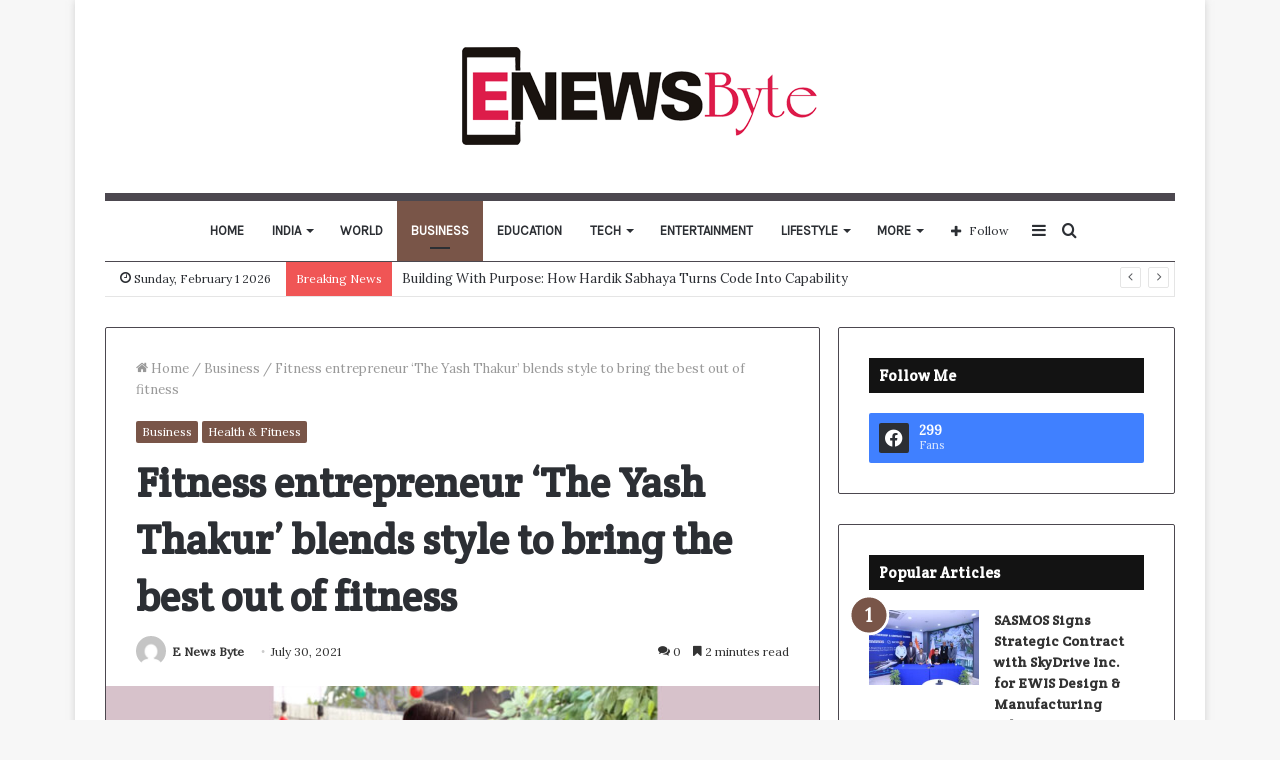

--- FILE ---
content_type: text/html; charset=UTF-8
request_url: https://enewsbyte.com/fitness-entrepreneur-the-yash-thakur-blends-style-to-bring-the-best-out-of-fitness/
body_size: 38077
content:
<!DOCTYPE html>
<html lang="en-US" class="" data-skin="light">
<head>
	<meta charset="UTF-8" />
	<link rel="profile" href="http://gmpg.org/xfn/11" />
	
<meta http-equiv='x-dns-prefetch-control' content='on'>
<link rel='dns-prefetch' href='//cdnjs.cloudflare.com' />
<link rel='dns-prefetch' href='//ajax.googleapis.com' />
<link rel='dns-prefetch' href='//fonts.googleapis.com' />
<link rel='dns-prefetch' href='//fonts.gstatic.com' />
<link rel='dns-prefetch' href='//s.gravatar.com' />
<link rel='dns-prefetch' href='//www.google-analytics.com' />
<link rel='preload' as='image' href='https://enewsbyte.com/wp-content/uploads/2021/09/small.png' type='image/png'>
<link rel='preload' as='font' href='https://enewsbyte.com/wp-content/themes/jannah/assets/fonts/tielabs-fonticon/tielabs-fonticon.woff' type='font/woff' crossorigin='anonymous' />
<link rel='preload' as='font' href='https://enewsbyte.com/wp-content/themes/jannah/assets/fonts/fontawesome/fa-solid-900.woff2' type='font/woff2' crossorigin='anonymous' />
<link rel='preload' as='font' href='https://enewsbyte.com/wp-content/themes/jannah/assets/fonts/fontawesome/fa-brands-400.woff2' type='font/woff2' crossorigin='anonymous' />
<link rel='preload' as='font' href='https://enewsbyte.com/wp-content/themes/jannah/assets/fonts/fontawesome/fa-regular-400.woff2' type='font/woff2' crossorigin='anonymous' />
<link rel='preload' as='script' href='https://ajax.googleapis.com/ajax/libs/webfont/1/webfont.js'>
<meta name='robots' content='index, follow, max-image-preview:large, max-snippet:-1, max-video-preview:-1' />

	<!-- This site is optimized with the Yoast SEO plugin v26.6 - https://yoast.com/wordpress/plugins/seo/ -->
	<title>Fitness entrepreneur ‘The Yash Thakur’ blends style to bring the best out of fitness - E News Byte</title>
	<link rel="canonical" href="https://enewsbyte.com/fitness-entrepreneur-the-yash-thakur-blends-style-to-bring-the-best-out-of-fitness/" />
	<meta property="og:locale" content="en_US" />
	<meta property="og:type" content="article" />
	<meta property="og:title" content="Fitness entrepreneur ‘The Yash Thakur’ blends style to bring the best out of fitness - E News Byte" />
	<meta property="og:description" content="New Delhi: It&#8217;s rare nowadays for someone to be able to grasp every aspect of creative expression and business. The various demands and responsibilities of running a business can be quite stressful; nevertheless, for ‘The Yash Thakur,&#8217; it&#8217;s just another day in life as he continues to grow and extend his various endeavours and outlets. &hellip;" />
	<meta property="og:url" content="https://enewsbyte.com/fitness-entrepreneur-the-yash-thakur-blends-style-to-bring-the-best-out-of-fitness/" />
	<meta property="og:site_name" content="E News Byte" />
	<meta property="article:published_time" content="2021-07-30T12:35:41+00:00" />
	<meta property="og:image" content="https://i1.wp.com/enewsbyte.com/wp-content/uploads/2021/07/47.jpg?fit=1200%2C800&ssl=1" />
	<meta property="og:image:width" content="1200" />
	<meta property="og:image:height" content="800" />
	<meta property="og:image:type" content="image/jpeg" />
	<meta name="author" content="E News Byte" />
	<meta name="twitter:card" content="summary_large_image" />
	<meta name="twitter:label1" content="Written by" />
	<meta name="twitter:data1" content="E News Byte" />
	<meta name="twitter:label2" content="Est. reading time" />
	<meta name="twitter:data2" content="2 minutes" />
	<script type="application/ld+json" class="yoast-schema-graph">{"@context":"https://schema.org","@graph":[{"@type":"WebPage","@id":"https://enewsbyte.com/fitness-entrepreneur-the-yash-thakur-blends-style-to-bring-the-best-out-of-fitness/","url":"https://enewsbyte.com/fitness-entrepreneur-the-yash-thakur-blends-style-to-bring-the-best-out-of-fitness/","name":"Fitness entrepreneur ‘The Yash Thakur’ blends style to bring the best out of fitness - E News Byte","isPartOf":{"@id":"https://enewsbyte.com/#website"},"primaryImageOfPage":{"@id":"https://enewsbyte.com/fitness-entrepreneur-the-yash-thakur-blends-style-to-bring-the-best-out-of-fitness/#primaryimage"},"image":{"@id":"https://enewsbyte.com/fitness-entrepreneur-the-yash-thakur-blends-style-to-bring-the-best-out-of-fitness/#primaryimage"},"thumbnailUrl":"https://enewsbyte.com/wp-content/uploads/2021/07/47.jpg","datePublished":"2021-07-30T12:35:41+00:00","author":{"@id":"https://enewsbyte.com/#/schema/person/d1f6dcfb089edd5ef9b33b4f19f01b75"},"breadcrumb":{"@id":"https://enewsbyte.com/fitness-entrepreneur-the-yash-thakur-blends-style-to-bring-the-best-out-of-fitness/#breadcrumb"},"inLanguage":"en-US","potentialAction":[{"@type":"ReadAction","target":["https://enewsbyte.com/fitness-entrepreneur-the-yash-thakur-blends-style-to-bring-the-best-out-of-fitness/"]}]},{"@type":"ImageObject","inLanguage":"en-US","@id":"https://enewsbyte.com/fitness-entrepreneur-the-yash-thakur-blends-style-to-bring-the-best-out-of-fitness/#primaryimage","url":"https://enewsbyte.com/wp-content/uploads/2021/07/47.jpg","contentUrl":"https://enewsbyte.com/wp-content/uploads/2021/07/47.jpg","width":1200,"height":800,"caption":"Yash Thakur, Fitness Entrepreneur"},{"@type":"BreadcrumbList","@id":"https://enewsbyte.com/fitness-entrepreneur-the-yash-thakur-blends-style-to-bring-the-best-out-of-fitness/#breadcrumb","itemListElement":[{"@type":"ListItem","position":1,"name":"Home","item":"https://enewsbyte.com/"},{"@type":"ListItem","position":2,"name":"Fitness entrepreneur ‘The Yash Thakur’ blends style to bring the best out of fitness"}]},{"@type":"WebSite","@id":"https://enewsbyte.com/#website","url":"https://enewsbyte.com/","name":"E News Byte","description":"","potentialAction":[{"@type":"SearchAction","target":{"@type":"EntryPoint","urlTemplate":"https://enewsbyte.com/?s={search_term_string}"},"query-input":{"@type":"PropertyValueSpecification","valueRequired":true,"valueName":"search_term_string"}}],"inLanguage":"en-US"},{"@type":"Person","@id":"https://enewsbyte.com/#/schema/person/d1f6dcfb089edd5ef9b33b4f19f01b75","name":"E News Byte","image":{"@type":"ImageObject","inLanguage":"en-US","@id":"https://enewsbyte.com/#/schema/person/image/","url":"https://secure.gravatar.com/avatar/9c868732af6472d919fc916fac46b1ac02169c60b5a7d0aa684d9118b02925d5?s=96&d=mm&r=g","contentUrl":"https://secure.gravatar.com/avatar/9c868732af6472d919fc916fac46b1ac02169c60b5a7d0aa684d9118b02925d5?s=96&d=mm&r=g","caption":"E News Byte"},"sameAs":["http://enewsbyte.com"],"url":"https://enewsbyte.com/author/enewsbyte/"}]}</script>
	<!-- / Yoast SEO plugin. -->


<link rel='dns-prefetch' href='//www.googletagmanager.com' />
<link rel="alternate" type="application/rss+xml" title="E News Byte &raquo; Feed" href="https://enewsbyte.com/feed/" />
<link rel="alternate" type="application/rss+xml" title="E News Byte &raquo; Comments Feed" href="https://enewsbyte.com/comments/feed/" />
<link rel="alternate" type="application/rss+xml" title="E News Byte &raquo; Fitness entrepreneur ‘The Yash Thakur’ blends style to bring the best out of fitness Comments Feed" href="https://enewsbyte.com/fitness-entrepreneur-the-yash-thakur-blends-style-to-bring-the-best-out-of-fitness/feed/" />
<link rel="alternate" title="oEmbed (JSON)" type="application/json+oembed" href="https://enewsbyte.com/wp-json/oembed/1.0/embed?url=https%3A%2F%2Fenewsbyte.com%2Ffitness-entrepreneur-the-yash-thakur-blends-style-to-bring-the-best-out-of-fitness%2F" />
<link rel="alternate" title="oEmbed (XML)" type="text/xml+oembed" href="https://enewsbyte.com/wp-json/oembed/1.0/embed?url=https%3A%2F%2Fenewsbyte.com%2Ffitness-entrepreneur-the-yash-thakur-blends-style-to-bring-the-best-out-of-fitness%2F&#038;format=xml" />
<style id='wp-img-auto-sizes-contain-inline-css' type='text/css'>
img:is([sizes=auto i],[sizes^="auto," i]){contain-intrinsic-size:3000px 1500px}
/*# sourceURL=wp-img-auto-sizes-contain-inline-css */
</style>

<style id='wp-emoji-styles-inline-css' type='text/css'>

	img.wp-smiley, img.emoji {
		display: inline !important;
		border: none !important;
		box-shadow: none !important;
		height: 1em !important;
		width: 1em !important;
		margin: 0 0.07em !important;
		vertical-align: -0.1em !important;
		background: none !important;
		padding: 0 !important;
	}
/*# sourceURL=wp-emoji-styles-inline-css */
</style>
<style id='classic-theme-styles-inline-css' type='text/css'>
/*! This file is auto-generated */
.wp-block-button__link{color:#fff;background-color:#32373c;border-radius:9999px;box-shadow:none;text-decoration:none;padding:calc(.667em + 2px) calc(1.333em + 2px);font-size:1.125em}.wp-block-file__button{background:#32373c;color:#fff;text-decoration:none}
/*# sourceURL=/wp-includes/css/classic-themes.min.css */
</style>
<link rel='stylesheet' id='contact-form-7-css' href='https://enewsbyte.com/wp-content/plugins/contact-form-7/includes/css/styles.css?ver=6.1.4' type='text/css' media='all' />
<link rel='stylesheet' id='taqyeem-buttons-style-css' href='https://enewsbyte.com/wp-content/plugins/taqyeem-buttons/assets/style.css?ver=6.9' type='text/css' media='all' />
<link rel='stylesheet' id='tie-css-base-css' href='https://enewsbyte.com/wp-content/themes/jannah/assets/css/base.min.css?ver=5.4.0' type='text/css' media='all' />
<link rel='stylesheet' id='tie-css-styles-css' href='https://enewsbyte.com/wp-content/themes/jannah/assets/css/style.min.css?ver=5.4.0' type='text/css' media='all' />
<link rel='stylesheet' id='tie-css-widgets-css' href='https://enewsbyte.com/wp-content/themes/jannah/assets/css/widgets.min.css?ver=5.4.0' type='text/css' media='all' />
<link rel='stylesheet' id='tie-css-helpers-css' href='https://enewsbyte.com/wp-content/themes/jannah/assets/css/helpers.min.css?ver=5.4.0' type='text/css' media='all' />
<link rel='stylesheet' id='tie-fontawesome5-css' href='https://enewsbyte.com/wp-content/themes/jannah/assets/css/fontawesome.css?ver=5.4.0' type='text/css' media='all' />
<link rel='stylesheet' id='tie-css-ilightbox-css' href='https://enewsbyte.com/wp-content/themes/jannah/assets/ilightbox/light-skin/skin.css?ver=5.4.0' type='text/css' media='all' />
<link rel='stylesheet' id='tie-css-shortcodes-css' href='https://enewsbyte.com/wp-content/themes/jannah/assets/css/plugins/shortcodes.min.css?ver=5.4.0' type='text/css' media='all' />
<link rel='stylesheet' id='tie-css-single-css' href='https://enewsbyte.com/wp-content/themes/jannah/assets/css/single.min.css?ver=5.4.0' type='text/css' media='all' />
<link rel='stylesheet' id='tie-css-print-css' href='https://enewsbyte.com/wp-content/themes/jannah/assets/css/print.css?ver=5.4.0' type='text/css' media='print' />
<link rel='stylesheet' id='taqyeem-styles-css' href='https://enewsbyte.com/wp-content/themes/jannah/assets/css/plugins/taqyeem.min.css?ver=5.4.0' type='text/css' media='all' />
<style id='taqyeem-styles-inline-css' type='text/css'>
.wf-active body{font-family: 'Lora';}.wf-active .logo-text,.wf-active h1,.wf-active h2,.wf-active h3,.wf-active h4,.wf-active h5,.wf-active h6,.wf-active .the-subtitle{font-family: 'Crete Round';}.wf-active #main-nav .main-menu > ul > li > a{font-family: 'Karla';}#main-nav .main-menu > ul > li > a{text-transform: uppercase;}.brand-title,a:hover,.tie-popup-search-submit,#logo.text-logo a,.theme-header nav .components #search-submit:hover,.theme-header .header-nav .components > li:hover > a,.theme-header .header-nav .components li a:hover,.main-menu ul.cats-vertical li a.is-active,.main-menu ul.cats-vertical li a:hover,.main-nav li.mega-menu .post-meta a:hover,.main-nav li.mega-menu .post-box-title a:hover,.search-in-main-nav.autocomplete-suggestions a:hover,#main-nav .menu ul:not(.cats-horizontal) li:hover > a,#main-nav .menu ul li.current-menu-item:not(.mega-link-column) > a,.top-nav .menu li:hover > a,.top-nav .menu > .tie-current-menu > a,.search-in-top-nav.autocomplete-suggestions .post-title a:hover,div.mag-box .mag-box-options .mag-box-filter-links a.active,.mag-box-filter-links .flexMenu-viewMore:hover > a,.stars-rating-active,body .tabs.tabs .active > a,.video-play-icon,.spinner-circle:after,#go-to-content:hover,.comment-list .comment-author .fn,.commentlist .comment-author .fn,blockquote::before,blockquote cite,blockquote.quote-simple p,.multiple-post-pages a:hover,#story-index li .is-current,.latest-tweets-widget .twitter-icon-wrap span,.wide-slider-nav-wrapper .slide,.wide-next-prev-slider-wrapper .tie-slider-nav li:hover span,.review-final-score h3,#mobile-menu-icon:hover .menu-text,body .entry a,.dark-skin body .entry a,.entry .post-bottom-meta a:hover,.comment-list .comment-content a,q a,blockquote a,.widget.tie-weather-widget .icon-basecloud-bg:after,.site-footer a:hover,.site-footer .stars-rating-active,.site-footer .twitter-icon-wrap span,.site-info a:hover{color: #795548;}#instagram-link a:hover{color: #795548 !important;border-color: #795548 !important;}[type='submit'],.button,.generic-button a,.generic-button button,.theme-header .header-nav .comp-sub-menu a.button.guest-btn:hover,.theme-header .header-nav .comp-sub-menu a.checkout-button,nav.main-nav .menu > li.tie-current-menu > a,nav.main-nav .menu > li:hover > a,.main-menu .mega-links-head:after,.main-nav .mega-menu.mega-cat .cats-horizontal li a.is-active,#mobile-menu-icon:hover .nav-icon,#mobile-menu-icon:hover .nav-icon:before,#mobile-menu-icon:hover .nav-icon:after,.search-in-main-nav.autocomplete-suggestions a.button,.search-in-top-nav.autocomplete-suggestions a.button,.spinner > div,.post-cat,.pages-numbers li.current span,.multiple-post-pages > span,#tie-wrapper .mejs-container .mejs-controls,.mag-box-filter-links a:hover,.slider-arrow-nav a:not(.pagination-disabled):hover,.comment-list .reply a:hover,.commentlist .reply a:hover,#reading-position-indicator,#story-index-icon,.videos-block .playlist-title,.review-percentage .review-item span span,.tie-slick-dots li.slick-active button,.tie-slick-dots li button:hover,.digital-rating-static,.timeline-widget li a:hover .date:before,#wp-calendar #today,.posts-list-counter li.widget-post-list:before,.cat-counter a + span,.tie-slider-nav li span:hover,.fullwidth-area .widget_tag_cloud .tagcloud a:hover,.magazine2:not(.block-head-4) .dark-widgetized-area ul.tabs a:hover,.magazine2:not(.block-head-4) .dark-widgetized-area ul.tabs .active a,.magazine1 .dark-widgetized-area ul.tabs a:hover,.magazine1 .dark-widgetized-area ul.tabs .active a,.block-head-4.magazine2 .dark-widgetized-area .tabs.tabs .active a,.block-head-4.magazine2 .dark-widgetized-area .tabs > .active a:before,.block-head-4.magazine2 .dark-widgetized-area .tabs > .active a:after,.demo_store,.demo #logo:after,.demo #sticky-logo:after,.widget.tie-weather-widget,span.video-close-btn:hover,#go-to-top,.latest-tweets-widget .slider-links .button:not(:hover){background-color: #795548;color: #FFFFFF;}.tie-weather-widget .widget-title .the-subtitle,.block-head-4.magazine2 #footer .tabs .active a:hover{color: #FFFFFF;}pre,code,.pages-numbers li.current span,.theme-header .header-nav .comp-sub-menu a.button.guest-btn:hover,.multiple-post-pages > span,.post-content-slideshow .tie-slider-nav li span:hover,#tie-body .tie-slider-nav li > span:hover,.slider-arrow-nav a:not(.pagination-disabled):hover,.main-nav .mega-menu.mega-cat .cats-horizontal li a.is-active,.main-nav .mega-menu.mega-cat .cats-horizontal li a:hover,.main-menu .menu > li > .menu-sub-content{border-color: #795548;}.main-menu .menu > li.tie-current-menu{border-bottom-color: #795548;}.top-nav .menu li.tie-current-menu > a:before,.top-nav .menu li.menu-item-has-children:hover > a:before{border-top-color: #795548;}.main-nav .main-menu .menu > li.tie-current-menu > a:before,.main-nav .main-menu .menu > li:hover > a:before{border-top-color: #FFFFFF;}header.main-nav-light .main-nav .menu-item-has-children li:hover > a:before,header.main-nav-light .main-nav .mega-menu li:hover > a:before{border-left-color: #795548;}.rtl header.main-nav-light .main-nav .menu-item-has-children li:hover > a:before,.rtl header.main-nav-light .main-nav .mega-menu li:hover > a:before{border-right-color: #795548;border-left-color: transparent;}.top-nav ul.menu li .menu-item-has-children:hover > a:before{border-top-color: transparent;border-left-color: #795548;}.rtl .top-nav ul.menu li .menu-item-has-children:hover > a:before{border-left-color: transparent;border-right-color: #795548;}::-moz-selection{background-color: #795548;color: #FFFFFF;}::selection{background-color: #795548;color: #FFFFFF;}circle.circle_bar{stroke: #795548;}#reading-position-indicator{box-shadow: 0 0 10px rgba( 121,85,72,0.7);}#logo.text-logo a:hover,body .entry a:hover,.dark-skin body .entry a:hover,.comment-list .comment-content a:hover,.block-head-4.magazine2 .site-footer .tabs li a:hover,q a:hover,blockquote a:hover{color: #472316;}.button:hover,input[type='submit']:hover,.generic-button a:hover,.generic-button button:hover,a.post-cat:hover,.site-footer .button:hover,.site-footer [type='submit']:hover,.search-in-main-nav.autocomplete-suggestions a.button:hover,.search-in-top-nav.autocomplete-suggestions a.button:hover,.theme-header .header-nav .comp-sub-menu a.checkout-button:hover{background-color: #472316;color: #FFFFFF;}.theme-header .header-nav .comp-sub-menu a.checkout-button:not(:hover),body .entry a.button{color: #FFFFFF;}#story-index.is-compact .story-index-content{background-color: #795548;}#story-index.is-compact .story-index-content a,#story-index.is-compact .story-index-content .is-current{color: #FFFFFF;}#tie-body .section-title-default,#tie-body .mag-box-title,#tie-body #comments-title,#tie-body .review-box-header,#tie-body .comment-reply-title,#tie-body .comment-reply-title,#tie-body .related.products > h2,#tie-body .up-sells > h2,#tie-body .cross-sells > h2,#tie-body .cart_totals > h2,#tie-body .bbp-form legend{color: #FFFFFF;background-color: #795548;}#tie-body .mag-box-filter-links > li > a,#tie-body .mag-box-title h3 a,#tie-body .block-more-button{color: #FFFFFF;}#tie-body .flexMenu-viewMore:hover > a{color: #795548;}#tie-body .mag-box-filter-links > li > a:hover,#tie-body .mag-box-filter-links li > a.active{background-color: #FFFFFF;color: #795548;}#tie-body .slider-arrow-nav a{border-color: rgba(#FFFFFF ,0.2);color: #FFFFFF;}#tie-body .mag-box-title a.pagination-disabled,#tie-body .mag-box-title a.pagination-disabled:hover{color: #FFFFFF !important;}#tie-body .slider-arrow-nav a:not(.pagination-disabled):hover{background-color: #FFFFFF;border-color: #FFFFFF;color: #795548;}.brand-title,a:hover,.tie-popup-search-submit,#logo.text-logo a,.theme-header nav .components #search-submit:hover,.theme-header .header-nav .components > li:hover > a,.theme-header .header-nav .components li a:hover,.main-menu ul.cats-vertical li a.is-active,.main-menu ul.cats-vertical li a:hover,.main-nav li.mega-menu .post-meta a:hover,.main-nav li.mega-menu .post-box-title a:hover,.search-in-main-nav.autocomplete-suggestions a:hover,#main-nav .menu ul:not(.cats-horizontal) li:hover > a,#main-nav .menu ul li.current-menu-item:not(.mega-link-column) > a,.top-nav .menu li:hover > a,.top-nav .menu > .tie-current-menu > a,.search-in-top-nav.autocomplete-suggestions .post-title a:hover,div.mag-box .mag-box-options .mag-box-filter-links a.active,.mag-box-filter-links .flexMenu-viewMore:hover > a,.stars-rating-active,body .tabs.tabs .active > a,.video-play-icon,.spinner-circle:after,#go-to-content:hover,.comment-list .comment-author .fn,.commentlist .comment-author .fn,blockquote::before,blockquote cite,blockquote.quote-simple p,.multiple-post-pages a:hover,#story-index li .is-current,.latest-tweets-widget .twitter-icon-wrap span,.wide-slider-nav-wrapper .slide,.wide-next-prev-slider-wrapper .tie-slider-nav li:hover span,.review-final-score h3,#mobile-menu-icon:hover .menu-text,body .entry a,.dark-skin body .entry a,.entry .post-bottom-meta a:hover,.comment-list .comment-content a,q a,blockquote a,.widget.tie-weather-widget .icon-basecloud-bg:after,.site-footer a:hover,.site-footer .stars-rating-active,.site-footer .twitter-icon-wrap span,.site-info a:hover{color: #795548;}#instagram-link a:hover{color: #795548 !important;border-color: #795548 !important;}[type='submit'],.button,.generic-button a,.generic-button button,.theme-header .header-nav .comp-sub-menu a.button.guest-btn:hover,.theme-header .header-nav .comp-sub-menu a.checkout-button,nav.main-nav .menu > li.tie-current-menu > a,nav.main-nav .menu > li:hover > a,.main-menu .mega-links-head:after,.main-nav .mega-menu.mega-cat .cats-horizontal li a.is-active,#mobile-menu-icon:hover .nav-icon,#mobile-menu-icon:hover .nav-icon:before,#mobile-menu-icon:hover .nav-icon:after,.search-in-main-nav.autocomplete-suggestions a.button,.search-in-top-nav.autocomplete-suggestions a.button,.spinner > div,.post-cat,.pages-numbers li.current span,.multiple-post-pages > span,#tie-wrapper .mejs-container .mejs-controls,.mag-box-filter-links a:hover,.slider-arrow-nav a:not(.pagination-disabled):hover,.comment-list .reply a:hover,.commentlist .reply a:hover,#reading-position-indicator,#story-index-icon,.videos-block .playlist-title,.review-percentage .review-item span span,.tie-slick-dots li.slick-active button,.tie-slick-dots li button:hover,.digital-rating-static,.timeline-widget li a:hover .date:before,#wp-calendar #today,.posts-list-counter li.widget-post-list:before,.cat-counter a + span,.tie-slider-nav li span:hover,.fullwidth-area .widget_tag_cloud .tagcloud a:hover,.magazine2:not(.block-head-4) .dark-widgetized-area ul.tabs a:hover,.magazine2:not(.block-head-4) .dark-widgetized-area ul.tabs .active a,.magazine1 .dark-widgetized-area ul.tabs a:hover,.magazine1 .dark-widgetized-area ul.tabs .active a,.block-head-4.magazine2 .dark-widgetized-area .tabs.tabs .active a,.block-head-4.magazine2 .dark-widgetized-area .tabs > .active a:before,.block-head-4.magazine2 .dark-widgetized-area .tabs > .active a:after,.demo_store,.demo #logo:after,.demo #sticky-logo:after,.widget.tie-weather-widget,span.video-close-btn:hover,#go-to-top,.latest-tweets-widget .slider-links .button:not(:hover){background-color: #795548;color: #FFFFFF;}.tie-weather-widget .widget-title .the-subtitle,.block-head-4.magazine2 #footer .tabs .active a:hover{color: #FFFFFF;}pre,code,.pages-numbers li.current span,.theme-header .header-nav .comp-sub-menu a.button.guest-btn:hover,.multiple-post-pages > span,.post-content-slideshow .tie-slider-nav li span:hover,#tie-body .tie-slider-nav li > span:hover,.slider-arrow-nav a:not(.pagination-disabled):hover,.main-nav .mega-menu.mega-cat .cats-horizontal li a.is-active,.main-nav .mega-menu.mega-cat .cats-horizontal li a:hover,.main-menu .menu > li > .menu-sub-content{border-color: #795548;}.main-menu .menu > li.tie-current-menu{border-bottom-color: #795548;}.top-nav .menu li.tie-current-menu > a:before,.top-nav .menu li.menu-item-has-children:hover > a:before{border-top-color: #795548;}.main-nav .main-menu .menu > li.tie-current-menu > a:before,.main-nav .main-menu .menu > li:hover > a:before{border-top-color: #FFFFFF;}header.main-nav-light .main-nav .menu-item-has-children li:hover > a:before,header.main-nav-light .main-nav .mega-menu li:hover > a:before{border-left-color: #795548;}.rtl header.main-nav-light .main-nav .menu-item-has-children li:hover > a:before,.rtl header.main-nav-light .main-nav .mega-menu li:hover > a:before{border-right-color: #795548;border-left-color: transparent;}.top-nav ul.menu li .menu-item-has-children:hover > a:before{border-top-color: transparent;border-left-color: #795548;}.rtl .top-nav ul.menu li .menu-item-has-children:hover > a:before{border-left-color: transparent;border-right-color: #795548;}::-moz-selection{background-color: #795548;color: #FFFFFF;}::selection{background-color: #795548;color: #FFFFFF;}circle.circle_bar{stroke: #795548;}#reading-position-indicator{box-shadow: 0 0 10px rgba( 121,85,72,0.7);}#logo.text-logo a:hover,body .entry a:hover,.dark-skin body .entry a:hover,.comment-list .comment-content a:hover,.block-head-4.magazine2 .site-footer .tabs li a:hover,q a:hover,blockquote a:hover{color: #472316;}.button:hover,input[type='submit']:hover,.generic-button a:hover,.generic-button button:hover,a.post-cat:hover,.site-footer .button:hover,.site-footer [type='submit']:hover,.search-in-main-nav.autocomplete-suggestions a.button:hover,.search-in-top-nav.autocomplete-suggestions a.button:hover,.theme-header .header-nav .comp-sub-menu a.checkout-button:hover{background-color: #472316;color: #FFFFFF;}.theme-header .header-nav .comp-sub-menu a.checkout-button:not(:hover),body .entry a.button{color: #FFFFFF;}#story-index.is-compact .story-index-content{background-color: #795548;}#story-index.is-compact .story-index-content a,#story-index.is-compact .story-index-content .is-current{color: #FFFFFF;}#tie-body .section-title-default,#tie-body .mag-box-title,#tie-body #comments-title,#tie-body .review-box-header,#tie-body .comment-reply-title,#tie-body .comment-reply-title,#tie-body .related.products > h2,#tie-body .up-sells > h2,#tie-body .cross-sells > h2,#tie-body .cart_totals > h2,#tie-body .bbp-form legend{color: #FFFFFF;background-color: #795548;}#tie-body .mag-box-filter-links > li > a,#tie-body .mag-box-title h3 a,#tie-body .block-more-button{color: #FFFFFF;}#tie-body .flexMenu-viewMore:hover > a{color: #795548;}#tie-body .mag-box-filter-links > li > a:hover,#tie-body .mag-box-filter-links li > a.active{background-color: #FFFFFF;color: #795548;}#tie-body .slider-arrow-nav a{border-color: rgba(#FFFFFF ,0.2);color: #FFFFFF;}#tie-body .mag-box-title a.pagination-disabled,#tie-body .mag-box-title a.pagination-disabled:hover{color: #FFFFFF !important;}#tie-body .slider-arrow-nav a:not(.pagination-disabled):hover{background-color: #FFFFFF;border-color: #FFFFFF;color: #795548;}::-moz-selection{background-color: #fffc7f;color: #000000;}::selection{background-color: #fffc7f;color: #000000;}.container-wrapper,.the-global-title,.comment-reply-title,.tabs,.flex-tabs .flexMenu-popup,.magazine1 .tabs-vertical .tabs li a,.magazine1 .tabs-vertical:after,.mag-box .show-more-button,.white-bg .social-icons-item a,textarea,input,select,.toggle,.post-content-slideshow,.post-content-slideshow .slider-nav-wrapper,.share-buttons-bottom,.pages-numbers a,.pages-nav-item,.first-last-pages .pagination-icon,.multiple-post-pages .post-page-numbers,#story-highlights li,.review-item,.review-summary,.user-rate-wrap,.review-final-score,.tabs a{border-color: #4c484f !important;}.magazine1 .tabs a{border-bottom-color: transparent !important;}.fullwidth-area .tagcloud a:not(:hover){background: transparent;box-shadow: inset 0 0 0 3px #4c484f;}.subscribe-widget-content h4:after,.white-bg .social-icons-item:before{background-color: #4c484f !important;}#theme-header:not(.main-nav-boxed) #main-nav,.main-nav-boxed .main-menu-wrapper{border-top-color:#4c484f !important;border-top-width:8px !important;border-bottom-color:#4c484f !important;border-bottom-width:1px !important;border-right: 0 none;border-left : 0 none;}.main-nav-boxed #main-nav.fixed-nav{box-shadow: none;}.tie-cat-38,.tie-cat-item-38 > span{background-color:#e67e22 !important;color:#FFFFFF !important;}.tie-cat-38:after{border-top-color:#e67e22 !important;}.tie-cat-38:hover{background-color:#c86004 !important;}.tie-cat-38:hover:after{border-top-color:#c86004 !important;}.tie-cat-36,.tie-cat-item-36 > span{background-color:#2ecc71 !important;color:#FFFFFF !important;}.tie-cat-36:after{border-top-color:#2ecc71 !important;}.tie-cat-36:hover{background-color:#10ae53 !important;}.tie-cat-36:hover:after{border-top-color:#10ae53 !important;}.tie-cat-2038,.tie-cat-item-2038 > span{background-color:#9b59b6 !important;color:#FFFFFF !important;}.tie-cat-2038:after{border-top-color:#9b59b6 !important;}.tie-cat-2038:hover{background-color:#7d3b98 !important;}.tie-cat-2038:hover:after{border-top-color:#7d3b98 !important;}.tie-cat-2039,.tie-cat-item-2039 > span{background-color:#34495e !important;color:#FFFFFF !important;}.tie-cat-2039:after{border-top-color:#34495e !important;}.tie-cat-2039:hover{background-color:#162b40 !important;}.tie-cat-2039:hover:after{border-top-color:#162b40 !important;}.tie-cat-7,.tie-cat-item-7 > span{background-color:#795548 !important;color:#FFFFFF !important;}.tie-cat-7:after{border-top-color:#795548 !important;}.tie-cat-7:hover{background-color:#5b372a !important;}.tie-cat-7:hover:after{border-top-color:#5b372a !important;}.tie-cat-35,.tie-cat-item-35 > span{background-color:#4CAF50 !important;color:#FFFFFF !important;}.tie-cat-35:after{border-top-color:#4CAF50 !important;}.tie-cat-35:hover{background-color:#2e9132 !important;}.tie-cat-35:hover:after{border-top-color:#2e9132 !important;}@media (min-width: 1200px){.container{width: auto;}}.boxed-layout #tie-wrapper,.boxed-layout .fixed-nav{max-width: 1130px;}@media (min-width: 1100px){.container,.wide-next-prev-slider-wrapper .slider-main-container{max-width: 1100px;}}.mobile-header-components li.custom-menu-link > a,#mobile-menu-icon .menu-text{color: #000000!important;}#mobile-menu-icon .nav-icon,#mobile-menu-icon .nav-icon:before,#mobile-menu-icon .nav-icon:after{background-color: #000000!important;}
/*# sourceURL=taqyeem-styles-inline-css */
</style>
<script type="text/javascript" src="https://enewsbyte.com/wp-includes/js/jquery/jquery.min.js?ver=3.7.1" id="jquery-core-js"></script>
<script type="text/javascript" src="https://enewsbyte.com/wp-includes/js/jquery/jquery-migrate.min.js?ver=3.4.1" id="jquery-migrate-js"></script>
<link rel="https://api.w.org/" href="https://enewsbyte.com/wp-json/" /><link rel="alternate" title="JSON" type="application/json" href="https://enewsbyte.com/wp-json/wp/v2/posts/2153" /><link rel="EditURI" type="application/rsd+xml" title="RSD" href="https://enewsbyte.com/xmlrpc.php?rsd" />
<meta name="generator" content="WordPress 6.9" />
<link rel='shortlink' href='https://enewsbyte.com/?p=2153' />
<meta name="generator" content="Site Kit by Google 1.168.0" /><script type='text/javascript'>
/* <![CDATA[ */
var taqyeem = {"ajaxurl":"https://enewsbyte.com/wp-admin/admin-ajax.php" , "your_rating":"Your Rating:"};
/* ]]> */
</script>

<meta http-equiv="X-UA-Compatible" content="IE=edge">
<meta name="theme-color" content="#795548" /><meta name="viewport" content="width=device-width, initial-scale=1.0" />      <meta name="onesignal" content="wordpress-plugin"/>
            <script>

      window.OneSignalDeferred = window.OneSignalDeferred || [];

      OneSignalDeferred.push(function(OneSignal) {
        var oneSignal_options = {};
        window._oneSignalInitOptions = oneSignal_options;

        oneSignal_options['serviceWorkerParam'] = { scope: '/wp-content/plugins/onesignal-free-web-push-notifications/sdk_files/push/onesignal/' };
oneSignal_options['serviceWorkerPath'] = 'OneSignalSDKWorker.js';

        OneSignal.Notifications.setDefaultUrl("https://enewsbyte.com");

        oneSignal_options['wordpress'] = true;
oneSignal_options['appId'] = 'ed474b4e-7501-446c-9987-0b47d7ba4063';
oneSignal_options['allowLocalhostAsSecureOrigin'] = true;
oneSignal_options['welcomeNotification'] = { };
oneSignal_options['welcomeNotification']['title'] = "";
oneSignal_options['welcomeNotification']['message'] = "";
oneSignal_options['path'] = "https://enewsbyte.com/wp-content/plugins/onesignal-free-web-push-notifications/sdk_files/";
oneSignal_options['promptOptions'] = { };
oneSignal_options['notifyButton'] = { };
oneSignal_options['notifyButton']['enable'] = true;
oneSignal_options['notifyButton']['position'] = 'bottom-right';
oneSignal_options['notifyButton']['theme'] = 'default';
oneSignal_options['notifyButton']['size'] = 'medium';
oneSignal_options['notifyButton']['displayPredicate'] = function() {
              return !OneSignal.User.PushSubscription.optedIn;
            };
oneSignal_options['notifyButton']['showCredit'] = true;
oneSignal_options['notifyButton']['text'] = {};
              OneSignal.init(window._oneSignalInitOptions);
              OneSignal.Slidedown.promptPush()      });

      function documentInitOneSignal() {
        var oneSignal_elements = document.getElementsByClassName("OneSignal-prompt");

        var oneSignalLinkClickHandler = function(event) { OneSignal.Notifications.requestPermission(); event.preventDefault(); };        for(var i = 0; i < oneSignal_elements.length; i++)
          oneSignal_elements[i].addEventListener('click', oneSignalLinkClickHandler, false);
      }

      if (document.readyState === 'complete') {
           documentInitOneSignal();
      }
      else {
           window.addEventListener("load", function(event){
               documentInitOneSignal();
          });
      }
    </script>
<link rel="icon" href="https://enewsbyte.com/wp-content/uploads/2021/09/cropped-Box-32x32.jpg" sizes="32x32" />
<link rel="icon" href="https://enewsbyte.com/wp-content/uploads/2021/09/cropped-Box-192x192.jpg" sizes="192x192" />
<link rel="apple-touch-icon" href="https://enewsbyte.com/wp-content/uploads/2021/09/cropped-Box-180x180.jpg" />
<meta name="msapplication-TileImage" content="https://enewsbyte.com/wp-content/uploads/2021/09/cropped-Box-270x270.jpg" />
<style id='global-styles-inline-css' type='text/css'>
:root{--wp--preset--aspect-ratio--square: 1;--wp--preset--aspect-ratio--4-3: 4/3;--wp--preset--aspect-ratio--3-4: 3/4;--wp--preset--aspect-ratio--3-2: 3/2;--wp--preset--aspect-ratio--2-3: 2/3;--wp--preset--aspect-ratio--16-9: 16/9;--wp--preset--aspect-ratio--9-16: 9/16;--wp--preset--color--black: #000000;--wp--preset--color--cyan-bluish-gray: #abb8c3;--wp--preset--color--white: #ffffff;--wp--preset--color--pale-pink: #f78da7;--wp--preset--color--vivid-red: #cf2e2e;--wp--preset--color--luminous-vivid-orange: #ff6900;--wp--preset--color--luminous-vivid-amber: #fcb900;--wp--preset--color--light-green-cyan: #7bdcb5;--wp--preset--color--vivid-green-cyan: #00d084;--wp--preset--color--pale-cyan-blue: #8ed1fc;--wp--preset--color--vivid-cyan-blue: #0693e3;--wp--preset--color--vivid-purple: #9b51e0;--wp--preset--gradient--vivid-cyan-blue-to-vivid-purple: linear-gradient(135deg,rgb(6,147,227) 0%,rgb(155,81,224) 100%);--wp--preset--gradient--light-green-cyan-to-vivid-green-cyan: linear-gradient(135deg,rgb(122,220,180) 0%,rgb(0,208,130) 100%);--wp--preset--gradient--luminous-vivid-amber-to-luminous-vivid-orange: linear-gradient(135deg,rgb(252,185,0) 0%,rgb(255,105,0) 100%);--wp--preset--gradient--luminous-vivid-orange-to-vivid-red: linear-gradient(135deg,rgb(255,105,0) 0%,rgb(207,46,46) 100%);--wp--preset--gradient--very-light-gray-to-cyan-bluish-gray: linear-gradient(135deg,rgb(238,238,238) 0%,rgb(169,184,195) 100%);--wp--preset--gradient--cool-to-warm-spectrum: linear-gradient(135deg,rgb(74,234,220) 0%,rgb(151,120,209) 20%,rgb(207,42,186) 40%,rgb(238,44,130) 60%,rgb(251,105,98) 80%,rgb(254,248,76) 100%);--wp--preset--gradient--blush-light-purple: linear-gradient(135deg,rgb(255,206,236) 0%,rgb(152,150,240) 100%);--wp--preset--gradient--blush-bordeaux: linear-gradient(135deg,rgb(254,205,165) 0%,rgb(254,45,45) 50%,rgb(107,0,62) 100%);--wp--preset--gradient--luminous-dusk: linear-gradient(135deg,rgb(255,203,112) 0%,rgb(199,81,192) 50%,rgb(65,88,208) 100%);--wp--preset--gradient--pale-ocean: linear-gradient(135deg,rgb(255,245,203) 0%,rgb(182,227,212) 50%,rgb(51,167,181) 100%);--wp--preset--gradient--electric-grass: linear-gradient(135deg,rgb(202,248,128) 0%,rgb(113,206,126) 100%);--wp--preset--gradient--midnight: linear-gradient(135deg,rgb(2,3,129) 0%,rgb(40,116,252) 100%);--wp--preset--font-size--small: 13px;--wp--preset--font-size--medium: 20px;--wp--preset--font-size--large: 36px;--wp--preset--font-size--x-large: 42px;--wp--preset--spacing--20: 0.44rem;--wp--preset--spacing--30: 0.67rem;--wp--preset--spacing--40: 1rem;--wp--preset--spacing--50: 1.5rem;--wp--preset--spacing--60: 2.25rem;--wp--preset--spacing--70: 3.38rem;--wp--preset--spacing--80: 5.06rem;--wp--preset--shadow--natural: 6px 6px 9px rgba(0, 0, 0, 0.2);--wp--preset--shadow--deep: 12px 12px 50px rgba(0, 0, 0, 0.4);--wp--preset--shadow--sharp: 6px 6px 0px rgba(0, 0, 0, 0.2);--wp--preset--shadow--outlined: 6px 6px 0px -3px rgb(255, 255, 255), 6px 6px rgb(0, 0, 0);--wp--preset--shadow--crisp: 6px 6px 0px rgb(0, 0, 0);}:where(.is-layout-flex){gap: 0.5em;}:where(.is-layout-grid){gap: 0.5em;}body .is-layout-flex{display: flex;}.is-layout-flex{flex-wrap: wrap;align-items: center;}.is-layout-flex > :is(*, div){margin: 0;}body .is-layout-grid{display: grid;}.is-layout-grid > :is(*, div){margin: 0;}:where(.wp-block-columns.is-layout-flex){gap: 2em;}:where(.wp-block-columns.is-layout-grid){gap: 2em;}:where(.wp-block-post-template.is-layout-flex){gap: 1.25em;}:where(.wp-block-post-template.is-layout-grid){gap: 1.25em;}.has-black-color{color: var(--wp--preset--color--black) !important;}.has-cyan-bluish-gray-color{color: var(--wp--preset--color--cyan-bluish-gray) !important;}.has-white-color{color: var(--wp--preset--color--white) !important;}.has-pale-pink-color{color: var(--wp--preset--color--pale-pink) !important;}.has-vivid-red-color{color: var(--wp--preset--color--vivid-red) !important;}.has-luminous-vivid-orange-color{color: var(--wp--preset--color--luminous-vivid-orange) !important;}.has-luminous-vivid-amber-color{color: var(--wp--preset--color--luminous-vivid-amber) !important;}.has-light-green-cyan-color{color: var(--wp--preset--color--light-green-cyan) !important;}.has-vivid-green-cyan-color{color: var(--wp--preset--color--vivid-green-cyan) !important;}.has-pale-cyan-blue-color{color: var(--wp--preset--color--pale-cyan-blue) !important;}.has-vivid-cyan-blue-color{color: var(--wp--preset--color--vivid-cyan-blue) !important;}.has-vivid-purple-color{color: var(--wp--preset--color--vivid-purple) !important;}.has-black-background-color{background-color: var(--wp--preset--color--black) !important;}.has-cyan-bluish-gray-background-color{background-color: var(--wp--preset--color--cyan-bluish-gray) !important;}.has-white-background-color{background-color: var(--wp--preset--color--white) !important;}.has-pale-pink-background-color{background-color: var(--wp--preset--color--pale-pink) !important;}.has-vivid-red-background-color{background-color: var(--wp--preset--color--vivid-red) !important;}.has-luminous-vivid-orange-background-color{background-color: var(--wp--preset--color--luminous-vivid-orange) !important;}.has-luminous-vivid-amber-background-color{background-color: var(--wp--preset--color--luminous-vivid-amber) !important;}.has-light-green-cyan-background-color{background-color: var(--wp--preset--color--light-green-cyan) !important;}.has-vivid-green-cyan-background-color{background-color: var(--wp--preset--color--vivid-green-cyan) !important;}.has-pale-cyan-blue-background-color{background-color: var(--wp--preset--color--pale-cyan-blue) !important;}.has-vivid-cyan-blue-background-color{background-color: var(--wp--preset--color--vivid-cyan-blue) !important;}.has-vivid-purple-background-color{background-color: var(--wp--preset--color--vivid-purple) !important;}.has-black-border-color{border-color: var(--wp--preset--color--black) !important;}.has-cyan-bluish-gray-border-color{border-color: var(--wp--preset--color--cyan-bluish-gray) !important;}.has-white-border-color{border-color: var(--wp--preset--color--white) !important;}.has-pale-pink-border-color{border-color: var(--wp--preset--color--pale-pink) !important;}.has-vivid-red-border-color{border-color: var(--wp--preset--color--vivid-red) !important;}.has-luminous-vivid-orange-border-color{border-color: var(--wp--preset--color--luminous-vivid-orange) !important;}.has-luminous-vivid-amber-border-color{border-color: var(--wp--preset--color--luminous-vivid-amber) !important;}.has-light-green-cyan-border-color{border-color: var(--wp--preset--color--light-green-cyan) !important;}.has-vivid-green-cyan-border-color{border-color: var(--wp--preset--color--vivid-green-cyan) !important;}.has-pale-cyan-blue-border-color{border-color: var(--wp--preset--color--pale-cyan-blue) !important;}.has-vivid-cyan-blue-border-color{border-color: var(--wp--preset--color--vivid-cyan-blue) !important;}.has-vivid-purple-border-color{border-color: var(--wp--preset--color--vivid-purple) !important;}.has-vivid-cyan-blue-to-vivid-purple-gradient-background{background: var(--wp--preset--gradient--vivid-cyan-blue-to-vivid-purple) !important;}.has-light-green-cyan-to-vivid-green-cyan-gradient-background{background: var(--wp--preset--gradient--light-green-cyan-to-vivid-green-cyan) !important;}.has-luminous-vivid-amber-to-luminous-vivid-orange-gradient-background{background: var(--wp--preset--gradient--luminous-vivid-amber-to-luminous-vivid-orange) !important;}.has-luminous-vivid-orange-to-vivid-red-gradient-background{background: var(--wp--preset--gradient--luminous-vivid-orange-to-vivid-red) !important;}.has-very-light-gray-to-cyan-bluish-gray-gradient-background{background: var(--wp--preset--gradient--very-light-gray-to-cyan-bluish-gray) !important;}.has-cool-to-warm-spectrum-gradient-background{background: var(--wp--preset--gradient--cool-to-warm-spectrum) !important;}.has-blush-light-purple-gradient-background{background: var(--wp--preset--gradient--blush-light-purple) !important;}.has-blush-bordeaux-gradient-background{background: var(--wp--preset--gradient--blush-bordeaux) !important;}.has-luminous-dusk-gradient-background{background: var(--wp--preset--gradient--luminous-dusk) !important;}.has-pale-ocean-gradient-background{background: var(--wp--preset--gradient--pale-ocean) !important;}.has-electric-grass-gradient-background{background: var(--wp--preset--gradient--electric-grass) !important;}.has-midnight-gradient-background{background: var(--wp--preset--gradient--midnight) !important;}.has-small-font-size{font-size: var(--wp--preset--font-size--small) !important;}.has-medium-font-size{font-size: var(--wp--preset--font-size--medium) !important;}.has-large-font-size{font-size: var(--wp--preset--font-size--large) !important;}.has-x-large-font-size{font-size: var(--wp--preset--font-size--x-large) !important;}
/*# sourceURL=global-styles-inline-css */
</style>
</head>

<body id="tie-body" class="wp-singular post-template-default single single-post postid-2153 single-format-standard wp-theme-jannah tie-no-js boxed-layout wrapper-has-shadow block-head-7 magazine1 is-desktop is-header-layout-2 sidebar-right has-sidebar post-layout-1 narrow-title-narrow-media has-mobile-share hide_share_post_top hide_share_post_bottom">



<div class="background-overlay">

	<div id="tie-container" class="site tie-container">

		
		<div id="tie-wrapper">

			
<header id="theme-header" class="theme-header header-layout-2 main-nav-light main-nav-default-light main-nav-below main-nav-boxed no-stream-item top-nav-active top-nav-light top-nav-default-light top-nav-boxed top-nav-below top-nav-below-main-nav has-normal-width-logo mobile-header-default">
	
<div class="container header-container">
	<div class="tie-row logo-row">

		
		<div class="logo-wrapper">
			<div class="tie-col-md-4 logo-container clearfix">
				<div id="mobile-header-components-area_1" class="mobile-header-components"><ul class="components"><li class="mobile-component_menu custom-menu-link"><a href="#" id="mobile-menu-icon" class=""><span class="tie-mobile-menu-icon nav-icon is-layout-1"></span><span class="screen-reader-text">Menu</span></a></li></ul></div>
		<div id="logo" class="image-logo" style="margin-top: 40px; margin-bottom: 40px;">

			
			<a title="E News Byte" href="https://enewsbyte.com/">
				
				<picture class="tie-logo-default tie-logo-picture">
					<source class="tie-logo-source-default tie-logo-source" srcset="https://enewsbyte.com/wp-content/uploads/2021/09/small.png">
					<img class="tie-logo-img-default tie-logo-img" src="https://enewsbyte.com/wp-content/uploads/2021/09/small.png" alt="E News Byte" width="377" height="112" style="max-height:112px; width: auto;" />
				</picture>
						</a>

			
		</div><!-- #logo /-->

		<div id="mobile-header-components-area_2" class="mobile-header-components"><ul class="components"><li class="mobile-component_search custom-menu-link">
				<a href="#" class="tie-search-trigger-mobile">
					<span class="tie-icon-search tie-search-icon" aria-hidden="true"></span>
					<span class="screen-reader-text">Search for</span>
				</a>
			</li></ul></div>			</div><!-- .tie-col /-->
		</div><!-- .logo-wrapper /-->

		
	</div><!-- .tie-row /-->
</div><!-- .container /-->

<div class="main-nav-wrapper">
	<nav id="main-nav"  class="main-nav header-nav"  aria-label="Primary Navigation">
		<div class="container">

			<div class="main-menu-wrapper">

				
				<div id="menu-components-wrap">

					
		<div id="sticky-logo" class="image-logo">

			
			<a title="E News Byte" href="https://enewsbyte.com/">
				
				<picture class="tie-logo-default tie-logo-picture">
					<source class="tie-logo-source-default tie-logo-source" srcset="https://enewsbyte.com/wp-content/uploads/2021/09/small.png">
					<img class="tie-logo-img-default tie-logo-img" src="https://enewsbyte.com/wp-content/uploads/2021/09/small.png" alt="E News Byte"  />
				</picture>
						</a>

			
		</div><!-- #Sticky-logo /-->

		<div class="flex-placeholder"></div>
		
					<div class="main-menu main-menu-wrap tie-alignleft">
						<div id="main-nav-menu" class="main-menu header-menu"><ul id="menu-primary-menu" class="menu" role="menubar"><li id="menu-item-2719" class="menu-item menu-item-type-post_type menu-item-object-page menu-item-home menu-item-2719"><a href="https://enewsbyte.com/">Home</a></li>
<li id="menu-item-2826" class="menu-item menu-item-type-taxonomy menu-item-object-category menu-item-has-children menu-item-2826"><a href="https://enewsbyte.com/category/india/">India</a>
<ul class="sub-menu menu-sub-content">
	<li id="menu-item-2460" class="menu-item menu-item-type-taxonomy menu-item-object-category menu-item-2460"><a href="https://enewsbyte.com/category/national/">National</a></li>
	<li id="menu-item-2825" class="menu-item menu-item-type-taxonomy menu-item-object-category menu-item-2825"><a href="https://enewsbyte.com/category/state-news/">State News</a></li>
</ul>
</li>
<li id="menu-item-2470" class="menu-item menu-item-type-taxonomy menu-item-object-category menu-item-2470"><a href="https://enewsbyte.com/category/world/">World</a></li>
<li id="menu-item-2440" class="menu-item menu-item-type-taxonomy menu-item-object-category current-post-ancestor current-menu-parent current-post-parent menu-item-2440 tie-current-menu"><a href="https://enewsbyte.com/category/business/">Business</a></li>
<li id="menu-item-2443" class="menu-item menu-item-type-taxonomy menu-item-object-category menu-item-2443"><a href="https://enewsbyte.com/category/education/">Education</a></li>
<li id="menu-item-2467" class="menu-item menu-item-type-taxonomy menu-item-object-category menu-item-has-children menu-item-2467"><a href="https://enewsbyte.com/category/tech/">Tech</a>
<ul class="sub-menu menu-sub-content">
	<li id="menu-item-2436" class="menu-item menu-item-type-taxonomy menu-item-object-category menu-item-2436"><a href="https://enewsbyte.com/category/apps-news/">Apps News</a></li>
	<li id="menu-item-2453" class="menu-item menu-item-type-taxonomy menu-item-object-category menu-item-2453"><a href="https://enewsbyte.com/category/gadgets/">Gadgets</a></li>
</ul>
</li>
<li id="menu-item-2444" class="menu-item menu-item-type-taxonomy menu-item-object-category menu-item-2444"><a href="https://enewsbyte.com/category/entertainment/">Entertainment</a></li>
<li id="menu-item-2456" class="menu-item menu-item-type-taxonomy menu-item-object-category menu-item-has-children menu-item-2456"><a href="https://enewsbyte.com/category/lifestyle/">LifeStyle</a>
<ul class="sub-menu menu-sub-content">
	<li id="menu-item-2455" class="menu-item menu-item-type-taxonomy menu-item-object-category current-post-ancestor current-menu-parent current-post-parent menu-item-2455"><a href="https://enewsbyte.com/category/health-fitness/">Health &amp; Fitness</a></li>
	<li id="menu-item-2447" class="menu-item menu-item-type-taxonomy menu-item-object-category menu-item-2447"><a href="https://enewsbyte.com/category/fashion-beauty/">Fashion &amp; Beauty</a></li>
	<li id="menu-item-2449" class="menu-item menu-item-type-taxonomy menu-item-object-category menu-item-2449"><a href="https://enewsbyte.com/category/food/">Food</a></li>
	<li id="menu-item-2468" class="menu-item menu-item-type-taxonomy menu-item-object-category menu-item-2468"><a href="https://enewsbyte.com/category/travel/">Travel</a></li>
</ul>
</li>
<li id="menu-item-2458" class="menu-item menu-item-type-taxonomy menu-item-object-category menu-item-has-children menu-item-2458"><a href="https://enewsbyte.com/category/more/">More</a>
<ul class="sub-menu menu-sub-content">
	<li id="menu-item-2438" class="menu-item menu-item-type-taxonomy menu-item-object-category menu-item-2438"><a href="https://enewsbyte.com/category/automobiles/">Automobiles</a></li>
	<li id="menu-item-2465" class="menu-item menu-item-type-taxonomy menu-item-object-category menu-item-2465"><a href="https://enewsbyte.com/category/sports/">Sports</a></li>
	<li id="menu-item-2437" class="menu-item menu-item-type-taxonomy menu-item-object-category menu-item-2437"><a href="https://enewsbyte.com/category/astrology/">Astrology</a></li>
	<li id="menu-item-2435" class="menu-item menu-item-type-taxonomy menu-item-object-category menu-item-2435"><a href="https://enewsbyte.com/category/agriculture/">Agriculture</a></li>
	<li id="menu-item-2448" class="menu-item menu-item-type-taxonomy menu-item-object-category menu-item-2448"><a href="https://enewsbyte.com/category/finance-money/">Finance/Money</a></li>
	<li id="menu-item-2461" class="menu-item menu-item-type-taxonomy menu-item-object-category menu-item-2461"><a href="https://enewsbyte.com/category/religion/">Religion</a></li>
	<li id="menu-item-2463" class="menu-item menu-item-type-taxonomy menu-item-object-category menu-item-2463"><a href="https://enewsbyte.com/category/science/">Science</a></li>
	<li id="menu-item-2464" class="menu-item menu-item-type-taxonomy menu-item-object-category menu-item-2464"><a href="https://enewsbyte.com/category/social-work/">Social Work</a></li>
	<li id="menu-item-2471" class="menu-item menu-item-type-taxonomy menu-item-object-category menu-item-2471"><a href="https://enewsbyte.com/category/wow-personality/">Wow Personality</a></li>
	<li id="menu-item-2662" class="menu-item menu-item-type-taxonomy menu-item-object-category menu-item-2662"><a href="https://enewsbyte.com/category/press-release/">Press Release</a></li>
</ul>
</li>
</ul></div>					</div><!-- .main-menu.tie-alignleft /-->

					<ul class="components">		<li class="search-compact-icon menu-item custom-menu-link">
			<a href="#" class="tie-search-trigger">
				<span class="tie-icon-search tie-search-icon" aria-hidden="true"></span>
				<span class="screen-reader-text">Search for</span>
			</a>
		</li>
			<li class="side-aside-nav-icon menu-item custom-menu-link">
		<a href="#">
			<span class="tie-icon-navicon" aria-hidden="true"></span>
			<span class="screen-reader-text">Sidebar</span>
		</a>
	</li>
			<li class="list-social-icons menu-item custom-menu-link">
			<a href="#" class="follow-btn">
				<span class="tie-icon-plus" aria-hidden="true"></span>
				<span class="follow-text">Follow</span>
			</a>
			<ul class="dropdown-social-icons comp-sub-menu"><li class="social-icons-item"><a class="social-link facebook-social-icon" rel="external noopener nofollow" target="_blank" href="#"><span class="tie-social-icon tie-icon-facebook"></span><span class="social-text">Facebook</span></a></li><li class="social-icons-item"><a class="social-link twitter-social-icon" rel="external noopener nofollow" target="_blank" href="#"><span class="tie-social-icon tie-icon-twitter"></span><span class="social-text">Twitter</span></a></li><li class="social-icons-item"><a class="social-link youtube-social-icon" rel="external noopener nofollow" target="_blank" href="#"><span class="tie-social-icon tie-icon-youtube"></span><span class="social-text">YouTube</span></a></li><li class="social-icons-item"><a class="social-link instagram-social-icon" rel="external noopener nofollow" target="_blank" href="#"><span class="tie-social-icon tie-icon-instagram"></span><span class="social-text">Instagram</span></a></li></ul><!-- #dropdown-social-icons /-->		</li><!-- #list-social-icons /-->
		</ul><!-- Components -->
				</div><!-- #menu-components-wrap /-->
			</div><!-- .main-menu-wrapper /-->
		</div><!-- .container /-->
	</nav><!-- #main-nav /-->
</div><!-- .main-nav-wrapper /-->


<nav id="top-nav" data-skin="search-in-top-nav" class="has-date-breaking top-nav header-nav has-breaking-news live-search-parent" aria-label="Secondary Navigation">
	<div class="container">
		<div class="topbar-wrapper">

			
					<div class="topbar-today-date tie-icon">
						Sunday, February 1 2026					</div>
					
			<div class="tie-alignleft">
				
<div class="breaking controls-is-active">

	<span class="breaking-title">
		<span class="tie-icon-bolt breaking-icon" aria-hidden="true"></span>
		<span class="breaking-title-text">Breaking News</span>
	</span>

	<ul id="breaking-news-in-header" class="breaking-news" data-type="reveal" data-arrows="true">

		
							<li class="news-item">
								<a href="https://enewsbyte.com/building-with-purpose-how-hardik-sabhaya-turns-code-into-capability/">Building With Purpose: How Hardik Sabhaya Turns Code Into Capability</a>
							</li>

							
							<li class="news-item">
								<a href="https://enewsbyte.com/sasmos-signs-strategic-contract-with-skydrive-inc-for-ewis-design-manufacturing-solution-strengthening-india-japan-collaboration-in-advanced-air-mobility/">SASMOS Signs Strategic Contract with SkyDrive Inc. for EWIS Design &#038; Manufacturing Solution, Strengthening India–Japan Collaboration in Advanced Air Mobility</a>
							</li>

							
							<li class="news-item">
								<a href="https://enewsbyte.com/tobacco-tax-hike-hits-sector-hard-elitecon-international-limiteds-export-led-model-shows-resilience/">Tobacco Tax Hike Hits Sector Hard, Elitecon International Limited’s Export-Led Model Shows Resilience</a>
							</li>

							
							<li class="news-item">
								<a href="https://enewsbyte.com/acharya-manish-grover-of-jeena-sikho-lifecare-invests-1-37-in-ipo-bound-invicta-diagnostic-limited-adding-to-its-earlier-funding-round-backed-by-sandeep-singh-siddharth-nahar-sapphire-capital-and/">Acharya Manish Grover of Jeena Sikho Lifecare invests 1.37% in IPO-bound Invicta Diagnostic Limited, Adding to Its Earlier Funding Round Backed by Sandeep Singh, Siddharth Nahar (Sapphire Capital), and Grobiz SME Opportunity Fund </a>
							</li>

							
							<li class="news-item">
								<a href="https://enewsbyte.com/feast-of-fire-smoke-indri-single-malt-and-the-dram-club-ignite-a-night-of-flavour-fantasy-at-jw-marriott-juhu/">Feast of Fire &#038; Smoke: Indri Single Malt and The Dram Club Ignite a Night of Flavour &#038; Fantasy at JW Marriott Juhu</a>
							</li>

							
							<li class="news-item">
								<a href="https://enewsbyte.com/ivory-wins-dhn-healthtech-innovation-challenge-2025-demo-day-concludes-at-iit-indore/">Ivory Wins DHN HealthTech Innovation Challenge 2025, Demo Day Concludes at IIT Indore</a>
							</li>

							
							<li class="news-item">
								<a href="https://enewsbyte.com/climate-tech-company-trst01-unveils-worlds-first-ai-enabled-paris-agreement-integrated-platform-paip-at-cop30/">Climate-Tech Company TRST01 Unveils World’s First AI-Enabled Paris Agreement Integrated Platform (PAIP) at COP30</a>
							</li>

							
							<li class="news-item">
								<a href="https://enewsbyte.com/heart-health-starts-with-diet-preventing-cholesterol-and-heart-problems-by-nutritionist-pallavi-srivastava/">Heart Health Starts with Diet: Preventing Cholesterol and Heart Problems by Nutritionist, Pallavi Srivastava</a>
							</li>

							
							<li class="news-item">
								<a href="https://enewsbyte.com/parmatma-ki-aur-by-mrs-madhu-kaushik-receives-grand-launch-at-mahakumbh-2025-and-delhi-book-fair-2025/">&#8220;Parmatma Ki Aur&#8221; by Mrs. Madhu Kaushik Receives Grand Launch at Mahakumbh 2025 and Delhi Book Fair 2025</a>
							</li>

							
							<li class="news-item">
								<a href="https://enewsbyte.com/meet-ritanya-kaushik-the-9-year-old-child-prodigy-blending-innovation-art-and-academics-with-grace/">Meet Ritanya Kaushik: The 9-Year-Old Child Prodigy Blending Innovation, Art, and Academics with Grace</a>
							</li>

							
	</ul>
</div><!-- #breaking /-->
			</div><!-- .tie-alignleft /-->

			<div class="tie-alignright">
							</div><!-- .tie-alignright /-->

		</div><!-- .topbar-wrapper /-->
	</div><!-- .container /-->
</nav><!-- #top-nav /-->
</header>

<div id="content" class="site-content container"><div id="main-content-row" class="tie-row main-content-row">

<div class="main-content tie-col-md-8 tie-col-xs-12" role="main">

	
	<article id="the-post" class="container-wrapper post-content">

		
<header class="entry-header-outer">

	<nav id="breadcrumb"><a href="https://enewsbyte.com/"><span class="tie-icon-home" aria-hidden="true"></span> Home</a><em class="delimiter">/</em><a href="https://enewsbyte.com/category/business/">Business</a><em class="delimiter">/</em><span class="current">Fitness entrepreneur ‘The Yash Thakur’ blends style to bring the best out of fitness</span></nav><script type="application/ld+json">{"@context":"http:\/\/schema.org","@type":"BreadcrumbList","@id":"#Breadcrumb","itemListElement":[{"@type":"ListItem","position":1,"item":{"name":"Home","@id":"https:\/\/enewsbyte.com\/"}},{"@type":"ListItem","position":2,"item":{"name":"Business","@id":"https:\/\/enewsbyte.com\/category\/business\/"}}]}</script>
	<div class="entry-header">

		<span class="post-cat-wrap"><a class="post-cat tie-cat-7" href="https://enewsbyte.com/category/business/">Business</a><a class="post-cat tie-cat-19" href="https://enewsbyte.com/category/health-fitness/">Health &amp; Fitness</a></span>
		<h1 class="post-title entry-title">Fitness entrepreneur ‘The Yash Thakur’ blends style to bring the best out of fitness</h1>

		<div id="single-post-meta" class="post-meta clearfix"><span class="author-meta single-author with-avatars"><span class="meta-item meta-author-wrapper meta-author-1">
						<span class="meta-author-avatar">
							<a href="https://enewsbyte.com/author/enewsbyte/"><img alt='Photo of E News Byte' src='https://secure.gravatar.com/avatar/9c868732af6472d919fc916fac46b1ac02169c60b5a7d0aa684d9118b02925d5?s=140&#038;d=mm&#038;r=g' srcset='https://secure.gravatar.com/avatar/9c868732af6472d919fc916fac46b1ac02169c60b5a7d0aa684d9118b02925d5?s=280&#038;d=mm&#038;r=g 2x' class='avatar avatar-140 photo' height='140' width='140' decoding='async'/></a>
						</span>
					<span class="meta-author"><a href="https://enewsbyte.com/author/enewsbyte/" class="author-name tie-icon" title="E News Byte">E News Byte</a></span></span></span><span class="date meta-item tie-icon">July 30, 2021</span><div class="tie-alignright"><span class="meta-comment tie-icon meta-item fa-before">0</span><span class="meta-reading-time meta-item"><span class="tie-icon-bookmark" aria-hidden="true"></span> 2 minutes read</span> </div></div><!-- .post-meta -->	</div><!-- .entry-header /-->

	
	
</header><!-- .entry-header-outer /-->

<div  class="featured-area"><div class="featured-area-inner"><figure class="single-featured-image"><img width="705" height="470" src="https://enewsbyte.com/wp-content/uploads/2021/07/47.jpg" class="attachment-jannah-image-post size-jannah-image-post wp-post-image" alt="Fitness entrepreneur ‘The Yash Thakur’ blends style to bring the best out of fitness" is_main_img="1" decoding="async" fetchpriority="high" srcset="https://enewsbyte.com/wp-content/uploads/2021/07/47.jpg 1200w, https://enewsbyte.com/wp-content/uploads/2021/07/47-300x200.jpg 300w, https://enewsbyte.com/wp-content/uploads/2021/07/47-1024x683.jpg 1024w, https://enewsbyte.com/wp-content/uploads/2021/07/47-768x512.jpg 768w" sizes="(max-width: 705px) 100vw, 705px" />
						<figcaption class="single-caption-text">
							<span class="tie-icon-camera" aria-hidden="true"></span> Yash Thakur, Fitness Entrepreneur
						</figcaption>
					</figure></div></div>
		<div class="entry-content entry clearfix">

			
			<p><strong>New Delhi:</strong> It&#8217;s rare nowadays for someone to be able to grasp every aspect of creative expression and business. The various demands and responsibilities of running a business can be quite stressful; nevertheless, for ‘The Yash Thakur,&#8217; it&#8217;s just another day in life as he continues to grow and extend his various endeavours and outlets.</p>
<p>With his great expertise, he has dominated the industry for a long time and is widely regarded as one of the best in his area. Team YT Master Transformers&#8217; founder Yash has made a name for himself in the internet fitness world, where he helps clients achieve their ideal physique through training and dietary advice.</p>				<div id="inline-related-post" class="mag-box mini-posts-box content-only">
					<div class="container-wrapper">

						<div class="widget-title the-global-title">
							<div class="the-subtitle">Related Articles</div>
						</div>

						<div class="mag-box-container clearfix">
							<ul class="posts-items posts-list-container">
								
<li class="widget-single-post-item widget-post-list tie-standard">

			<div class="post-widget-thumbnail">

			
			<a aria-label="Building With Purpose: How Hardik Sabhaya Turns Code Into Capability" href="https://enewsbyte.com/building-with-purpose-how-hardik-sabhaya-turns-code-into-capability/" class="post-thumb">
			<div class="post-thumb-overlay-wrap">
				<div class="post-thumb-overlay">
					<span class="tie-icon tie-media-icon"></span>
				</div>
			</div>
		<img width="220" height="150" src="https://enewsbyte.com/wp-content/uploads/2026/01/Building-With-Purpose-How-Hardik-Sabhaya-Turns-Code-Into-Capability-220x150.jpg" class="attachment-jannah-image-small size-jannah-image-small tie-small-image wp-post-image" alt="" /></a>		</div><!-- post-alignleft /-->
	
	<div class="post-widget-body ">
		<a class="post-title the-subtitle" href="https://enewsbyte.com/building-with-purpose-how-hardik-sabhaya-turns-code-into-capability/">Building With Purpose: How Hardik Sabhaya Turns Code Into Capability</a>

		<div class="post-meta">
			<span class="date meta-item tie-icon">4 days ago</span>		</div>
	</div>
</li>

<li class="widget-single-post-item widget-post-list tie-standard">

			<div class="post-widget-thumbnail">

			
			<a aria-label="Ivory Wins DHN HealthTech Innovation Challenge 2025, Demo Day Concludes at IIT Indore" href="https://enewsbyte.com/ivory-wins-dhn-healthtech-innovation-challenge-2025-demo-day-concludes-at-iit-indore/" class="post-thumb">
			<div class="post-thumb-overlay-wrap">
				<div class="post-thumb-overlay">
					<span class="tie-icon tie-media-icon"></span>
				</div>
			</div>
		<img width="220" height="150" src="https://enewsbyte.com/wp-content/uploads/2025/11/Ivory-Wins-DHN-HealthTech-Innovation-Challenge-2025-Award-Ceremony-220x150.jpeg" class="attachment-jannah-image-small size-jannah-image-small tie-small-image wp-post-image" alt="" /></a>		</div><!-- post-alignleft /-->
	
	<div class="post-widget-body ">
		<a class="post-title the-subtitle" href="https://enewsbyte.com/ivory-wins-dhn-healthtech-innovation-challenge-2025-demo-day-concludes-at-iit-indore/">Ivory Wins DHN HealthTech Innovation Challenge 2025, Demo Day Concludes at IIT Indore</a>

		<div class="post-meta">
			<span class="date meta-item tie-icon">November 19, 2025</span>		</div>
	</div>
</li>
							</ul>
						</div>
					</div>
				</div>
				
<p>As the youngest fitness coach in India, he has many enterprises under his name. He started his entrepreneurial journey with TEAM YT Master Transformers, a platform where individuals may seek his advice on how to be their best selves. The second is TEAM YT Coaching, where he transmits knowledge that no one else has because India lacks nutrition and training expertise, thus this is a brand that educates individuals and trainers on proper nutrition and training procedures.</p>
<p>After witnessing the duplication of supplements in the Indian market, the young and passionate entrepreneur is launching his own supplement brand, which will be called &#8220;Human Evolution Supplements.&#8221; He is a Master Coach as well as a clinical nutritionist, so he can help clients with both transformations and medical difficulties. He has a staff of doctors and nutritionists who educate people on how to approach eating in order to achieve their full potential.</p>
<p>At present, he teaches others how to transform in a healthy and suitable way. He alone holds over 19 nutrition and fitness certifications. And also helps others in the fitness industry establish their businesses, build their own brands, and find stable work in the same industry.</p>
<p>Yash has been a Chief Guest at almost every bodybuilding competition or fitness event, where he motivates aspiring trainers and dietitians, thanks to his incredible fitness ability. He is not only a fitness enthusiast, but he has also aided other fitness sector entrepreneurs in the development of gyms and supplement stores. His ultimate goal is to increase public knowledge about the importance of exercise and proper nutrition.</p>
<p>Having incredible knowledge about fitness, Yash Thakur is making strides in the fitness sphere. His entrepreneurial skill is helping people to transform their lives with his advice and expertise in the field.</p>

			<div class="post-bottom-meta post-bottom-tags post-tags-modern"><div class="post-bottom-meta-title"><span class="tie-icon-tags" aria-hidden="true"></span> Tags</div><span class="tagcloud"><a href="https://enewsbyte.com/tag/dietary-advice/" rel="tag">dietary advice</a> <a href="https://enewsbyte.com/tag/fitness-entrepreneur/" rel="tag">Fitness entrepreneur</a> <a href="https://enewsbyte.com/tag/yash-thakur/" rel="tag">Yash Thakur</a> <a href="https://enewsbyte.com/tag/yt-master-transformers/" rel="tag">YT Master Transformers</a></span></div>
		</div><!-- .entry-content /-->

				<div id="post-extra-info">
			<div class="theiaStickySidebar">
				<div id="single-post-meta" class="post-meta clearfix"><span class="author-meta single-author with-avatars"><span class="meta-item meta-author-wrapper meta-author-1">
						<span class="meta-author-avatar">
							<a href="https://enewsbyte.com/author/enewsbyte/"><img alt='Photo of E News Byte' src='https://secure.gravatar.com/avatar/9c868732af6472d919fc916fac46b1ac02169c60b5a7d0aa684d9118b02925d5?s=140&#038;d=mm&#038;r=g' srcset='https://secure.gravatar.com/avatar/9c868732af6472d919fc916fac46b1ac02169c60b5a7d0aa684d9118b02925d5?s=280&#038;d=mm&#038;r=g 2x' class='avatar avatar-140 photo' height='140' width='140' decoding='async'/></a>
						</span>
					<span class="meta-author"><a href="https://enewsbyte.com/author/enewsbyte/" class="author-name tie-icon" title="E News Byte">E News Byte</a></span></span></span><span class="date meta-item tie-icon">July 30, 2021</span><div class="tie-alignright"><span class="meta-comment tie-icon meta-item fa-before">0</span><span class="meta-reading-time meta-item"><span class="tie-icon-bookmark" aria-hidden="true"></span> 2 minutes read</span> </div></div><!-- .post-meta -->			</div>
		</div>

		<div class="clearfix"></div>
		<script id="tie-schema-json" type="application/ld+json">{"@context":"http:\/\/schema.org","@type":"BlogPosting","dateCreated":"2021-07-30T18:05:41+05:30","datePublished":"2021-07-30T18:05:41+05:30","dateModified":"2021-07-30T18:05:41+05:30","headline":"Fitness entrepreneur \u2018The Yash Thakur\u2019 blends style to bring the best out of fitness","name":"Fitness entrepreneur \u2018The Yash Thakur\u2019 blends style to bring the best out of fitness","keywords":"dietary advice,Fitness entrepreneur,Yash Thakur,YT Master Transformers","url":"https:\/\/enewsbyte.com\/fitness-entrepreneur-the-yash-thakur-blends-style-to-bring-the-best-out-of-fitness\/","description":"New Delhi: It's rare nowadays for someone to be able to grasp every aspect of creative expression and business. The various demands and responsibilities of running a business can be quite stressful; n","copyrightYear":"2021","articleSection":"Business,Health &amp; Fitness","articleBody":"New Delhi: It's rare nowadays for someone to be able to grasp every aspect of creative expression and business. The various demands and responsibilities of running a business can be quite stressful; nevertheless, for \u2018The Yash Thakur,' it's just another day in life as he continues to grow and extend his various endeavours and outlets.\n\nWith his great expertise, he has dominated the industry for a long time and is widely regarded as one of the best in his area. Team YT Master Transformers' founder Yash has made a name for himself in the internet fitness world, where he helps clients achieve their ideal physique through training and dietary advice.\n\nAs the youngest fitness coach in India, he has many enterprises under his name. He started his entrepreneurial journey with TEAM YT Master Transformers, a platform where individuals may seek his advice on how to be their best selves. The second is TEAM YT Coaching, where he transmits knowledge that no one else has because India lacks nutrition and training expertise, thus this is a brand that educates individuals and trainers on proper nutrition and training procedures.\n\nAfter witnessing the duplication of supplements in the Indian market, the young and passionate entrepreneur is launching his own supplement brand, which will be called \"Human Evolution Supplements.\" He is a Master Coach as well as a clinical nutritionist, so he can help clients with both transformations and medical difficulties. He has a staff of doctors and nutritionists who educate people on how to approach eating in order to achieve their full potential.\n\nAt present, he teaches others how to transform in a healthy and suitable way. He alone holds over 19 nutrition and fitness certifications. And also helps others in the fitness industry establish their businesses, build their own brands, and find stable work in the same industry.\n\nYash has been a Chief Guest at almost every bodybuilding competition or fitness event, where he motivates aspiring trainers and dietitians, thanks to his incredible fitness ability. He is not only a fitness enthusiast, but he has also aided other fitness sector entrepreneurs in the development of gyms and supplement stores. His ultimate goal is to increase public knowledge about the importance of exercise and proper nutrition.\n\nHaving incredible knowledge about fitness, Yash Thakur is making strides in the fitness sphere. His entrepreneurial skill is helping people to transform their lives with his advice and expertise in the field.","publisher":{"@id":"#Publisher","@type":"Organization","name":"E News Byte","logo":{"@type":"ImageObject","url":"https:\/\/enewsbyte.com\/wp-content\/uploads\/2021\/09\/small.png"},"sameAs":["#","#","#","#"]},"sourceOrganization":{"@id":"#Publisher"},"copyrightHolder":{"@id":"#Publisher"},"mainEntityOfPage":{"@type":"WebPage","@id":"https:\/\/enewsbyte.com\/fitness-entrepreneur-the-yash-thakur-blends-style-to-bring-the-best-out-of-fitness\/","breadcrumb":{"@id":"#Breadcrumb"}},"author":{"@type":"Person","name":"E News Byte","url":"https:\/\/enewsbyte.com\/author\/enewsbyte\/"},"image":{"@type":"ImageObject","url":"https:\/\/enewsbyte.com\/wp-content\/uploads\/2021\/07\/47.jpg","width":1200,"height":800}}</script>
		<div id="share-buttons-bottom" class="share-buttons share-buttons-bottom">
			<div class="share-links  icons-text">
				
				<a href="https://www.facebook.com/sharer.php?u=https://enewsbyte.com/?p=2153" rel="external noopener nofollow" title="Facebook" target="_blank" class="facebook-share-btn  large-share-button" data-raw="https://www.facebook.com/sharer.php?u={post_link}">
					<span class="share-btn-icon tie-icon-facebook"></span> <span class="social-text">Facebook</span>
				</a>
				<a href="https://twitter.com/intent/tweet?text=Fitness%20entrepreneur%20%E2%80%98The%20Yash%20Thakur%E2%80%99%20blends%20style%20to%20bring%20the%20best%20out%20of%20fitness&#038;url=https://enewsbyte.com/?p=2153" rel="external noopener nofollow" title="Twitter" target="_blank" class="twitter-share-btn  large-share-button" data-raw="https://twitter.com/intent/tweet?text={post_title}&amp;url={post_link}">
					<span class="share-btn-icon tie-icon-twitter"></span> <span class="social-text">Twitter</span>
				</a>
				<a href="https://www.linkedin.com/shareArticle?mini=true&#038;url=https://enewsbyte.com/fitness-entrepreneur-the-yash-thakur-blends-style-to-bring-the-best-out-of-fitness/&#038;title=Fitness%20entrepreneur%20%E2%80%98The%20Yash%20Thakur%E2%80%99%20blends%20style%20to%20bring%20the%20best%20out%20of%20fitness" rel="external noopener nofollow" title="LinkedIn" target="_blank" class="linkedin-share-btn  large-share-button" data-raw="https://www.linkedin.com/shareArticle?mini=true&amp;url={post_full_link}&amp;title={post_title}">
					<span class="share-btn-icon tie-icon-linkedin"></span> <span class="social-text">LinkedIn</span>
				</a>
				<a href="fb-messenger://share?app_id=5303202981&display=popup&link=https://enewsbyte.com/?p=2153&redirect_uri=https://enewsbyte.com/?p=2153" rel="external noopener nofollow" title="Messenger" target="_blank" class="messenger-mob-share-btn messenger-share-btn  large-share-button" data-raw="fb-messenger://share?app_id=5303202981&display=popup&link={post_link}&redirect_uri={post_link}">
					<span class="share-btn-icon tie-icon-messenger"></span> <span class="social-text">Messenger</span>
				</a>
				<a href="https://www.facebook.com/dialog/send?app_id=5303202981&#038;display=popup&#038;link=https://enewsbyte.com/?p=2153&#038;redirect_uri=https://enewsbyte.com/?p=2153" rel="external noopener nofollow" title="Messenger" target="_blank" class="messenger-desktop-share-btn messenger-share-btn  large-share-button" data-raw="https://www.facebook.com/dialog/send?app_id=5303202981&display=popup&link={post_link}&redirect_uri={post_link}">
					<span class="share-btn-icon tie-icon-messenger"></span> <span class="social-text">Messenger</span>
				</a>
				<a href="https://api.whatsapp.com/send?text=Fitness%20entrepreneur%20%E2%80%98The%20Yash%20Thakur%E2%80%99%20blends%20style%20to%20bring%20the%20best%20out%20of%20fitness%20https://enewsbyte.com/?p=2153" rel="external noopener nofollow" title="WhatsApp" target="_blank" class="whatsapp-share-btn  large-share-button" data-raw="https://api.whatsapp.com/send?text={post_title}%20{post_link}">
					<span class="share-btn-icon tie-icon-whatsapp"></span> <span class="social-text">WhatsApp</span>
				</a>
				<a href="https://telegram.me/share/url?url=https://enewsbyte.com/?p=2153&text=Fitness%20entrepreneur%20%E2%80%98The%20Yash%20Thakur%E2%80%99%20blends%20style%20to%20bring%20the%20best%20out%20of%20fitness" rel="external noopener nofollow" title="Telegram" target="_blank" class="telegram-share-btn  large-share-button" data-raw="https://telegram.me/share/url?url={post_link}&text={post_title}">
					<span class="share-btn-icon tie-icon-paper-plane"></span> <span class="social-text">Telegram</span>
				</a>
				<a href="mailto:?subject=Fitness%20entrepreneur%20%E2%80%98The%20Yash%20Thakur%E2%80%99%20blends%20style%20to%20bring%20the%20best%20out%20of%20fitness&#038;body=https://enewsbyte.com/?p=2153" rel="external noopener nofollow" title="Share via Email" target="_blank" class="email-share-btn  large-share-button" data-raw="mailto:?subject={post_title}&amp;body={post_link}">
					<span class="share-btn-icon tie-icon-envelope"></span> <span class="social-text">Share via Email</span>
				</a>
				<a href="#" rel="external noopener nofollow" title="Print" target="_blank" class="print-share-btn  large-share-button" data-raw="#">
					<span class="share-btn-icon tie-icon-print"></span> <span class="social-text">Print</span>
				</a>			</div><!-- .share-links /-->
		</div><!-- .share-buttons /-->

		
	</article><!-- #the-post /-->

	
	<div class="post-components">

		
		<div class="about-author container-wrapper about-author-1">

								<div class="author-avatar">
						<a href="https://enewsbyte.com/author/enewsbyte/">
							<img alt='Photo of E News Byte' src='https://secure.gravatar.com/avatar/9c868732af6472d919fc916fac46b1ac02169c60b5a7d0aa684d9118b02925d5?s=180&#038;d=mm&#038;r=g' srcset='https://secure.gravatar.com/avatar/9c868732af6472d919fc916fac46b1ac02169c60b5a7d0aa684d9118b02925d5?s=360&#038;d=mm&#038;r=g 2x' class='avatar avatar-180 photo' height='180' width='180' loading='lazy' decoding='async'/>						</a>
					</div><!-- .author-avatar /-->
					
			<div class="author-info">
				<h3 class="author-name"><a href="https://enewsbyte.com/author/enewsbyte/">E News Byte</a></h3>

				<div class="author-bio">
									</div><!-- .author-bio /-->

				<ul class="social-icons">
								<li class="social-icons-item">
									<a href="http://enewsbyte.com" rel="external noopener nofollow" target="_blank" class="social-link url-social-icon">
										<span class="tie-icon-home" aria-hidden="true"></span>
										<span class="screen-reader-text">Website</span>
									</a>
								</li>
							</ul>			</div><!-- .author-info /-->
			<div class="clearfix"></div>
		</div><!-- .about-author /-->
		
	<div id="read-next-block" class="container-wrapper read-next-slider-4">
		<h2 class="read-next-block-title">Read Next</h2>
		
			<section id="tie-read-next" class="slider-area mag-box">

				
				<div class="slider-area-inner">

					<div id="tie-main-slider-4-read-next" class="tie-main-slider main-slider wide-slider-with-navfor-wrapper wide-slider-wrapper centered-title-slider tie-slick-slider-wrapper" data-slider-id="4"  data-autoplay="true" data-speed="3000">

						
						<div class="main-slider-inner">

							
								<div class="container slider-main-container">
									<div class="tie-slick-slider">
										<ul class="tie-slider-nav"></ul>

										<div style="background-image: url(https://enewsbyte.com/wp-content/uploads/2025/11/Untitled-1-copy.jpg)" class="slide slide-id-7475 tie-slide-1 tie-standard">
					<a href="https://enewsbyte.com/climate-tech-company-trst01-unveils-worlds-first-ai-enabled-paris-agreement-integrated-platform-paip-at-cop30/" class="all-over-thumb-link" aria-label="Climate-Tech Company TRST01 Unveils World’s First AI-Enabled Paris Agreement Integrated Platform (PAIP) at COP30"></a>
					<div class="thumb-overlay"><div class="container"><span class="post-cat-wrap"><a class="post-cat tie-cat-7" href="https://enewsbyte.com/category/business/">Business</a></span><div class="thumb-content"><div class="thumb-meta"><span class="date meta-item tie-icon">November 19, 2025</span></div>
				<h2 class="thumb-title"><a href="https://enewsbyte.com/climate-tech-company-trst01-unveils-worlds-first-ai-enabled-paris-agreement-integrated-platform-paip-at-cop30/">Climate-Tech Company TRST01 Unveils World’s First AI-Enabled Paris Agreement Integrated Platform (PAIP) at COP30</a></h2>
			</div> <!-- .thumb-content /--></div><!-- .container -->
					</div><!-- .thumb-overlay /-->
				</div><!-- .slide || .grid-item /-->
			<div style="background-image: url(https://enewsbyte.com/wp-content/uploads/2025/10/Heart-Health-Starts-with-Diet-Preventing-Cholesterol-and-Heart-Problems-by-Nutritionist-Pallavi-S.jpg)" class="slide slide-id-7458 tie-slide-2 tie-standard">
					<a href="https://enewsbyte.com/heart-health-starts-with-diet-preventing-cholesterol-and-heart-problems-by-nutritionist-pallavi-srivastava/" class="all-over-thumb-link" aria-label="Heart Health Starts with Diet: Preventing Cholesterol and Heart Problems by Nutritionist, Pallavi Srivastava"></a>
					<div class="thumb-overlay"><div class="container"><span class="post-cat-wrap"><a class="post-cat tie-cat-19" href="https://enewsbyte.com/category/health-fitness/">Health &amp; Fitness</a></span><div class="thumb-content"><div class="thumb-meta"><span class="date meta-item tie-icon">October 30, 2025</span></div>
				<h2 class="thumb-title"><a href="https://enewsbyte.com/heart-health-starts-with-diet-preventing-cholesterol-and-heart-problems-by-nutritionist-pallavi-srivastava/">Heart Health Starts with Diet: Preventing Cholesterol and Heart Problems by Nutritionist, Pallavi Srivastava</a></h2>
			</div> <!-- .thumb-content /--></div><!-- .container -->
					</div><!-- .thumb-overlay /-->
				</div><!-- .slide || .grid-item /-->
			<div style="background-image: url(https://enewsbyte.com/wp-content/uploads/2025/08/Untitled-6-copy.jpg)" class="slide slide-id-7400 tie-slide-3 tie-standard">
					<a href="https://enewsbyte.com/early-detection-can-save-lives-what-you-should-know-about-lung-cancer-screening/" class="all-over-thumb-link" aria-label="Early Detection Can Save Lives: What You Should Know About Lung Cancer Screening"></a>
					<div class="thumb-overlay"><div class="container"><span class="post-cat-wrap"><a class="post-cat tie-cat-19" href="https://enewsbyte.com/category/health-fitness/">Health &amp; Fitness</a></span><div class="thumb-content"><div class="thumb-meta"><span class="date meta-item tie-icon">August 28, 2025</span></div>
				<h2 class="thumb-title"><a href="https://enewsbyte.com/early-detection-can-save-lives-what-you-should-know-about-lung-cancer-screening/">Early Detection Can Save Lives: What You Should Know About Lung Cancer Screening</a></h2>
			</div> <!-- .thumb-content /--></div><!-- .container -->
					</div><!-- .thumb-overlay /-->
				</div><!-- .slide || .grid-item /-->
			
									</div><!-- .tie-slick-slider /-->
								</div><!-- .slider-main-container /-->

							
						</div><!-- .main-slider-inner  /-->
					</div><!-- .main-slider /-->

					
						<div class="wide-slider-nav-wrapper ">
							<ul class="tie-slider-nav"></ul>

							<div class="container">
								<div class="tie-row">
									<div class="tie-col-md-12">
										<div class="tie-slick-slider">

											
													<div class="slide tie-slide-4">
														<div class="slide-overlay">

															<div class="thumb-meta"><span class="date meta-item tie-icon">November 19, 2025</span></div>
															<h3 class="thumb-title">Climate-Tech Company TRST01 Unveils World’s First AI-Enabled Paris Agreement Integrated Platform (PAIP) at COP30</h3>

														</div>
													</div><!-- slide /-->

													
													<div class="slide tie-slide-5">
														<div class="slide-overlay">

															<div class="thumb-meta"><span class="date meta-item tie-icon">October 30, 2025</span></div>
															<h3 class="thumb-title">Heart Health Starts with Diet: Preventing Cholesterol and Heart Problems by Nutritionist, Pallavi Srivastava</h3>

														</div>
													</div><!-- slide /-->

													
													<div class="slide tie-slide-6">
														<div class="slide-overlay">

															<div class="thumb-meta"><span class="date meta-item tie-icon">August 28, 2025</span></div>
															<h3 class="thumb-title">Early Detection Can Save Lives: What You Should Know About Lung Cancer Screening</h3>

														</div>
													</div><!-- slide /-->

													
										</div><!-- .wide_slider_nav /-->
									</div><!-- .tie-col /-->
								</div><!-- .tie-row /-->
							</div><!-- .container /-->
						</div><!-- #wide-slider-nav-wrapper /-->
						</div><!-- .slider-area-inner -->		</section><!-- .slider-area -->

				</div><!-- #read-next-block -->

	<div class="prev-next-post-nav container-wrapper media-overlay">
			<div class="tie-col-xs-6 prev-post">
				<a href="https://enewsbyte.com/new-device-to-help-reduce-frequent-charging-of-wireless-electronic-gadgets/" style="background-image: url(https://enewsbyte.com/wp-content/uploads/2021/07/01-1-1.jpg)" class="post-thumb" rel="prev">
					<div class="post-thumb-overlay-wrap">
						<div class="post-thumb-overlay">
							<span class="tie-icon tie-media-icon"></span>
						</div>
					</div>
				</a>

				<a href="https://enewsbyte.com/new-device-to-help-reduce-frequent-charging-of-wireless-electronic-gadgets/" rel="prev">
					<h3 class="post-title">New device to help reduce frequent charging of wireless electronic gadgets</h3>
				</a>
			</div>

			
			<div class="tie-col-xs-6 next-post">
				<a href="https://enewsbyte.com/find-out-how-this-18-year-old-boy-has-driven-over-2-7m-in-sales/" style="background-image: url(https://enewsbyte.com/wp-content/uploads/2021/07/Sairaj-Matkar-Founder-of-AceXmedia.jpeg)" class="post-thumb" rel="next">
					<div class="post-thumb-overlay-wrap">
						<div class="post-thumb-overlay">
							<span class="tie-icon tie-media-icon"></span>
						</div>
					</div>
				</a>

				<a href="https://enewsbyte.com/find-out-how-this-18-year-old-boy-has-driven-over-2-7m-in-sales/" rel="next">
					<h3 class="post-title">Find out how this 18 year old boy has driven over $2.7M in sales</h3>
				</a>
			</div>

			</div><!-- .prev-next-post-nav /-->
	

				<div id="related-posts" class="container-wrapper has-extra-post">

					<div class="mag-box-title the-global-title">
						<h3>Related Articles</h3>
					</div>

					<div class="related-posts-list">

					
							<div class="related-item tie-standard">

								
			<a aria-label="Shaligram Infotech Celebrates 10 Years of Driving Digital Innovation for Global Businesses" href="https://enewsbyte.com/shaligram-infotech-celebrates-10-years-of-driving-digital-innovation-for-global-businesses/" class="post-thumb">
			<div class="post-thumb-overlay-wrap">
				<div class="post-thumb-overlay">
					<span class="tie-icon tie-media-icon"></span>
				</div>
			</div>
		<img width="390" height="220" src="https://enewsbyte.com/wp-content/uploads/2025/07/Shaligram-Infotech-Celebrates-10-Years-of-Driving-Digital-Innovation-for-Global-Businesses-390x220.jpg" class="attachment-jannah-image-large size-jannah-image-large wp-post-image" alt="" decoding="async" loading="lazy" /></a>
								<h3 class="post-title"><a href="https://enewsbyte.com/shaligram-infotech-celebrates-10-years-of-driving-digital-innovation-for-global-businesses/">Shaligram Infotech Celebrates 10 Years of Driving Digital Innovation for Global Businesses</a></h3>

								<div class="post-meta clearfix"><span class="date meta-item tie-icon">July 12, 2025</span></div><!-- .post-meta -->							</div><!-- .related-item /-->

						
							<div class="related-item tie-standard">

								
			<a aria-label="WallStreetMojo Launches Global “Financial Modeling Immersive Program” — Created by ex-JPMorgan Analyst" href="https://enewsbyte.com/wallstreetmojo-launches-global-financial-modeling-immersive-program-created-by-ex-jpmorgan-analyst/" class="post-thumb">
			<div class="post-thumb-overlay-wrap">
				<div class="post-thumb-overlay">
					<span class="tie-icon tie-media-icon"></span>
				</div>
			</div>
		<img width="390" height="220" src="https://enewsbyte.com/wp-content/uploads/2025/06/WallStreetMojo-Launches-Global-Financial-Modeling-Immersive-Program-—-Created-by-ex-JPMorgan-Analyst-390x220.jpg" class="attachment-jannah-image-large size-jannah-image-large wp-post-image" alt="" decoding="async" loading="lazy" /></a>
								<h3 class="post-title"><a href="https://enewsbyte.com/wallstreetmojo-launches-global-financial-modeling-immersive-program-created-by-ex-jpmorgan-analyst/">WallStreetMojo Launches Global “Financial Modeling Immersive Program” — Created by ex-JPMorgan Analyst</a></h3>

								<div class="post-meta clearfix"><span class="date meta-item tie-icon">June 28, 2025</span></div><!-- .post-meta -->							</div><!-- .related-item /-->

						
							<div class="related-item tie-standard">

								
			<a aria-label="Public Bytes TV: Revolutionizing Indian News with Multilingual Power" href="https://enewsbyte.com/public-bytes-tv-revolutionizing-indian-news-with-multilingual-power/" class="post-thumb">
			<div class="post-thumb-overlay-wrap">
				<div class="post-thumb-overlay">
					<span class="tie-icon tie-media-icon"></span>
				</div>
			</div>
		<img width="390" height="220" src="https://enewsbyte.com/wp-content/uploads/2025/06/Press-Release-Public-Bytes-TV-390x220.jpg" class="attachment-jannah-image-large size-jannah-image-large wp-post-image" alt="" decoding="async" loading="lazy" srcset="https://enewsbyte.com/wp-content/uploads/2025/06/Press-Release-Public-Bytes-TV-390x220.jpg 390w, https://enewsbyte.com/wp-content/uploads/2025/06/Press-Release-Public-Bytes-TV-300x169.jpg 300w, https://enewsbyte.com/wp-content/uploads/2025/06/Press-Release-Public-Bytes-TV-768x433.jpg 768w, https://enewsbyte.com/wp-content/uploads/2025/06/Press-Release-Public-Bytes-TV.jpg 870w" sizes="auto, (max-width: 390px) 100vw, 390px" /></a>
								<h3 class="post-title"><a href="https://enewsbyte.com/public-bytes-tv-revolutionizing-indian-news-with-multilingual-power/">Public Bytes TV: Revolutionizing Indian News with Multilingual Power</a></h3>

								<div class="post-meta clearfix"><span class="date meta-item tie-icon">June 7, 2025</span></div><!-- .post-meta -->							</div><!-- .related-item /-->

						
							<div class="related-item tie-standard">

								
			<a aria-label="Invisalign Treatment Delivers Predictable Results for Adult Patients, Achieving Complete Space Closure in as Little as 8 Months" href="https://enewsbyte.com/invisalign-treatment-delivers-predictable-results-for-adult-patients-achieving-complete-space-closure-in-as-little-as-8-months/" class="post-thumb">
			<div class="post-thumb-overlay-wrap">
				<div class="post-thumb-overlay">
					<span class="tie-icon tie-media-icon"></span>
				</div>
			</div>
		<img width="390" height="220" src="https://enewsbyte.com/wp-content/uploads/2025/05/Invisalign-Treatment-Delivers-Predictable-Results-for-Adult-Patients-Achieving-Complete-Space-Closure-in-as-Little-as-8-Months-390x220.jpg" class="attachment-jannah-image-large size-jannah-image-large wp-post-image" alt="" decoding="async" loading="lazy" /></a>
								<h3 class="post-title"><a href="https://enewsbyte.com/invisalign-treatment-delivers-predictable-results-for-adult-patients-achieving-complete-space-closure-in-as-little-as-8-months/">Invisalign Treatment Delivers Predictable Results for Adult Patients, Achieving Complete Space Closure in as Little as 8 Months</a></h3>

								<div class="post-meta clearfix"><span class="date meta-item tie-icon">May 20, 2025</span></div><!-- .post-meta -->							</div><!-- .related-item /-->

						
					</div><!-- .related-posts-list /-->
				</div><!-- #related-posts /-->

				<div id="comments" class="comments-area">

		

		<div id="add-comment-block" class="container-wrapper">	<div id="respond" class="comment-respond">
		<h3 id="reply-title" class="comment-reply-title the-global-title">Leave a Reply <small><a rel="nofollow" id="cancel-comment-reply-link" href="/fitness-entrepreneur-the-yash-thakur-blends-style-to-bring-the-best-out-of-fitness/#respond" style="display:none;">Cancel reply</a></small></h3><form action="https://enewsbyte.com/wp-comments-post.php" method="post" id="commentform" class="comment-form"><p class="comment-notes"><span id="email-notes">Your email address will not be published.</span> <span class="required-field-message">Required fields are marked <span class="required">*</span></span></p><p class="comment-form-comment"><label for="comment">Comment <span class="required">*</span></label> <textarea id="comment" name="comment" cols="45" rows="8" maxlength="65525" required></textarea></p><p class="comment-form-author"><label for="author">Name <span class="required">*</span></label> <input id="author" name="author" type="text" value="" size="30" maxlength="245" autocomplete="name" required /></p>
<p class="comment-form-email"><label for="email">Email <span class="required">*</span></label> <input id="email" name="email" type="email" value="" size="30" maxlength="100" aria-describedby="email-notes" autocomplete="email" required /></p>
<p class="comment-form-url"><label for="url">Website</label> <input id="url" name="url" type="url" value="" size="30" maxlength="200" autocomplete="url" /></p>
<p class="comment-form-cookies-consent"><input id="wp-comment-cookies-consent" name="wp-comment-cookies-consent" type="checkbox" value="yes" /> <label for="wp-comment-cookies-consent">Save my name, email, and website in this browser for the next time I comment.</label></p>
<p class="form-submit"><input name="submit" type="submit" id="submit" class="submit" value="Post Comment" /> <input type='hidden' name='comment_post_ID' value='2153' id='comment_post_ID' />
<input type='hidden' name='comment_parent' id='comment_parent' value='0' />
</p><p style="display: none;"><input type="hidden" id="akismet_comment_nonce" name="akismet_comment_nonce" value="e4d670c7e5" /></p><p style="display: none !important;" class="akismet-fields-container" data-prefix="ak_"><label>&#916;<textarea name="ak_hp_textarea" cols="45" rows="8" maxlength="100"></textarea></label><input type="hidden" id="ak_js_1" name="ak_js" value="86"/><script>document.getElementById( "ak_js_1" ).setAttribute( "value", ( new Date() ).getTime() );</script></p></form>	</div><!-- #respond -->
	</div><!-- #add-comment-block /-->
	</div><!-- .comments-area -->


	</div><!-- .post-components /-->

	
</div><!-- .main-content -->


	<div id="check-also-box" class="container-wrapper check-also-right">

		<div class="widget-title the-global-title">
			<div class="the-subtitle">Check Also</div>

			<a href="#" id="check-also-close" class="remove">
				<span class="screen-reader-text">Close</span>
			</a>
		</div>

		<div class="widget posts-list-big-first has-first-big-post">
			<ul class="posts-list-items">

			
<li class="widget-single-post-item widget-post-list tie-standard">

			<div class="post-widget-thumbnail">

			
			<a aria-label="Invisalign Treatment Delivers Predictable Results for Adult Patients, Achieving Complete Space Closure in as Little as 8 Months" href="https://enewsbyte.com/invisalign-treatment-delivers-predictable-results-for-adult-patients-achieving-complete-space-closure-in-as-little-as-8-months/" class="post-thumb"><span class="post-cat-wrap"><span class="post-cat tie-cat-19">Health &amp; Fitness</span></span>
			<div class="post-thumb-overlay-wrap">
				<div class="post-thumb-overlay">
					<span class="tie-icon tie-media-icon"></span>
				</div>
			</div>
		<img width="390" height="220" src="https://enewsbyte.com/wp-content/uploads/2025/05/Invisalign-Treatment-Delivers-Predictable-Results-for-Adult-Patients-Achieving-Complete-Space-Closure-in-as-Little-as-8-Months-390x220.jpg" class="attachment-jannah-image-large size-jannah-image-large wp-post-image" alt="" decoding="async" loading="lazy" /></a>		</div><!-- post-alignleft /-->
	
	<div class="post-widget-body ">
		<a class="post-title the-subtitle" href="https://enewsbyte.com/invisalign-treatment-delivers-predictable-results-for-adult-patients-achieving-complete-space-closure-in-as-little-as-8-months/">Invisalign Treatment Delivers Predictable Results for Adult Patients, Achieving Complete Space Closure in as Little as 8 Months</a>

		<div class="post-meta">
			<span class="date meta-item tie-icon">May 20, 2025</span>		</div>
	</div>
</li>

			</ul><!-- .related-posts-list /-->
		</div>
	</div><!-- #related-posts /-->

	
	<aside class="sidebar tie-col-md-4 tie-col-xs-12 normal-side is-sticky" aria-label="Primary Sidebar">
		<div class="theiaStickySidebar">
			<div id="social-statistics-1" class="container-wrapper widget social-statistics-widget"><div class="widget-title the-global-title"><div class="the-subtitle">Follow Me</div></div>			<ul class="solid-social-icons two-cols Arqam-Lite">
				
							<li class="social-icons-item">
								<a class="facebook-social-icon" href="https://www.facebook.com/E-News-Byte-211272544245910" rel="nofollow noopener" target="_blank">
									<span class="counter-icon tie-icon-facebook"></span>									<span class="followers">
										<span class="followers-num">299</span>
										<span class="followers-name">Fans</span>
									</span>
								</a>
							</li>
										</ul>
			<div class="clearfix"></div></div><!-- .widget /--><div id="posts-list-widget-2" class="container-wrapper widget posts-list"><div class="widget-title the-global-title"><div class="the-subtitle">Popular Articles</div></div><div class="widget-posts-list-container posts-list-counter" ><ul class="posts-list-items widget-posts-wrapper">
<li class="widget-single-post-item widget-post-list tie-standard">

			<div class="post-widget-thumbnail">

			
			<a aria-label="SASMOS Signs Strategic Contract with SkyDrive Inc. for EWIS Design &#038; Manufacturing Solution, Strengthening India–Japan Collaboration in Advanced Air Mobility" href="https://enewsbyte.com/sasmos-signs-strategic-contract-with-skydrive-inc-for-ewis-design-manufacturing-solution-strengthening-india-japan-collaboration-in-advanced-air-mobility/" class="post-thumb">
			<div class="post-thumb-overlay-wrap">
				<div class="post-thumb-overlay">
					<span class="tie-icon tie-media-icon"></span>
				</div>
			</div>
		<img width="220" height="150" src="https://enewsbyte.com/wp-content/uploads/2026/01/WhatsApp-Image-2026-01-24-at-10.35.27-AM-220x150.jpeg" class="attachment-jannah-image-small size-jannah-image-small tie-small-image wp-post-image" alt="" decoding="async" loading="lazy" /></a>		</div><!-- post-alignleft /-->
	
	<div class="post-widget-body ">
		<a class="post-title the-subtitle" href="https://enewsbyte.com/sasmos-signs-strategic-contract-with-skydrive-inc-for-ewis-design-manufacturing-solution-strengthening-india-japan-collaboration-in-advanced-air-mobility/">SASMOS Signs Strategic Contract with SkyDrive Inc. for EWIS Design &#038; Manufacturing Solution, Strengthening India–Japan Collaboration in Advanced Air Mobility</a>

		<div class="post-meta">
			<span class="date meta-item tie-icon">1 week ago</span>		</div>
	</div>
</li>

<li class="widget-single-post-item widget-post-list tie-standard">

			<div class="post-widget-thumbnail">

			
			<a aria-label="Tobacco Tax Hike Hits Sector Hard, Elitecon International Limited’s Export-Led Model Shows Resilience" href="https://enewsbyte.com/tobacco-tax-hike-hits-sector-hard-elitecon-international-limiteds-export-led-model-shows-resilience/" class="post-thumb">
			<div class="post-thumb-overlay-wrap">
				<div class="post-thumb-overlay">
					<span class="tie-icon tie-media-icon"></span>
				</div>
			</div>
		<img width="220" height="150" src="https://enewsbyte.com/wp-content/uploads/2026/01/Tobacco-Tax-Hike-Hits-Sector-Hard-Elitecon-International-Limiteds-Export-Led-Model-Shows-Resilience-220x150.jpg" class="attachment-jannah-image-small size-jannah-image-small tie-small-image wp-post-image" alt="" decoding="async" loading="lazy" /></a>		</div><!-- post-alignleft /-->
	
	<div class="post-widget-body ">
		<a class="post-title the-subtitle" href="https://enewsbyte.com/tobacco-tax-hike-hits-sector-hard-elitecon-international-limiteds-export-led-model-shows-resilience/">Tobacco Tax Hike Hits Sector Hard, Elitecon International Limited’s Export-Led Model Shows Resilience</a>

		<div class="post-meta">
			<span class="date meta-item tie-icon">4 weeks ago</span>		</div>
	</div>
</li>

<li class="widget-single-post-item widget-post-list tie-standard">

			<div class="post-widget-thumbnail">

			
			<a aria-label="Acharya Manish Grover of Jeena Sikho Lifecare invests 1.37% in IPO-bound Invicta Diagnostic Limited, Adding to Its Earlier Funding Round Backed by Sandeep Singh, Siddharth Nahar (Sapphire Capital), and Grobiz SME Opportunity Fund " href="https://enewsbyte.com/acharya-manish-grover-of-jeena-sikho-lifecare-invests-1-37-in-ipo-bound-invicta-diagnostic-limited-adding-to-its-earlier-funding-round-backed-by-sandeep-singh-siddharth-nahar-sapphire-capital-and/" class="post-thumb">
			<div class="post-thumb-overlay-wrap">
				<div class="post-thumb-overlay">
					<span class="tie-icon tie-media-icon"></span>
				</div>
			</div>
		<img width="220" height="150" src="https://enewsbyte.com/wp-content/uploads/2025/11/Untitled-5-copy-220x150.jpg" class="attachment-jannah-image-small size-jannah-image-small tie-small-image wp-post-image" alt="" decoding="async" loading="lazy" /></a>		</div><!-- post-alignleft /-->
	
	<div class="post-widget-body ">
		<a class="post-title the-subtitle" href="https://enewsbyte.com/acharya-manish-grover-of-jeena-sikho-lifecare-invests-1-37-in-ipo-bound-invicta-diagnostic-limited-adding-to-its-earlier-funding-round-backed-by-sandeep-singh-siddharth-nahar-sapphire-capital-and/">Acharya Manish Grover of Jeena Sikho Lifecare invests 1.37% in IPO-bound Invicta Diagnostic Limited, Adding to Its Earlier Funding Round Backed by Sandeep Singh, Siddharth Nahar (Sapphire Capital), and Grobiz SME Opportunity Fund </a>

		<div class="post-meta">
			<span class="date meta-item tie-icon">November 22, 2025</span>		</div>
	</div>
</li>

<li class="widget-single-post-item widget-post-list tie-standard">

			<div class="post-widget-thumbnail">

			
			<a aria-label="Feast of Fire &#038; Smoke: Indri Single Malt and The Dram Club Ignite a Night of Flavour &#038; Fantasy at JW Marriott Juhu" href="https://enewsbyte.com/feast-of-fire-smoke-indri-single-malt-and-the-dram-club-ignite-a-night-of-flavour-fantasy-at-jw-marriott-juhu/" class="post-thumb">
			<div class="post-thumb-overlay-wrap">
				<div class="post-thumb-overlay">
					<span class="tie-icon tie-media-icon"></span>
				</div>
			</div>
		<img width="220" height="150" src="https://enewsbyte.com/wp-content/uploads/2025/11/Feast-of-Fire-Smoke-Indri-Single-Malt-and-The-Dram-Club-Ignite-a-Night-of-Flavour-Fantasy-at-JW-Marri-220x150.jpg" class="attachment-jannah-image-small size-jannah-image-small tie-small-image wp-post-image" alt="" decoding="async" loading="lazy" /></a>		</div><!-- post-alignleft /-->
	
	<div class="post-widget-body ">
		<a class="post-title the-subtitle" href="https://enewsbyte.com/feast-of-fire-smoke-indri-single-malt-and-the-dram-club-ignite-a-night-of-flavour-fantasy-at-jw-marriott-juhu/">Feast of Fire &#038; Smoke: Indri Single Malt and The Dram Club Ignite a Night of Flavour &#038; Fantasy at JW Marriott Juhu</a>

		<div class="post-meta">
			<span class="date meta-item tie-icon">November 20, 2025</span>		</div>
	</div>
</li>

<li class="widget-single-post-item widget-post-list tie-standard">

			<div class="post-widget-thumbnail">

			
			<a aria-label="Ivory Wins DHN HealthTech Innovation Challenge 2025, Demo Day Concludes at IIT Indore" href="https://enewsbyte.com/ivory-wins-dhn-healthtech-innovation-challenge-2025-demo-day-concludes-at-iit-indore/" class="post-thumb">
			<div class="post-thumb-overlay-wrap">
				<div class="post-thumb-overlay">
					<span class="tie-icon tie-media-icon"></span>
				</div>
			</div>
		<img width="220" height="150" src="https://enewsbyte.com/wp-content/uploads/2025/11/Ivory-Wins-DHN-HealthTech-Innovation-Challenge-2025-Award-Ceremony-220x150.jpeg" class="attachment-jannah-image-small size-jannah-image-small tie-small-image wp-post-image" alt="" decoding="async" loading="lazy" /></a>		</div><!-- post-alignleft /-->
	
	<div class="post-widget-body ">
		<a class="post-title the-subtitle" href="https://enewsbyte.com/ivory-wins-dhn-healthtech-innovation-challenge-2025-demo-day-concludes-at-iit-indore/">Ivory Wins DHN HealthTech Innovation Challenge 2025, Demo Day Concludes at IIT Indore</a>

		<div class="post-meta">
			<span class="date meta-item tie-icon">November 19, 2025</span>		</div>
	</div>
</li>
</ul></div><div class="clearfix"></div></div><!-- .widget /-->		</div><!-- .theiaStickySidebar /-->
	</aside><!-- .sidebar /-->
	</div><!-- .main-content-row /--></div><!-- #content /-->
<footer id="footer" class="site-footer dark-skin dark-widgetized-area">

	
			<div id="site-info" class="site-info site-info-layout-2">
				<div class="container">
					<div class="tie-row">
						<div class="tie-col-md-12">

							<div class="copyright-text copyright-text-first">&copy; Copyright 2026, All Rights Reserved &nbsp;|&nbsp;  <a href="https://enewsbyte.com/" target="_blank" rel="nofollow noopener"> E News Byte </a></div><div class="footer-menu"><ul id="menu-td-demo-top-menu" class="menu"><li id="menu-item-2483" class="menu-item menu-item-type-post_type menu-item-object-page menu-item-2483"><a href="https://enewsbyte.com/about-us/">About Us</a></li>
<li id="menu-item-2481" class="menu-item menu-item-type-post_type menu-item-object-page menu-item-2481"><a href="https://enewsbyte.com/advertise/">Advertise</a></li>
<li id="menu-item-2482" class="menu-item menu-item-type-post_type menu-item-object-page menu-item-2482"><a href="https://enewsbyte.com/contact-us/">Contact Us</a></li>
<li id="menu-item-2480" class="menu-item menu-item-type-post_type menu-item-object-page menu-item-2480"><a href="https://enewsbyte.com/dmca/">DMCA</a></li>
<li id="menu-item-2484" class="menu-item menu-item-type-post_type menu-item-object-page menu-item-2484"><a href="https://enewsbyte.com/privacy-policy-2/">Privacy Policy</a></li>
<li id="menu-item-2452" class="menu-item menu-item-type-custom menu-item-object-custom menu-item-2452"><a href="https://news.google.com/publications/CAAqBwgKMJShqgswlKzCAw?hl=en-IN&#038;gl=IN&#038;ceid=IN:en">Follow on Google News</a></li>
</ul></div><ul class="social-icons"><li class="social-icons-item"><a class="social-link facebook-social-icon" rel="external noopener nofollow" target="_blank" href="#"><span class="tie-social-icon tie-icon-facebook"></span><span class="screen-reader-text">Facebook</span></a></li><li class="social-icons-item"><a class="social-link twitter-social-icon" rel="external noopener nofollow" target="_blank" href="#"><span class="tie-social-icon tie-icon-twitter"></span><span class="screen-reader-text">Twitter</span></a></li><li class="social-icons-item"><a class="social-link youtube-social-icon" rel="external noopener nofollow" target="_blank" href="#"><span class="tie-social-icon tie-icon-youtube"></span><span class="screen-reader-text">YouTube</span></a></li><li class="social-icons-item"><a class="social-link instagram-social-icon" rel="external noopener nofollow" target="_blank" href="#"><span class="tie-social-icon tie-icon-instagram"></span><span class="screen-reader-text">Instagram</span></a></li></ul> 

						</div><!-- .tie-col /-->
					</div><!-- .tie-row /-->
				</div><!-- .container /-->
			</div><!-- #site-info /-->
			
</footer><!-- #footer /-->


		<div id="share-buttons-mobile" class="share-buttons share-buttons-mobile">
			<div class="share-links  icons-only">
				
				<a href="https://www.facebook.com/sharer.php?u=https://enewsbyte.com/?p=2153" rel="external noopener nofollow" title="Facebook" target="_blank" class="facebook-share-btn " data-raw="https://www.facebook.com/sharer.php?u={post_link}">
					<span class="share-btn-icon tie-icon-facebook"></span> <span class="screen-reader-text">Facebook</span>
				</a>
				<a href="https://twitter.com/intent/tweet?text=Fitness%20entrepreneur%20%E2%80%98The%20Yash%20Thakur%E2%80%99%20blends%20style%20to%20bring%20the%20best%20out%20of%20fitness&#038;url=https://enewsbyte.com/?p=2153" rel="external noopener nofollow" title="Twitter" target="_blank" class="twitter-share-btn " data-raw="https://twitter.com/intent/tweet?text={post_title}&amp;url={post_link}">
					<span class="share-btn-icon tie-icon-twitter"></span> <span class="screen-reader-text">Twitter</span>
				</a>
				<a href="https://api.whatsapp.com/send?text=Fitness%20entrepreneur%20%E2%80%98The%20Yash%20Thakur%E2%80%99%20blends%20style%20to%20bring%20the%20best%20out%20of%20fitness%20https://enewsbyte.com/?p=2153" rel="external noopener nofollow" title="WhatsApp" target="_blank" class="whatsapp-share-btn " data-raw="https://api.whatsapp.com/send?text={post_title}%20{post_link}">
					<span class="share-btn-icon tie-icon-whatsapp"></span> <span class="screen-reader-text">WhatsApp</span>
				</a>
				<a href="https://telegram.me/share/url?url=https://enewsbyte.com/?p=2153&text=Fitness%20entrepreneur%20%E2%80%98The%20Yash%20Thakur%E2%80%99%20blends%20style%20to%20bring%20the%20best%20out%20of%20fitness" rel="external noopener nofollow" title="Telegram" target="_blank" class="telegram-share-btn " data-raw="https://telegram.me/share/url?url={post_link}&text={post_title}">
					<span class="share-btn-icon tie-icon-paper-plane"></span> <span class="screen-reader-text">Telegram</span>
				</a>
				<a href="viber://forward?text=Fitness%20entrepreneur%20%E2%80%98The%20Yash%20Thakur%E2%80%99%20blends%20style%20to%20bring%20the%20best%20out%20of%20fitness%20https://enewsbyte.com/?p=2153" rel="external noopener nofollow" title="Viber" target="_blank" class="viber-share-btn " data-raw="viber://forward?text={post_title}%20{post_link}">
					<span class="share-btn-icon tie-icon-phone"></span> <span class="screen-reader-text">Viber</span>
				</a>			</div><!-- .share-links /-->
		</div><!-- .share-buttons /-->

		<div class="mobile-share-buttons-spacer"></div>
		<a id="go-to-top" class="go-to-top-button" href="#go-to-tie-body">
			<span class="tie-icon-angle-up"></span>
			<span class="screen-reader-text">Back to top button</span>
		</a>
	
		</div><!-- #tie-wrapper /-->

		
	<aside class=" side-aside normal-side dark-skin dark-widgetized-area slide-sidebar-desktop is-fullwidth appear-from-left" aria-label="Secondary Sidebar" style="visibility: hidden;">
		<div data-height="100%" class="side-aside-wrapper has-custom-scroll">

			<a href="#" class="close-side-aside remove big-btn light-btn">
				<span class="screen-reader-text">Close</span>
			</a><!-- .close-side-aside /-->


			
				<div id="mobile-container">

											<div id="mobile-search">
							<form role="search" method="get" class="search-form" action="https://enewsbyte.com/">
				<label>
					<span class="screen-reader-text">Search for:</span>
					<input type="search" class="search-field" placeholder="Search &hellip;" value="" name="s" />
				</label>
				<input type="submit" class="search-submit" value="Search" />
			</form>						</div><!-- #mobile-search /-->
						
					<div id="mobile-menu" class="hide-menu-icons">
											</div><!-- #mobile-menu /-->

											<div id="mobile-social-icons" class="social-icons-widget solid-social-icons">
							<ul><li class="social-icons-item"><a class="social-link facebook-social-icon" rel="external noopener nofollow" target="_blank" href="#"><span class="tie-social-icon tie-icon-facebook"></span><span class="screen-reader-text">Facebook</span></a></li><li class="social-icons-item"><a class="social-link twitter-social-icon" rel="external noopener nofollow" target="_blank" href="#"><span class="tie-social-icon tie-icon-twitter"></span><span class="screen-reader-text">Twitter</span></a></li><li class="social-icons-item"><a class="social-link youtube-social-icon" rel="external noopener nofollow" target="_blank" href="#"><span class="tie-social-icon tie-icon-youtube"></span><span class="screen-reader-text">YouTube</span></a></li><li class="social-icons-item"><a class="social-link instagram-social-icon" rel="external noopener nofollow" target="_blank" href="#"><span class="tie-social-icon tie-icon-instagram"></span><span class="screen-reader-text">Instagram</span></a></li></ul> 
						</div><!-- #mobile-social-icons /-->
						
				</div><!-- #mobile-container /-->
			

							<div id="slide-sidebar-widgets">
					<div id="posts-list-widget-3" class="container-wrapper widget posts-list"><div class="widget-title the-global-title"><div class="the-subtitle">Popular Posts</div></div><div class="widget-posts-list-container posts-list-big-first has-first-big-post" ><ul class="posts-list-items widget-posts-wrapper">
<li class="widget-single-post-item widget-post-list tie-standard">

			<div class="post-widget-thumbnail">

			
			<a aria-label="Building With Purpose: How Hardik Sabhaya Turns Code Into Capability" href="https://enewsbyte.com/building-with-purpose-how-hardik-sabhaya-turns-code-into-capability/" class="post-thumb"><span class="post-cat-wrap"><span class="post-cat tie-cat-7">Business</span></span>
			<div class="post-thumb-overlay-wrap">
				<div class="post-thumb-overlay">
					<span class="tie-icon tie-media-icon"></span>
				</div>
			</div>
		<img width="390" height="220" src="https://enewsbyte.com/wp-content/uploads/2026/01/Building-With-Purpose-How-Hardik-Sabhaya-Turns-Code-Into-Capability-390x220.jpg" class="attachment-jannah-image-large size-jannah-image-large wp-post-image" alt="" decoding="async" loading="lazy" /></a>		</div><!-- post-alignleft /-->
	
	<div class="post-widget-body ">
		<a class="post-title the-subtitle" href="https://enewsbyte.com/building-with-purpose-how-hardik-sabhaya-turns-code-into-capability/">Building With Purpose: How Hardik Sabhaya Turns Code Into Capability</a>

		<div class="post-meta">
			<span class="date meta-item tie-icon">4 days ago</span>		</div>
	</div>
</li>

<li class="widget-single-post-item widget-post-list tie-standard">

			<div class="post-widget-thumbnail">

			
			<a aria-label="SASMOS Signs Strategic Contract with SkyDrive Inc. for EWIS Design &#038; Manufacturing Solution, Strengthening India–Japan Collaboration in Advanced Air Mobility" href="https://enewsbyte.com/sasmos-signs-strategic-contract-with-skydrive-inc-for-ewis-design-manufacturing-solution-strengthening-india-japan-collaboration-in-advanced-air-mobility/" class="post-thumb">
			<div class="post-thumb-overlay-wrap">
				<div class="post-thumb-overlay">
					<span class="tie-icon tie-media-icon"></span>
				</div>
			</div>
		<img width="220" height="150" src="https://enewsbyte.com/wp-content/uploads/2026/01/WhatsApp-Image-2026-01-24-at-10.35.27-AM-220x150.jpeg" class="attachment-jannah-image-small size-jannah-image-small tie-small-image wp-post-image" alt="" decoding="async" loading="lazy" /></a>		</div><!-- post-alignleft /-->
	
	<div class="post-widget-body ">
		<a class="post-title the-subtitle" href="https://enewsbyte.com/sasmos-signs-strategic-contract-with-skydrive-inc-for-ewis-design-manufacturing-solution-strengthening-india-japan-collaboration-in-advanced-air-mobility/">SASMOS Signs Strategic Contract with SkyDrive Inc. for EWIS Design &#038; Manufacturing Solution, Strengthening India–Japan Collaboration in Advanced Air Mobility</a>

		<div class="post-meta">
			<span class="date meta-item tie-icon">1 week ago</span>		</div>
	</div>
</li>

<li class="widget-single-post-item widget-post-list tie-standard">

			<div class="post-widget-thumbnail">

			
			<a aria-label="Tobacco Tax Hike Hits Sector Hard, Elitecon International Limited’s Export-Led Model Shows Resilience" href="https://enewsbyte.com/tobacco-tax-hike-hits-sector-hard-elitecon-international-limiteds-export-led-model-shows-resilience/" class="post-thumb">
			<div class="post-thumb-overlay-wrap">
				<div class="post-thumb-overlay">
					<span class="tie-icon tie-media-icon"></span>
				</div>
			</div>
		<img width="220" height="150" src="https://enewsbyte.com/wp-content/uploads/2026/01/Tobacco-Tax-Hike-Hits-Sector-Hard-Elitecon-International-Limiteds-Export-Led-Model-Shows-Resilience-220x150.jpg" class="attachment-jannah-image-small size-jannah-image-small tie-small-image wp-post-image" alt="" decoding="async" loading="lazy" /></a>		</div><!-- post-alignleft /-->
	
	<div class="post-widget-body ">
		<a class="post-title the-subtitle" href="https://enewsbyte.com/tobacco-tax-hike-hits-sector-hard-elitecon-international-limiteds-export-led-model-shows-resilience/">Tobacco Tax Hike Hits Sector Hard, Elitecon International Limited’s Export-Led Model Shows Resilience</a>

		<div class="post-meta">
			<span class="date meta-item tie-icon">4 weeks ago</span>		</div>
	</div>
</li>

<li class="widget-single-post-item widget-post-list tie-standard">

			<div class="post-widget-thumbnail">

			
			<a aria-label="Acharya Manish Grover of Jeena Sikho Lifecare invests 1.37% in IPO-bound Invicta Diagnostic Limited, Adding to Its Earlier Funding Round Backed by Sandeep Singh, Siddharth Nahar (Sapphire Capital), and Grobiz SME Opportunity Fund " href="https://enewsbyte.com/acharya-manish-grover-of-jeena-sikho-lifecare-invests-1-37-in-ipo-bound-invicta-diagnostic-limited-adding-to-its-earlier-funding-round-backed-by-sandeep-singh-siddharth-nahar-sapphire-capital-and/" class="post-thumb">
			<div class="post-thumb-overlay-wrap">
				<div class="post-thumb-overlay">
					<span class="tie-icon tie-media-icon"></span>
				</div>
			</div>
		<img width="220" height="150" src="https://enewsbyte.com/wp-content/uploads/2025/11/Untitled-5-copy-220x150.jpg" class="attachment-jannah-image-small size-jannah-image-small tie-small-image wp-post-image" alt="" decoding="async" loading="lazy" /></a>		</div><!-- post-alignleft /-->
	
	<div class="post-widget-body ">
		<a class="post-title the-subtitle" href="https://enewsbyte.com/acharya-manish-grover-of-jeena-sikho-lifecare-invests-1-37-in-ipo-bound-invicta-diagnostic-limited-adding-to-its-earlier-funding-round-backed-by-sandeep-singh-siddharth-nahar-sapphire-capital-and/">Acharya Manish Grover of Jeena Sikho Lifecare invests 1.37% in IPO-bound Invicta Diagnostic Limited, Adding to Its Earlier Funding Round Backed by Sandeep Singh, Siddharth Nahar (Sapphire Capital), and Grobiz SME Opportunity Fund </a>

		<div class="post-meta">
			<span class="date meta-item tie-icon">November 22, 2025</span>		</div>
	</div>
</li>

<li class="widget-single-post-item widget-post-list tie-standard">

			<div class="post-widget-thumbnail">

			
			<a aria-label="Feast of Fire &#038; Smoke: Indri Single Malt and The Dram Club Ignite a Night of Flavour &#038; Fantasy at JW Marriott Juhu" href="https://enewsbyte.com/feast-of-fire-smoke-indri-single-malt-and-the-dram-club-ignite-a-night-of-flavour-fantasy-at-jw-marriott-juhu/" class="post-thumb">
			<div class="post-thumb-overlay-wrap">
				<div class="post-thumb-overlay">
					<span class="tie-icon tie-media-icon"></span>
				</div>
			</div>
		<img width="220" height="150" src="https://enewsbyte.com/wp-content/uploads/2025/11/Feast-of-Fire-Smoke-Indri-Single-Malt-and-The-Dram-Club-Ignite-a-Night-of-Flavour-Fantasy-at-JW-Marri-220x150.jpg" class="attachment-jannah-image-small size-jannah-image-small tie-small-image wp-post-image" alt="" decoding="async" loading="lazy" /></a>		</div><!-- post-alignleft /-->
	
	<div class="post-widget-body ">
		<a class="post-title the-subtitle" href="https://enewsbyte.com/feast-of-fire-smoke-indri-single-malt-and-the-dram-club-ignite-a-night-of-flavour-fantasy-at-jw-marriott-juhu/">Feast of Fire &#038; Smoke: Indri Single Malt and The Dram Club Ignite a Night of Flavour &#038; Fantasy at JW Marriott Juhu</a>

		<div class="post-meta">
			<span class="date meta-item tie-icon">November 20, 2025</span>		</div>
	</div>
</li>
</ul></div><div class="clearfix"></div></div><!-- .widget /--><div id="posts-list-widget-4" class="container-wrapper widget posts-list"><div class="widget-title the-global-title"><div class="the-subtitle">Most Commented</div></div><div class="widget-posts-list-container timeline-widget" ><ul class="posts-list-items widget-posts-wrapper">					<li class="widget-single-post-item">
						<a href="https://enewsbyte.com/building-with-purpose-how-hardik-sabhaya-turns-code-into-capability/">
							<span class="date meta-item tie-icon">4 days ago</span>							<h3>Building With Purpose: How Hardik Sabhaya Turns Code Into Capability</h3>
						</a>
					</li>
										<li class="widget-single-post-item">
						<a href="https://enewsbyte.com/mr-jawaharchavda-and-mr-vasanbhai-ahir-lays-foundation-stone-for-projects-worth-rs-6-84-cr-in-kutch/">
							<span class="date meta-item tie-icon">July 31, 2020</span>							<h3>Mr. JawaharChavda and Mr. Vasanbhai Ahir lays foundation stone for projects worth Rs. 6.84 cr in Kutch</h3>
						</a>
					</li>
										<li class="widget-single-post-item">
						<a href="https://enewsbyte.com/lanxess-disinfectant-kills-coronavirus-sars-cov-2-in-just-60-seconds/">
							<span class="date meta-item tie-icon">July 31, 2020</span>							<h3>LANXESS disinfectant kills coronavirus SARS-CoV-2 in just 60 seconds</h3>
						</a>
					</li>
										<li class="widget-single-post-item">
						<a href="https://enewsbyte.com/tourism-corporation-of-gujarat-ltd-plans-to-set-up-alternate-employment-for-doliwalas-at-girnar/">
							<span class="date meta-item tie-icon">July 31, 2020</span>							<h3>Tourism Corporation of Gujarat Ltd plans to set up alternate employment for Doliwalas at Girnar</h3>
						</a>
					</li>
										<li class="widget-single-post-item">
						<a href="https://enewsbyte.com/rohit-rajput-worked-14-18-hours-daily-to-become-theonly-athlete-to-win-all-the-bodybuilding-titlesin-the-country/">
							<span class="date meta-item tie-icon">July 30, 2020</span>							<h3>Rohit Rajput worked 14-18 hours daily, to become theonly athlete to win all the Bodybuilding Titlesin the Country</h3>
						</a>
					</li>
										<li class="widget-single-post-item">
						<a href="https://enewsbyte.com/sidbi-and-transunion-cibil-launch-msmesaksham/">
							<span class="date meta-item tie-icon">July 30, 2020</span>							<h3>SIDBI and TransUnion CIBIL launch MSMESaksham</h3>
						</a>
					</li>
					</ul></div><div class="clearfix"></div></div><!-- .widget /--><div id="comments_avatar-widget-1" class="container-wrapper widget recent-comments-widget"><div class="widget-title the-global-title"><div class="the-subtitle">Recent Comments</div></div><ul></ul><div class="clearfix"></div></div><!-- .widget /-->				</div>
			
		</div><!-- .side-aside-wrapper /-->
	</aside><!-- .side-aside /-->

	
	</div><!-- #tie-container /-->
</div><!-- .background-overlay /-->

<script type="speculationrules">
{"prefetch":[{"source":"document","where":{"and":[{"href_matches":"/*"},{"not":{"href_matches":["/wp-*.php","/wp-admin/*","/wp-content/uploads/*","/wp-content/*","/wp-content/plugins/*","/wp-content/themes/jannah/*","/*\\?(.+)"]}},{"not":{"selector_matches":"a[rel~=\"nofollow\"]"}},{"not":{"selector_matches":".no-prefetch, .no-prefetch a"}}]},"eagerness":"conservative"}]}
</script>
<div id="reading-position-indicator"></div><div id="autocomplete-suggestions" class="autocomplete-suggestions"></div><div id="is-scroller-outer"><div id="is-scroller"></div></div><div id="fb-root"></div>	<div id="tie-popup-search-desktop" class="tie-popup tie-popup-search-wrap" style="display: none;">
		<a href="#" class="tie-btn-close remove big-btn light-btn">
			<span class="screen-reader-text">Close</span>
		</a>
		<div class="popup-search-wrap-inner">
			<div class="live-search-parent pop-up-live-search" data-skin="live-search-popup" aria-label="Search">
				<form method="get" class="tie-popup-search-form" action="https://enewsbyte.com/">
					<input class="tie-popup-search-input is-ajax-search" inputmode="search" type="text" name="s" title="Search for" autocomplete="off" placeholder="Type and hit Enter" />
					<button class="tie-popup-search-submit" type="submit">
						<span class="tie-icon-search tie-search-icon" aria-hidden="true"></span>
						<span class="screen-reader-text">Search for</span>
					</button>
				</form>
			</div><!-- .pop-up-live-search /-->
		</div><!-- .popup-search-wrap-inner /-->
	</div><!-- .tie-popup-search-wrap /-->
		<div id="tie-popup-search-mobile" class="tie-popup tie-popup-search-wrap" style="display: none;">
		<a href="#" class="tie-btn-close remove big-btn light-btn">
			<span class="screen-reader-text">Close</span>
		</a>
		<div class="popup-search-wrap-inner">
			<div class="live-search-parent pop-up-live-search" data-skin="live-search-popup" aria-label="Search">
				<form method="get" class="tie-popup-search-form" action="https://enewsbyte.com/">
					<input class="tie-popup-search-input " inputmode="search" type="text" name="s" title="Search for" autocomplete="off" placeholder="Search for" />
					<button class="tie-popup-search-submit" type="submit">
						<span class="tie-icon-search tie-search-icon" aria-hidden="true"></span>
						<span class="screen-reader-text">Search for</span>
					</button>
				</form>
			</div><!-- .pop-up-live-search /-->
		</div><!-- .popup-search-wrap-inner /-->
	</div><!-- .tie-popup-search-wrap /-->
	<script type="text/javascript" id="ce4wp_form_submit-js-extra">
/* <![CDATA[ */
var ce4wp_form_submit_data = {"siteUrl":"https://enewsbyte.com","url":"https://enewsbyte.com/wp-admin/admin-ajax.php","nonce":"ff6ee1be44","listNonce":"9b34b4827c","activatedNonce":"93accdc316"};
//# sourceURL=ce4wp_form_submit-js-extra
/* ]]> */
</script>
<script type="text/javascript" src="https://enewsbyte.com/wp-content/plugins/creative-mail-by-constant-contact/assets/js/block/submit.js?ver=1715086502" id="ce4wp_form_submit-js"></script>
<script type="text/javascript" src="https://enewsbyte.com/wp-includes/js/dist/hooks.min.js?ver=dd5603f07f9220ed27f1" id="wp-hooks-js"></script>
<script type="text/javascript" src="https://enewsbyte.com/wp-includes/js/dist/i18n.min.js?ver=c26c3dc7bed366793375" id="wp-i18n-js"></script>
<script type="text/javascript" id="wp-i18n-js-after">
/* <![CDATA[ */
wp.i18n.setLocaleData( { 'text direction\u0004ltr': [ 'ltr' ] } );
//# sourceURL=wp-i18n-js-after
/* ]]> */
</script>
<script type="text/javascript" src="https://enewsbyte.com/wp-content/plugins/contact-form-7/includes/swv/js/index.js?ver=6.1.4" id="swv-js"></script>
<script type="text/javascript" id="contact-form-7-js-before">
/* <![CDATA[ */
var wpcf7 = {
    "api": {
        "root": "https:\/\/enewsbyte.com\/wp-json\/",
        "namespace": "contact-form-7\/v1"
    },
    "cached": 1
};
//# sourceURL=contact-form-7-js-before
/* ]]> */
</script>
<script type="text/javascript" src="https://enewsbyte.com/wp-content/plugins/contact-form-7/includes/js/index.js?ver=6.1.4" id="contact-form-7-js"></script>
<script type="text/javascript" id="tie-scripts-js-extra">
/* <![CDATA[ */
var tie = {"is_rtl":"","ajaxurl":"https://enewsbyte.com/wp-admin/admin-ajax.php","is_taqyeem_active":"1","is_sticky_video":"1","mobile_menu_top":"","mobile_menu_active":"area_1","mobile_menu_parent":"","lightbox_all":"true","lightbox_gallery":"true","lightbox_skin":"light","lightbox_thumb":"horizontal","lightbox_arrows":"true","is_singular":"1","autoload_posts":"","reading_indicator":"true","lazyload":"","select_share":"true","select_share_twitter":"true","select_share_facebook":"true","select_share_linkedin":"true","select_share_email":"","facebook_app_id":"5303202981","twitter_username":"","responsive_tables":"true","ad_blocker_detector":"","sticky_behavior":"upwards","sticky_desktop":"true","sticky_mobile":"true","sticky_mobile_behavior":"default","ajax_loader":"\u003Cdiv class=\"loader-overlay\"\u003E\u003Cdiv class=\"spinner-circle\"\u003E\u003C/div\u003E\u003C/div\u003E","type_to_search":"1","lang_no_results":"Nothing Found","sticky_share_mobile":"true","sticky_share_post":""};
//# sourceURL=tie-scripts-js-extra
/* ]]> */
</script>
<script type="text/javascript" src="https://enewsbyte.com/wp-content/themes/jannah/assets/js/scripts.min.js?ver=5.4.0" id="tie-scripts-js"></script>
<script type="text/javascript" src="https://enewsbyte.com/wp-content/themes/jannah/assets/ilightbox/lightbox.js?ver=5.4.0" id="tie-js-ilightbox-js"></script>
<script type="text/javascript" src="https://enewsbyte.com/wp-content/themes/jannah/assets/js/sliders.min.js?ver=5.4.0" id="tie-js-sliders-js"></script>
<script type="text/javascript" src="https://enewsbyte.com/wp-content/themes/jannah/assets/js/shortcodes.js?ver=5.4.0" id="tie-js-shortcodes-js"></script>
<script type="text/javascript" src="https://enewsbyte.com/wp-content/themes/jannah/assets/js/desktop.min.js?ver=5.4.0" id="tie-js-desktop-js"></script>
<script type="text/javascript" src="https://enewsbyte.com/wp-content/themes/jannah/assets/js/live-search.js?ver=5.4.0" id="tie-js-livesearch-js"></script>
<script type="text/javascript" src="https://enewsbyte.com/wp-content/themes/jannah/assets/js/single.min.js?ver=5.4.0" id="tie-js-single-js"></script>
<script type="text/javascript" src="https://enewsbyte.com/wp-includes/js/comment-reply.min.js?ver=6.9" id="comment-reply-js" async="async" data-wp-strategy="async" fetchpriority="low"></script>
<script type="text/javascript" src="https://cdn.onesignal.com/sdks/web/v16/OneSignalSDK.page.js?ver=1.0.0" id="remote_sdk-js" defer="defer" data-wp-strategy="defer"></script>
<script type="text/javascript" src="https://enewsbyte.com/wp-content/themes/jannah/assets/js/br-news.js?ver=5.4.0" id="tie-js-breaking-js"></script>
<script defer type="text/javascript" src="https://enewsbyte.com/wp-content/plugins/akismet/_inc/akismet-frontend.js?ver=1765970732" id="akismet-frontend-js"></script>
<script id="wp-emoji-settings" type="application/json">
{"baseUrl":"https://s.w.org/images/core/emoji/17.0.2/72x72/","ext":".png","svgUrl":"https://s.w.org/images/core/emoji/17.0.2/svg/","svgExt":".svg","source":{"concatemoji":"https://enewsbyte.com/wp-includes/js/wp-emoji-release.min.js?ver=6.9"}}
</script>
<script type="module">
/* <![CDATA[ */
/*! This file is auto-generated */
const a=JSON.parse(document.getElementById("wp-emoji-settings").textContent),o=(window._wpemojiSettings=a,"wpEmojiSettingsSupports"),s=["flag","emoji"];function i(e){try{var t={supportTests:e,timestamp:(new Date).valueOf()};sessionStorage.setItem(o,JSON.stringify(t))}catch(e){}}function c(e,t,n){e.clearRect(0,0,e.canvas.width,e.canvas.height),e.fillText(t,0,0);t=new Uint32Array(e.getImageData(0,0,e.canvas.width,e.canvas.height).data);e.clearRect(0,0,e.canvas.width,e.canvas.height),e.fillText(n,0,0);const a=new Uint32Array(e.getImageData(0,0,e.canvas.width,e.canvas.height).data);return t.every((e,t)=>e===a[t])}function p(e,t){e.clearRect(0,0,e.canvas.width,e.canvas.height),e.fillText(t,0,0);var n=e.getImageData(16,16,1,1);for(let e=0;e<n.data.length;e++)if(0!==n.data[e])return!1;return!0}function u(e,t,n,a){switch(t){case"flag":return n(e,"\ud83c\udff3\ufe0f\u200d\u26a7\ufe0f","\ud83c\udff3\ufe0f\u200b\u26a7\ufe0f")?!1:!n(e,"\ud83c\udde8\ud83c\uddf6","\ud83c\udde8\u200b\ud83c\uddf6")&&!n(e,"\ud83c\udff4\udb40\udc67\udb40\udc62\udb40\udc65\udb40\udc6e\udb40\udc67\udb40\udc7f","\ud83c\udff4\u200b\udb40\udc67\u200b\udb40\udc62\u200b\udb40\udc65\u200b\udb40\udc6e\u200b\udb40\udc67\u200b\udb40\udc7f");case"emoji":return!a(e,"\ud83e\u1fac8")}return!1}function f(e,t,n,a){let r;const o=(r="undefined"!=typeof WorkerGlobalScope&&self instanceof WorkerGlobalScope?new OffscreenCanvas(300,150):document.createElement("canvas")).getContext("2d",{willReadFrequently:!0}),s=(o.textBaseline="top",o.font="600 32px Arial",{});return e.forEach(e=>{s[e]=t(o,e,n,a)}),s}function r(e){var t=document.createElement("script");t.src=e,t.defer=!0,document.head.appendChild(t)}a.supports={everything:!0,everythingExceptFlag:!0},new Promise(t=>{let n=function(){try{var e=JSON.parse(sessionStorage.getItem(o));if("object"==typeof e&&"number"==typeof e.timestamp&&(new Date).valueOf()<e.timestamp+604800&&"object"==typeof e.supportTests)return e.supportTests}catch(e){}return null}();if(!n){if("undefined"!=typeof Worker&&"undefined"!=typeof OffscreenCanvas&&"undefined"!=typeof URL&&URL.createObjectURL&&"undefined"!=typeof Blob)try{var e="postMessage("+f.toString()+"("+[JSON.stringify(s),u.toString(),c.toString(),p.toString()].join(",")+"));",a=new Blob([e],{type:"text/javascript"});const r=new Worker(URL.createObjectURL(a),{name:"wpTestEmojiSupports"});return void(r.onmessage=e=>{i(n=e.data),r.terminate(),t(n)})}catch(e){}i(n=f(s,u,c,p))}t(n)}).then(e=>{for(const n in e)a.supports[n]=e[n],a.supports.everything=a.supports.everything&&a.supports[n],"flag"!==n&&(a.supports.everythingExceptFlag=a.supports.everythingExceptFlag&&a.supports[n]);var t;a.supports.everythingExceptFlag=a.supports.everythingExceptFlag&&!a.supports.flag,a.supports.everything||((t=a.source||{}).concatemoji?r(t.concatemoji):t.wpemoji&&t.twemoji&&(r(t.twemoji),r(t.wpemoji)))});
//# sourceURL=https://enewsbyte.com/wp-includes/js/wp-emoji-loader.min.js
/* ]]> */
</script>
<script>
				WebFontConfig ={
					google:{
						families: [ 'Lora::latin', 'Crete+Round:600,regular:latin', 'Karla::latin&display=swap' ]
					}
				};

				(function(){
					var wf   = document.createElement('script');
					wf.src   = '//ajax.googleapis.com/ajax/libs/webfont/1/webfont.js';
					wf.type  = 'text/javascript';
					wf.defer = 'true';
					var s = document.getElementsByTagName('script')[0];
					s.parentNode.insertBefore(wf, s);
				})();
			</script>		<script type='text/javascript'>
			!function(t){"use strict";t.loadCSS||(t.loadCSS=function(){});var e=loadCSS.relpreload={};if(e.support=function(){var e;try{e=t.document.createElement("link").relList.supports("preload")}catch(t){e=!1}return function(){return e}}(),e.bindMediaToggle=function(t){var e=t.media||"all";function a(){t.addEventListener?t.removeEventListener("load",a):t.attachEvent&&t.detachEvent("onload",a),t.setAttribute("onload",null),t.media=e}t.addEventListener?t.addEventListener("load",a):t.attachEvent&&t.attachEvent("onload",a),setTimeout(function(){t.rel="stylesheet",t.media="only x"}),setTimeout(a,3e3)},e.poly=function(){if(!e.support())for(var a=t.document.getElementsByTagName("link"),n=0;n<a.length;n++){var o=a[n];"preload"!==o.rel||"style"!==o.getAttribute("as")||o.getAttribute("data-loadcss")||(o.setAttribute("data-loadcss",!0),e.bindMediaToggle(o))}},!e.support()){e.poly();var a=t.setInterval(e.poly,500);t.addEventListener?t.addEventListener("load",function(){e.poly(),t.clearInterval(a)}):t.attachEvent&&t.attachEvent("onload",function(){e.poly(),t.clearInterval(a)})}"undefined"!=typeof exports?exports.loadCSS=loadCSS:t.loadCSS=loadCSS}("undefined"!=typeof global?global:this);
		</script>

		<script type='text/javascript'>
			var c = document.body.className;
			c = c.replace(/tie-no-js/, 'tie-js');
			document.body.className = c;
		</script>
		
</body>
</html>


<!-- Page cached by LiteSpeed Cache 7.7 on 2026-02-01 05:05:24 -->

--- FILE ---
content_type: application/x-javascript
request_url: https://enewsbyte.com/wp-content/themes/jannah/assets/ilightbox/lightbox.js?ver=5.4.0
body_size: 23742
content:
/*! jQuery iLightBox (2.4.0) - Revolutionary Lightbox Plugin http:// www.ilightbox.net/  updated By TieLabs on 09/05/2020 */
(function(g,p,Q){function F(a,b){return parseInt(a.css(b),10)||0}function J(){var a=p,b="inner";"innerWidth"in p||(b="client",a=document.documentElement||document.body);return{width:a[b+"Width"],height:a[b+"Height"]}}function ia(){var a=L();p.location.hash="";p.scrollTo(a.x,a.y)}function ja(a,b){a="//ilightbox.net/getSource/jsonp.php?url="+encodeURIComponent(a).replace(/!/g,"%21").replace(/'/g,"%27").replace(/\(/g,"%28").replace(/\)/g,"%29").replace(/\*/g,"%2A");g.ajax({url:a,dataType:"jsonp"});iLCallback=
function(a){b.call(this,a)}}function R(a){var b=[];g("*",a).each(function(){var a="";"none"!=g(this).css("background-image")?a=g(this).css("background-image"):"undefined"!=typeof g(this).attr("src")&&"img"==this.nodeName.toLowerCase()&&(a=g(this).attr("src"));if(-1==a.indexOf("gradient")){a=a.replace(/url\(\"/g,"");a=a.replace(/url\(/g,"");a=a.replace(/\"\)/g,"");a=a.replace(/\)/g,"");a=a.split(",");for(var d=0;d<a.length;d++)if(0<a[d].length&&-1==g.inArray(a[d],b)){var e="";D.msie&&9>D.version&&
(e="?"+M(3E3*S()));b.push(a[d]+e)}}});return b}function Z(a){if( a.indexOf(".jpg") >= 0 && a.indexOf("?") >= 0 && a.indexOf("instagram.com") >= 0 ){ return 'jpg';} else if(/\.(jpg|jpeg|png|gif|webp)$/.test( a.replace('?ssl=1','') )){ return 'jpg';} a=a.split(".").pop().toLowerCase();var b=-1!==a.indexOf("?")?a.split("?").pop():"";return a.replace(b,"")}function aa(a){a=Z(a);return-1!==T.image.indexOf(a)?"image":-1!==T.flash.indexOf(a)?"flash":-1!==T.video.indexOf(a)?"video":"iframe"}function ba(a,b){return parseInt(b/100*a)}function U(a){return(a=String(a).replace(/^\s+|\s+$/g,"").match(/^([^:\/?#]+:)?(\/\/(?:[^:@]*(?::[^:@]*)?@)?(([^:\/?#]*)(?::(\d*))?))?([^?#]*)(\?[^#]*)?(#[\s\S]*)?/))?
{href:a[0]||"",protocol:a[1]||"",authority:a[2]||"",host:a[3]||"",hostname:a[4]||"",port:a[5]||"",pathname:a[6]||"",search:a[7]||"",hash:a[8]||""}:null}function N(a,b){function c(a){var b=[];a.replace(/^(\.\.?(\/|$))+/,"").replace(/\/(\.(\/|$))+/g,"/").replace(/\/\.\.$/,"/../").replace(/\/?[^\/]*/g,function(a){"/.."===a?b.pop():b.push(a)});return b.join("").replace(/^\//,"/"===a.charAt(0)?"/":"")}b=U(b||"");a=U(a||"");return b&&a?(b.protocol||a.protocol)+(b.protocol||b.authority?b.authority:a.authority)+
c(b.protocol||b.authority||"/"===b.pathname.charAt(0)?b.pathname:b.pathname?(a.authority&&!a.pathname?"/":"")+a.pathname.slice(0,a.pathname.lastIndexOf("/")+1)+b.pathname:a.pathname)+(b.protocol||b.authority||b.pathname?b.search:b.search||a.search)+b.hash:null}function ka(a,b,c){this.php_js=this.php_js||{};this.php_js.ENV=this.php_js.ENV||{};var d=0,e=0,f=0,h={dev:-6,alpha:-5,a:-5,beta:-4,b:-4,RC:-3,rc:-3,"#":-2,p:1,pl:1};d=function(a){a=(""+a).replace(/[_\-+]/g,".");a=a.replace(/([^.\d]+)/g,".$1.").replace(/\.{2,}/g,
".");return a.length?a.split("."):[-8]};var g=function(a){return a?isNaN(a)?h[a]||-7:parseInt(a,10):0};a=d(a);b=d(b);e=ca(a.length,b.length);for(d=0;d<e;d++)if(a[d]!=b[d])if(a[d]=g(a[d]),b[d]=g(b[d]),a[d]<b[d]){f=-1;break}else if(a[d]>b[d]){f=1;break}if(!c)return f;switch(c){case ">":case "gt":return 0<f;case ">=":case "ge":return 0<=f;case "<=":case "le":return 0>=f;case "==":case "=":case "eq":return 0===f;case "<>":case "!=":case "ne":return 0!==f;case "":case "<":case "lt":return 0>f;default:return null}}
function L(){var a=0,b=0;"number"==typeof p.pageYOffset?(b=p.pageYOffset,a=p.pageXOffset):document.body&&(document.body.scrollLeft||document.body.scrollTop)?(b=document.body.scrollTop,a=document.body.scrollLeft):document.documentElement&&(document.documentElement.scrollLeft||document.documentElement.scrollTop)&&(b=document.documentElement.scrollTop,a=document.documentElement.scrollLeft);return{x:a,y:b}}function da(a,b,c){var d=r[a+b];null==d&&(d=r[b]);return null!=d?(0==b.indexOf(a)&&null==c&&(c=
b.substring(a.length)),null==c&&(c=b),c+'="'+d+'" '):""}function A(a,b){if(0==a.indexOf("emb#"))return"";0==a.indexOf("obj#")&&null==b&&(b=a.substring(4));return da("obj#",a,b)}function G(a,b){if(0==a.indexOf("obj#"))return"";0==a.indexOf("emb#")&&null==b&&(b=a.substring(4));return da("emb#",a,b)}function ea(a,b){var c,d="",e=b?" />":">";-1==a.indexOf("emb#")&&(c=r["obj#"+a],null==c&&(c=r[a]),0==a.indexOf("obj#")&&(a=a.substring(4)),null!=c&&(d='  <param name="'+a+'" value="'+c+'"'+e+"\n"));return d}
function la(){for(var a=0;a<arguments.length;a++){var b=arguments[a];delete r[b];delete r["emb#"+b];delete r["obj#"+b]}}function ma(){var a="QT_GenerateOBJECTText";var b=arguments;if(4>b.length||0!=b.length%2)b=na,b=b.replace("%%",a),alert(b),a="";else{r=[];r.src=b[0];r.width=b[1];r.height=b[2];r.classid="clsid:02BF25D5-8C17-4B23-BC80-D3488ABDDC6B";r.pluginspage="http://www.apple.com/quicktime/download/";a=b[3];if(null==a||""==a)a="6,0,2,0";r.codebase="http://www.apple.com/qtactivex/qtplugin.cab#version="+
a;for(var c,d=4;d<b.length;d+=2)c=b[d].toLowerCase(),a=b[d+1],"name"==c||"id"==c?r.name=a:r[c]=a;b="<object "+A("classid")+A("width")+A("height")+A("codebase")+A("name","id")+A("tabindex")+A("hspace")+A("vspace")+A("border")+A("align")+A("class")+A("title")+A("accesskey")+A("noexternaldata")+">\n"+ea("src",!1);d="  <embed "+G("src")+G("width")+G("height")+G("pluginspage")+G("name")+G("align")+G("tabindex");la("src","width","height","pluginspage","classid","codebase","name","tabindex","hspace","vspace",
"border","align","noexternaldata","class","title","accesskey");for(c in r)a=r[c],null!=a&&(d+=G(c),b+=ea(c,!1));a=b+d+"> </embed>\n</object>"}return a}var T={flash:["swf"],image:"bmp gif jpeg jpg png tiff tif jfif jpe webp".split(" "),iframe:"asp aspx cgi cfm htm html jsp php pl php3 php4 php5 phtml rb rhtml shtml txt".split(" "),video:"avi mov mpg mpeg movie mp4 webm ogv ogg 3gp m4v".split(" ")},O=g(p),E=g(document),D,B,H,t="",V=navigator.userAgent||navigator.vendor||p.opera,z=!!("ontouchstart"in p)&&
/Android|webOS|iPhone|iPad|iPod|BlackBerry|IEMobile|Opera Mini/i.test(V),oa=/(android|bb\d+|meego).+mobile|avantgo|bada\/|blackberry|blazer|compal|elaine|fennec|hiptop|iemobile|ip(hone|od)|iris|kindle|lge |maemo|midp|mmp|mobile.+firefox|netfront|opera m(ob|in)i|palm( os)?|phone|p(ixi|re)\/|plucker|pocket|psp|series(4|6)0|symbian|treo|up\.(browser|link)|vodafone|wap|windows ce|xda|xiino/i.test(V)||/1207|6310|6590|3gso|4thp|50[1-6]i|770s|802s|a wa|abac|ac(er|oo|s\-)|ai(ko|rn)|al(av|ca|co)|amoi|an(ex|ny|yw)|aptu|ar(ch|go)|as(te|us)|attw|au(di|\-m|r |s )|avan|be(ck|ll|nq)|bi(lb|rd)|bl(ac|az)|br(e|v)w|bumb|bw\-(n|u)|c55\/|capi|ccwa|cdm\-|cell|chtm|cldc|cmd\-|co(mp|nd)|craw|da(it|ll|ng)|dbte|dc\-s|devi|dica|dmob|do(c|p)o|ds(12|\-d)|el(49|ai)|em(l2|ul)|er(ic|k0)|esl8|ez([4-7]0|os|wa|ze)|fetc|fly(\-|_)|g1 u|g560|gene|gf\-5|g\-mo|go(\.w|od)|gr(ad|un)|haie|hcit|hd\-(m|p|t)|hei\-|hi(pt|ta)|hp( i|ip)|hs\-c|ht(c(\-| |_|a|g|p|s|t)|tp)|hu(aw|tc)|i\-(20|go|ma)|i230|iac( |\-|\/)|ibro|idea|ig01|ikom|im1k|inno|ipaq|iris|ja(t|v)a|jbro|jemu|jigs|kddi|keji|kgt( |\/)|klon|kpt |kwc\-|kyo(c|k)|le(no|xi)|lg( g|\/(k|l|u)|50|54|\-[a-w])|libw|lynx|m1\-w|m3ga|m50\/|ma(te|ui|xo)|mc(01|21|ca)|m\-cr|me(rc|ri)|mi(o8|oa|ts)|mmef|mo(01|02|bi|de|do|t(\-| |o|v)|zz)|mt(50|p1|v )|mwbp|mywa|n10[0-2]|n20[2-3]|n30(0|2)|n50(0|2|5)|n7(0(0|1)|10)|ne((c|m)\-|on|tf|wf|wg|wt)|nok(6|i)|nzph|o2im|op(ti|wv)|oran|owg1|p800|pan(a|d|t)|pdxg|pg(13|\-([1-8]|c))|phil|pire|pl(ay|uc)|pn\-2|po(ck|rt|se)|prox|psio|pt\-g|qa\-a|qc(07|12|21|32|60|\-[2-7]|i\-)|qtek|r380|r600|raks|rim9|ro(ve|zo)|s55\/|sa(ge|ma|mm|ms|ny|va)|sc(01|h\-|oo|p\-)|sdk\/|se(c(\-|0|1)|47|mc|nd|ri)|sgh\-|shar|sie(\-|m)|sk\-0|sl(45|id)|sm(al|ar|b3|it|t5)|so(ft|ny)|sp(01|h\-|v\-|v )|sy(01|mb)|t2(18|50)|t6(00|10|18)|ta(gt|lk)|tcl\-|tdg\-|tel(i|m)|tim\-|t\-mo|to(pl|sh)|ts(70|m\-|m3|m5)|tx\-9|up(\.b|g1|si)|utst|v400|v750|veri|vi(rg|te)|vk(40|5[0-3]|\-v)|vm40|voda|vulc|vx(52|53|60|61|70|80|81|83|85|98)|w3c(\-| )|webc|whit|wi(g |nc|nw)|wmlb|wonu|x700|yas\-|your|zeto|zte\-/i.test(V.substr(0,
4)),K=z?"itap.iLightBox":"click.iLightBox",pa=z?"touchstart.iLightBox":"mousedown.iLightBox",qa=z?"touchend.iLightBox":"mouseup.iLightBox",W=z?"touchmove.iLightBox":"mousemove.iLightBox",I=Math.abs,P=Math.sqrt,X=Math.round,ca=Math.max,Y=Math.min,M=Math.floor,S=Math.random,fa=function(a,b,c,d){var e=this;e.options=b;e.selector=a.selector||a;e.context=a.context;e.instant=d;1>c.length?e.attachItems():e.items=c;e.vars={total:e.items.length,start:0,current:null,next:null,prev:null,BODY:g("body"),loadRequests:0,
overlay:g('<div class="ilightbox-overlay"></div>'),loader:g('<div class="ilightbox-loader"><div></div></div>'),toolbar:g('<div class="ilightbox-toolbar"></div>'),innerToolbar:g('<div class="ilightbox-inner-toolbar"></div>'),title:g('<div class="ilightbox-title"></div>'),closeButton:g('<a class="ilightbox-close" title="'+e.options.text.close+'"></a>'),fullScreenButton:g('<a class="ilightbox-fullscreen" title="'+e.options.text.enterFullscreen+'"></a>'),innerPlayButton:g('<a class="ilightbox-play" title="'+
e.options.text.slideShow+'"></a>'),innerNextButton:g('<a class="ilightbox-next-button" title="'+e.options.text.next+'"></a>'),innerPrevButton:g('<a class="ilightbox-prev-button" title="'+e.options.text.previous+'"></a>'),holder:g('<div class="ilightbox-holder'+(z?" supportTouch":"")+'" ondragstart="return false;"><div class="ilightbox-container"></div></div>'),nextPhoto:g('<div class="ilightbox-holder'+(z?" supportTouch":"")+' ilightbox-next" ondragstart="return false;"><div class="ilightbox-container"></div></div>'),
prevPhoto:g('<div class="ilightbox-holder'+(z?" supportTouch":"")+' ilightbox-prev" ondragstart="return false;"><div class="ilightbox-container"></div></div>'),nextButton:g('<a class="ilightbox-button ilightbox-next-button" ondragstart="return false;" title="'+e.options.text.next+'"><span></span></a>'),prevButton:g('<a class="ilightbox-button ilightbox-prev-button" ondragstart="return false;" title="'+e.options.text.previous+'"><span></span></a>'),thumbnails:g('<div class="ilightbox-thumbnails" ondragstart="return false;"><div class="ilightbox-thumbnails-container"><a class="ilightbox-thumbnails-dragger"></a><div class="ilightbox-thumbnails-grid"></div></div></div>'),
thumbs:!1,nextLock:!1,prevLock:!1,hashLock:!1,isMobile:!1,mobileMaxWidth:980,isInFullScreen:!1,isSwipe:!1,mouseID:0,cycleID:0,isPaused:0};e.vars.hideableElements=e.vars.nextButton.add(e.vars.prevButton);e.normalizeItems();e.availPlugins();e.options.startFrom=0<e.options.startFrom&&e.options.startFrom>=e.vars.total?e.vars.total-1:e.options.startFrom;e.options.startFrom=e.options.randomStart?M(S()*e.vars.total):e.options.startFrom;e.vars.start=e.options.startFrom;d?e.instantCall():e.patchItemsEvents();
e.options.linkId&&(e.hashChangeHandler(),O.iLightBoxHashChange(function(){e.hashChangeHandler()}));z&&(a=/(click|mouseenter|mouseleave|mouseover|mouseout)/ig,e.options.caption.show=e.options.caption.show.replace(a,"itap"),e.options.caption.hide=e.options.caption.hide.replace(a,"itap"),e.options.social.show=e.options.social.show.replace(a,"itap"),e.options.social.hide=e.options.social.hide.replace(a,"itap"));e.options.controls.arrows&&g.extend(e.options.styles,{nextOffsetX:0,prevOffsetX:0,nextOpacity:0,
prevOpacity:0})};fa.prototype={showLoader:function(){this.vars.loadRequests+=1;"horizontal"==this.options.path.toLowerCase()?this.vars.loader.addClass("ilightbox-show").stop().animate({top:"-30px"},this.options.show.speed,"easeOutCirc"):this.vars.loader.addClass("ilightbox-show").stop().animate({left:"-30px"},this.options.show.speed,"easeOutCirc")},hideLoader:function(){--this.vars.loadRequests;this.vars.loadRequests=0>this.vars.loadRequests?0:this.vars.loadRequests;"horizontal"==this.options.path.toLowerCase()?
0>=this.vars.loadRequests&&this.vars.loader.removeClass("ilightbox-show").stop().animate({top:"-192px"},this.options.show.speed,"easeInCirc"):0>=this.vars.loadRequests&&this.vars.loader.removeClass("ilightbox-show").stop().animate({left:"-192px"},this.options.show.speed,"easeInCirc")},createUI:function(){var a=this;a.ui={currentElement:a.vars.holder,nextElement:a.vars.nextPhoto,prevElement:a.vars.prevPhoto,currentItem:a.vars.current,nextItem:a.vars.next,prevItem:a.vars.prev,hide:function(){a.closeAction()},
refresh:function(){0<arguments.length?a.repositionPhoto(!0):a.repositionPhoto()},fullscreen:function(){a.fullScreenAction()}}},attachItems:function(){var a=this,b=[],c=[];g(a.selector,a.context).each(function(){var d=g(this),e=d.attr(a.options.attr)||null,f=d.data("options")&&eval("({"+d.data("options")+"})")||{},h=d.data("caption"),l=d.data("title"),k=d.data("type")||aa(e);c.push({URL:e,caption:h,title:l,type:k,options:f});a.instant||b.push(d)});a.items=c;a.itemsObject=b},normalizeItems:function(){var a=
this,b=[];g.each(a.items,function(c,d){"string"==typeof d&&(d={url:d});var e=d.url||d.URL||null,f=d.options||{},h=d.caption||null,l=d.title||null,k=d.type?d.type.toLowerCase():aa(e),n="object"!=typeof e?Z(e):"";f.thumbnail=f.thumbnail||("image"==k?e:null);f.videoType=f.videoType||null;f.skin=f.skin||a.options.skin;f.width=f.width||null;f.height=f.height||null;f.mousewheel="undefined"!=typeof f.mousewheel?f.mousewheel:!0;f.swipe="undefined"!=typeof f.swipe?f.swipe:!0;f.social="undefined"!=typeof f.social?
f.social:a.options.social.buttons&&g.extend({},{},a.options.social.buttons);"video"==k&&(f.html5video="undefined"!=typeof f.html5video?f.html5video:{},f.html5video.webm=f.html5video.webm||f.html5video.WEBM||null,f.html5video.controls="undefined"!=typeof f.html5video.controls?f.html5video.controls:"controls",f.html5video.preload=f.html5video.preload||"metadata",f.html5video.autoplay="undefined"!=typeof f.html5video.autoplay?f.html5video.autoplay:!1);f.width&&f.height||("video"==k?(f.width=1280,f.height=
720):"iframe"==k?(f.width="100%",f.height="90%"):"flash"==k&&(f.width=1280,f.height=720));delete d.url;d.index=c;d.URL=e;d.caption=h;d.title=l;d.type=k;d.options=f;d.ext=n;b.push(d)});a.items=b},instantCall:function(){var a=this.vars.start;this.vars.current=a;this.vars.next=this.items[a+1]?a+1:null;this.vars.prev=this.items[a-1]?a-1:null;this.addContents();this.patchEvents()},addContents:function(){var a=this,b=a.vars,c=a.options,d=J(),e=c.path.toLowerCase(),f=0<b.total&&a.items.filter(function(a,
b,d){return-1===["image","flash","video"].indexOf(a.type)&&"undefined"===typeof a.recognized&&(c.smartRecognition||a.options.smartRecognition)}),h=0<f.length;c.mobileOptimizer&&!c.innerToolbar&&(b.isMobile=d.width<=b.mobileMaxWidth);b.overlay.addClass(c.skin).hide().css("opacity",c.overlay.opacity);c.linkId&&b.overlay[0].setAttribute("linkid",c.linkId);c.controls.toolbar&&(b.toolbar.addClass(c.skin).append(b.closeButton),c.controls.fullscreen&&b.toolbar.append(b.fullScreenButton),c.controls.slideshow&&
b.toolbar.append(b.innerPlayButton),1<b.total&&b.toolbar.append(b.innerPrevButton).append(b.innerNextButton));b.BODY.addClass("ilightbox-noscroll").append(b.overlay).append(b.loader).append(b.holder).append(b.nextPhoto).append(b.prevPhoto);c.innerToolbar||b.BODY.append(b.toolbar);c.controls.arrows&&b.BODY.append(b.nextButton).append(b.prevButton);c.controls.thumbnail&&1<b.total&&(b.BODY.append(b.thumbnails),b.thumbnails.addClass(c.skin).addClass("ilightbox-"+e),g("div.ilightbox-thumbnails-grid",b.thumbnails).empty(),
b.thumbs=!0);d="horizontal"==c.path.toLowerCase()?{left:parseInt(d.width/2-b.loader.outerWidth()/2)}:{top:parseInt(d.height/2-b.loader.outerHeight()/2)};b.loader.addClass(c.skin).css(d);b.nextButton.add(b.prevButton).addClass(c.skin);"horizontal"==e&&b.loader.add(b.nextButton).add(b.prevButton).addClass("horizontal");b.BODY[b.isMobile?"addClass":"removeClass"]("isMobile");c.infinite||(b.prevButton.add(b.prevButton).add(b.innerPrevButton).add(b.innerNextButton).removeClass("disabled"),0==b.current&&
b.prevButton.add(b.innerPrevButton).addClass("disabled"),b.current>=b.total-1&&b.nextButton.add(b.innerNextButton).addClass("disabled"));c.show.effect?(b.overlay.stop().fadeIn(c.show.speed),b.toolbar.stop().fadeIn(c.show.speed)):(b.overlay.show(),b.toolbar.show());var l=f.length;h?(a.showLoader(),g.each(f,function(d,e){a.ogpRecognition(this,function(d){console.log(d);var e=-1;a.items.filter(function(a,b,c){a.URL==d.url&&(e=b);return a.URL==d.url});var f=a.items[e];d&&g.extend(!0,f,{URL:d.source,type:d.type,
recognized:!0,options:{html5video:d.html5video,width:"image"==d.type?0:d.width||f.width,height:"image"==d.type?0:d.height||f.height,thumbnail:f.options.thumbnail||d.thumbnail}});l--;0==l&&(a.hideLoader(),b.dontGenerateThumbs=!1,a.generateThumbnails(),c.show.effect?setTimeout(function(){a.generateBoxes()},c.show.speed):a.generateBoxes())})})):c.show.effect?setTimeout(function(){a.generateBoxes()},c.show.speed):a.generateBoxes();a.createUI();p.iLightBox={close:function(){a.closeAction()},fullscreen:function(){a.fullScreenAction()},
moveNext:function(){a.moveTo("next")},movePrev:function(){a.moveTo("prev")},goTo:function(b){a.goTo(b)},refresh:function(){a.refresh()},reposition:function(){0<arguments.length?a.repositionPhoto(!0):a.repositionPhoto()},setOption:function(b){a.setOption(b)},destroy:function(){a.closeAction();a.dispatchItemsEvents()}};c.linkId&&(b.hashLock=!0,p.location.hash=c.linkId+"/"+b.current,setTimeout(function(){b.hashLock=!1},55));c.slideshow.startPaused||(a.resume(),b.innerPlayButton.removeClass("ilightbox-play").addClass("ilightbox-pause"));
"function"==typeof a.options.callback.onOpen&&a.options.callback.onOpen.call(a)},loadContent:function(a,b,c){this.createUI();a.speed=c||this.options.effects.loadedFadeSpeed;"current"==b&&(this.vars.lockWheel=a.options.mousewheel?!1:!0,this.vars.lockSwipe=a.options.swipe?!1:!0);switch(b){case "current":var d=this.vars.holder;var e=this.vars.current;break;case "next":d=this.vars.nextPhoto;e=this.vars.next;break;case "prev":d=this.vars.prevPhoto,e=this.vars.prev}d.removeAttr("style class").addClass("ilightbox-holder"+
(z?" supportTouch":"")).addClass(a.options.skin);g("div.ilightbox-inner-toolbar",d).remove();if(a.title||this.options.innerToolbar){var f=this.vars.innerToolbar.clone();if(a.title&&this.options.show.title){var h=this.vars.title.clone();h.empty().html(a.title);f.append(h)}this.options.innerToolbar&&f.append(1<this.vars.total?this.vars.toolbar.clone():this.vars.toolbar);d.prepend(f)}/*console.warn("loadContent",arguments);*/this.loadSwitcher(a,d,e,b)},loadSwitcher:function(a,b,c,d){var e=this,f=e.options,
h={element:b,position:c};switch(a.type){case "image":"function"==typeof f.callback.onBeforeLoad&&f.callback.onBeforeLoad.call(e,e.ui,c);"function"==typeof a.options.onBeforeLoad&&a.options.onBeforeLoad.call(e,h);e.loadImage(a.URL,function(k){"function"==typeof f.callback.onAfterLoad&&f.callback.onAfterLoad.call(e,e.ui,c);"function"==typeof a.options.onAfterLoad&&a.options.onAfterLoad.call(e,h);b.data({naturalWidth:k?k.width:400,naturalHeight:k?k.height:200});g("div.ilightbox-container",b).empty().append(k?
'<img src="'+a.URL+'" class="ilightbox-image" />':'<span class="ilightbox-alert">'+f.errors.loadImage+"</span>");"function"==typeof f.callback.onRender&&f.callback.onRender.call(e,e.ui,c);"function"==typeof a.options.onRender&&a.options.onRender.call(e,h);e.configureHolder(a,d,b)});break;case "video":b.data({naturalWidth:a.options.width,naturalHeight:a.options.height});"current"===d?(e.addContent(b,a),"function"==typeof f.callback.onRender&&f.callback.onRender.call(e,e.ui,c),"function"==typeof a.options.onRender&&
a.options.onRender.call(e,h)):g("div.ilightbox-container",b).empty();e.configureHolder(a,d,b);break;case "iframe":b.data({naturalWidth:a.options.width,naturalHeight:a.options.height});e.configureHolder(a,d,b);if("current"===d){var l=e.addContent(b,a);"function"==typeof f.callback.onRender&&f.callback.onRender.call(e,e.ui,c);"function"==typeof a.options.onRender&&a.options.onRender.call(e,h);"function"==typeof f.callback.onBeforeLoad&&f.callback.onBeforeLoad.call(e,e.ui,c);"function"==typeof a.options.onBeforeLoad&&
a.options.onBeforeLoad.call(e,h);l.bind("load",function(){"function"==typeof f.callback.onAfterLoad&&f.callback.onAfterLoad.call(e,e.ui,c);"function"==typeof a.options.onAfterLoad&&a.options.onAfterLoad.call(e,h);l.unbind("load")})}else g("div.ilightbox-container",b).empty();break;case "inline":l=g(a.URL);var k=e.addContent(b,a),n=R(b);b.data({naturalWidth:e.items[c].options.width||l.outerWidth(),naturalHeight:e.items[c].options.height||l.outerHeight()});k.children().eq(0).show();"function"==typeof f.callback.onRender&&
f.callback.onRender.call(e,e.ui,c);"function"==typeof a.options.onRender&&a.options.onRender.call(e,h);"function"==typeof f.callback.onBeforeLoad&&f.callback.onBeforeLoad.call(e,e.ui,c);"function"==typeof a.options.onBeforeLoad&&a.options.onBeforeLoad.call(e,h);e.loadImage(n,function(){"function"==typeof f.callback.onAfterLoad&&f.callback.onAfterLoad.call(e,e.ui,c);"function"==typeof a.options.onAfterLoad&&a.options.onAfterLoad.call(e,h);e.configureHolder(a,d,b)});break;case "flash":l=e.addContent(b,
a);b.data({naturalWidth:e.items[c].options.width||l.outerWidth(),naturalHeight:e.items[c].options.height||l.outerHeight()});"function"==typeof f.callback.onRender&&f.callback.onRender.call(e,e.ui,c);"function"==typeof a.options.onRender&&a.options.onRender.call(e,h);e.configureHolder(a,d,b);break;case "ajax":var m=a.options.ajax||{};"function"==typeof f.callback.onBeforeLoad&&f.callback.onBeforeLoad.call(e,e.ui,c);"function"==typeof a.options.onBeforeLoad&&a.options.onBeforeLoad.call(e,h);e.showLoader();
g.ajax({url:a.URL||f.ajaxSetup.url,data:m.data||null,dataType:m.dataType||"html",type:m.type||f.ajaxSetup.type,cache:m.cache||f.ajaxSetup.cache,crossDomain:m.crossDomain||f.ajaxSetup.crossDomain,global:m.global||f.ajaxSetup.global,ifModified:m.ifModified||f.ajaxSetup.ifModified,username:m.username||f.ajaxSetup.username,password:m.password||f.ajaxSetup.password,beforeSend:m.beforeSend||f.ajaxSetup.beforeSend,complete:m.complete||f.ajaxSetup.complete,success:function(k,l,n){e.hideLoader();var q=g(k),
u=g("div.ilightbox-container",b),C=e.items[c].options.width||parseInt(q[0].getAttribute("width")),v=e.items[c].options.height||parseInt(q[0].getAttribute("height")),y=q[0].getAttribute("width")&&q[0].getAttribute("height")?{overflow:"hidden"}:{};u.empty().append(g('<div class="ilightbox-wrapper"></div>').css(y).html(q));b.show().data({naturalWidth:C||u.outerWidth(),naturalHeight:v||u.outerHeight()}).hide();"function"==typeof f.callback.onRender&&f.callback.onRender.call(e,e.ui,c);"function"==typeof a.options.onRender&&
a.options.onRender.call(e,h);q=R(b);e.loadImage(q,function(){"function"==typeof f.callback.onAfterLoad&&f.callback.onAfterLoad.call(e,e.ui,c);"function"==typeof a.options.onAfterLoad&&a.options.onAfterLoad.call(e,h);e.configureHolder(a,d,b)});f.ajaxSetup.success(k,l,n);"function"==typeof m.success&&m.success(k,l,n)},error:function(k,l,n){"function"==typeof f.callback.onAfterLoad&&f.callback.onAfterLoad.call(e,e.ui,c);"function"==typeof a.options.onAfterLoad&&a.options.onAfterLoad.call(e,h);e.hideLoader();
g("div.ilightbox-container",b).empty().append('<span class="ilightbox-alert">'+f.errors.loadContents+"</span>");e.configureHolder(a,d,b);f.ajaxSetup.error(k,l,n);"function"==typeof m.error&&m.error(k,l,n)}});break;case "html":k=a.URL;container=g("div.ilightbox-container",b);k[0].nodeName?l=k.clone():(k=g(k),l=k.selector?g("<div>"+k+"</div>"):k);var C=e.items[c].options.width||parseInt(l.attr("width")),y=e.items[c].options.height||parseInt(l.attr("height"));e.addContent(b,a);l.appendTo(document.documentElement).hide();
"function"==typeof f.callback.onRender&&f.callback.onRender.call(e,e.ui,c);"function"==typeof a.options.onRender&&a.options.onRender.call(e,h);n=R(b);"function"==typeof f.callback.onBeforeLoad&&f.callback.onBeforeLoad.call(e,e.ui,c);"function"==typeof a.options.onBeforeLoad&&a.options.onBeforeLoad.call(e,h);e.loadImage(n,function(){"function"==typeof f.callback.onAfterLoad&&f.callback.onAfterLoad.call(e,e.ui,c);"function"==typeof a.options.onAfterLoad&&a.options.onAfterLoad.call(e,h);b.show().data({naturalWidth:C||
container.outerWidth(),naturalHeight:y||container.outerHeight()}).hide();l.remove();e.configureHolder(a,d,b)})}},configureHolder:function(a,b,c){var d=this,e=d.vars,f=d.options;"current"!=b&&("next"==b?c.addClass("ilightbox-next"):c.addClass("ilightbox-prev"));if("current"==b)var h=e.current;else if("next"==b){var l=f.styles.nextOpacity;h=e.next}else l=f.styles.prevOpacity,h=e.prev;var k={element:c,position:h};d.items[h].options.width=d.items[h].options.width||0;d.items[h].options.height=d.items[h].options.height||
0;"current"==b?f.show.effect?c.css(B,H).fadeIn(a.speed,function(){c.css(B,"");if(a.caption){d.setCaption(a,c);var b=g("div.ilightbox-caption",c),e=parseInt(b.outerHeight()/c.outerHeight()*100);f.caption.start&50>=e&&b.fadeIn(f.effects.fadeSpeed)}if(b=a.options.social)d.setSocial(b,a.URL,c),f.social.start&&g("div.ilightbox-social",c).fadeIn(f.effects.fadeSpeed);d.generateThumbnails();"function"==typeof f.callback.onShow&&f.callback.onShow.call(d,d.ui,h);"function"==typeof a.options.onShow&&a.options.onShow.call(d,
k)}):(c.show(),d.generateThumbnails(),"function"==typeof f.callback.onShow&&f.callback.onShow.call(d,d.ui,h),"function"==typeof a.options.onShow&&a.options.onShow.call(d,k)):f.show.effect?c.fadeTo(a.speed,l,function(){"next"==b?e.nextLock=!1:e.prevLock=!1;d.generateThumbnails();"function"==typeof f.callback.onShow&&f.callback.onShow.call(d,d.ui,h);"function"==typeof a.options.onShow&&a.options.onShow.call(d,k)}):(c.css({opacity:l}).show(),"next"==b?e.nextLock=!1:e.prevLock=!1,d.generateThumbnails(),
"function"==typeof f.callback.onShow&&f.callback.onShow.call(d,d.ui,h),"function"==typeof a.options.onShow&&a.options.onShow.call(d,k));setTimeout(function(){d.repositionPhoto()},0)},generateBoxes:function(){var a=this.vars,b=this.options;b.infinite&&3<=a.total?(a.current==a.total-1&&(a.next=0),0==a.current&&(a.prev=a.total-1)):b.infinite=!1;this.loadContent(this.items[a.current],"current",b.show.speed);this.items[a.next]&&this.loadContent(this.items[a.next],"next",b.show.speed);this.items[a.prev]&&
this.loadContent(this.items[a.prev],"prev",b.show.speed)},generateThumbnails:function(){var a=this,b=a.vars,c=a.options,d=null;if(b.thumbs&&!a.vars.dontGenerateThumbs){var e=b.thumbnails,f=g("div.ilightbox-thumbnails-container",e),h=g("div.ilightbox-thumbnails-grid",f),l=0;h.removeAttr("style").empty();g.each(a.items,function(k,n){var m=b.current==k?"ilightbox-active":"",C=b.current==k?c.thumbnails.activeOpacity:c.thumbnails.normalOpacity,y=n.options.thumbnail,q=g('<div class="ilightbox-thumbnail"></div>'),
u=g('<div class="ilightbox-thumbnail-icon"></div>');q.css({opacity:0}).addClass(m);"video"!=n.type&&"flash"!=n.type||"undefined"!=typeof n.options.icon?n.options.icon&&(u.addClass("ilightbox-thumbnail-"+n.options.icon),q.append(u)):(u.addClass("ilightbox-thumbnail-video"),q.append(u));y&&a.loadImage(y,function(b){l++;b?q.data({naturalWidth:b.width,naturalHeight:b.height}).append('<img src="'+y+'" border="0" />'):q.data({naturalWidth:c.thumbnails.maxWidth,naturalHeight:c.thumbnails.maxHeight});clearTimeout(d);
d=setTimeout(function(){a.positionThumbnails(e,f,h)},20);setTimeout(function(){q.fadeTo(c.effects.loadedFadeSpeed,C)},20*l)});h.append(q)});a.vars.dontGenerateThumbs=!0}},positionThumbnails:function(a,b,c){var d=this,e=d.vars,f=d.options,h=J(),l=f.path.toLowerCase();a||(a=e.thumbnails);b||(b=g("div.ilightbox-thumbnails-container",a));c||(c=g("div.ilightbox-thumbnails-grid",b));var k=g(".ilightbox-thumbnail",c);e="horizontal"==l?h.width-f.styles.pageOffsetX:k.eq(0).outerWidth()-f.styles.pageOffsetX;
h="horizontal"==l?k.eq(0).outerHeight()-f.styles.pageOffsetY:h.height-f.styles.pageOffsetY;var n="horizontal"==l?0:e,m="horizontal"==l?h:0,C=g(".ilightbox-active",c),y={};3>arguments.length&&(k.css({opacity:f.thumbnails.normalOpacity}),C.css({opacity:f.thumbnails.activeOpacity}));k.each(function(a){a=g(this);var b=a.data(),c="horizontal"==l?0:f.thumbnails.maxWidth;height="horizontal"==l?f.thumbnails.maxHeight:0;dims=d.getNewDimenstions(c,height,b.naturalWidth,b.naturalHeight,!0);a.css({width:dims.width,
height:dims.height});"horizontal"==l&&a.css({"float":"left"});"horizontal"==l?n+=a.outerWidth():m+=a.outerHeight()});y={width:n,height:m};c.css(y);y={};k=c.offset();var q=C.length?C.offset():{top:parseInt(h/2),left:parseInt(e/2)};k.top-=E.scrollTop();k.left-=E.scrollLeft();q.top=q.top-k.top-E.scrollTop();q.left=q.left-k.left-E.scrollLeft();"horizontal"==l?(y.top=0,y.left=parseInt(e/2-q.left-C.outerWidth()/2)):(y.top=parseInt(h/2-q.top-C.outerHeight()/2),y.left=0);3>arguments.length?c.stop().animate(y,
f.effects.repositionSpeed,"easeOutCirc"):c.css(y)},loadImage:function(a,b){g.isArray(a)||(a=[a]);var c=this,d=a.length;0<d?(c.showLoader(),g.each(a,function(e,f){var h=new Image;h.onload=function(){--d;0==d&&(c.hideLoader(),b(h))};h.onerror=h.onabort=function(){--d;0==d&&(c.hideLoader(),b(!1))};h.src=a[e]})):b(!1)},patchItemsEvents:function(){var a=this,b=a.vars,c=z?"itap.iL":"click.iL",d=z?"click.iL":"itap.iL";if(a.context&&a.selector){var e=g(a.selector,a.context);g(a.context).on(c,a.selector,function(){var c=
g(this);c=e.index(c);b.current=c;b.next=a.items[c+1]?c+1:null;b.prev=a.items[c-1]?c-1:null;a.addContents();a.patchEvents();return!1}).on(d,a.selector,function(){return!1})}else g.each(a.itemsObject,function(e,h){h.on(c,function(){b.current=e;b.next=a.items[e+1]?e+1:null;b.prev=a.items[e-1]?e-1:null;a.addContents();a.patchEvents();return!1}).on(d,function(){return!1})})},dispatchItemsEvents:function(){this.context&&this.selector?g(this.context).off(".iL",this.selector):g.each(this.itemsObject,function(a,
b){b.off(".iL")})},refresh:function(){this.dispatchItemsEvents();this.attachItems();this.normalizeItems();this.patchItemsEvents()},patchEvents:function(){function a(a){c.isMobile||(c.mouseID||c.hideableElements.show(),c.mouseID=clearTimeout(c.mouseID),-1===k.indexOf(a.target)&&(c.mouseID=setTimeout(function(){c.hideableElements.hide();c.mouseID=clearTimeout(c.mouseID)},3E3)))}var b=this,c=b.vars,d=b.options,e=d.path.toLowerCase(),f=g(".ilightbox-holder"),h=t.fullScreenEventName+".iLightBox",l=verticalDistanceThreshold=
100,k=[c.nextButton[0],c.prevButton[0],c.nextButton[0].firstChild,c.prevButton[0].firstChild];O.bind("resize.iLightBox",function(){var a=J();d.mobileOptimizer&&!d.innerToolbar&&(c.isMobile=a.width<=c.mobileMaxWidth);c.BODY[c.isMobile?"addClass":"removeClass"]("isMobile");b.repositionPhoto(null);z&&(clearTimeout(c.setTime),c.setTime=setTimeout(function(){var a=L().y;p.scrollTo(0,a-30);p.scrollTo(0,a+30);p.scrollTo(0,a)},2E3));c.thumbs&&b.positionThumbnails()}).bind("keydown.iLightBox",function(a){if(d.controls.keyboard)switch(a.keyCode){case 13:a.shiftKey&&
d.keyboard.shift_enter&&b.fullScreenAction();break;case 27:d.keyboard.esc&&b.closeAction();break;case 37:d.keyboard.left&&!c.lockKey&&b.moveTo("prev");break;case 38:d.keyboard.up&&!c.lockKey&&b.moveTo("prev");break;case 39:d.keyboard.right&&!c.lockKey&&b.moveTo("next");break;case 40:d.keyboard.down&&!c.lockKey&&b.moveTo("next")}});t.supportsFullScreen&&O.bind(h,function(){b.doFullscreen()});h=[d.caption.show+".iLightBox",d.caption.hide+".iLightBox",d.social.show+".iLightBox",d.social.hide+".iLightBox"].filter(function(a,
b,c){return c.lastIndexOf(a)===b});var n="";g.each(h,function(a,b){0!=a&&(n+=" ");n+=b});E.on(K,".ilightbox-overlay",function(){d.overlay.blur&&b.closeAction()}).on(K,".ilightbox-next, .ilightbox-next-button",function(){b.moveTo("next")}).on(K,".ilightbox-prev, .ilightbox-prev-button",function(){b.moveTo("prev")}).on(K,".ilightbox-thumbnail",function(){var a=g(this);a=g(".ilightbox-thumbnail",c.thumbnails).index(a);a!=c.current&&b.goTo(a)}).on(n,".ilightbox-holder:not(.ilightbox-next, .ilightbox-prev)",
function(a){var b=g("div.ilightbox-caption",c.holder),e=g("div.ilightbox-social",c.holder),f=d.effects.fadeSpeed;c.nextLock||c.prevLock?(a.type!=d.caption.show||b.is(":visible")?a.type==d.caption.hide&&b.is(":visible")&&b.fadeOut(f):b.fadeIn(f),a.type!=d.social.show||e.is(":visible")?a.type==d.social.hide&&e.is(":visible")&&e.fadeOut(f):e.fadeIn(f)):(a.type!=d.caption.show||b.is(":visible")?a.type==d.caption.hide&&b.is(":visible")&&b.stop().fadeOut(f):b.stop().fadeIn(f),a.type!=d.social.show||e.is(":visible")?
a.type==d.social.hide&&e.is(":visible")&&e.stop().fadeOut(f):e.stop().fadeIn(f))}).on("mouseenter.iLightBox mouseleave.iLightBox",".ilightbox-wrapper",function(a){c.lockWheel="mouseenter"==a.type?!0:!1}).on(K,".ilightbox-toolbar a.ilightbox-close, .ilightbox-toolbar a.ilightbox-fullscreen, .ilightbox-toolbar a.ilightbox-play, .ilightbox-toolbar a.ilightbox-pause",function(){var a=g(this);a.hasClass("ilightbox-fullscreen")?b.fullScreenAction():a.hasClass("ilightbox-play")?(b.resume(),a.addClass("ilightbox-pause").removeClass("ilightbox-play")):
a.hasClass("ilightbox-pause")?(b.pause(),a.addClass("ilightbox-play").removeClass("ilightbox-pause")):b.closeAction()}).on(W,".ilightbox-overlay, .ilightbox-thumbnails-container",function(a){a.preventDefault()});if(d.controls.arrows&&!z)E.on("mousemove.iLightBox",a);if(d.controls.slideshow&&d.slideshow.pauseOnHover)E.on("mouseenter.iLightBox mouseleave.iLightBox",".ilightbox-holder:not(.ilightbox-next, .ilightbox-prev)",function(a){"mouseenter"==a.type&&c.cycleID?b.pause():"mouseleave"==a.type&&c.isPaused&&
b.resume()});h=g(".ilightbox-overlay, .ilightbox-holder, .ilightbox-thumbnails");if(d.controls.mousewheel)h.on("mousewheel.iLightBox",function(a,d){c.lockWheel||(a.preventDefault(),0>d?b.moveTo("next"):0<d&&b.moveTo("prev"))});if(d.controls.swipe)f.on(pa,function(a){function h(a){var b=g(this);a=r[a];var c=[w.coords[0]-x.coords[0],w.coords[1]-x.coords[1]];b[0].style["horizontal"==e?"left":"top"]=("horizontal"==e?a.left-c[0]:a.top-c[1])+"px"}function k(a){if(w){var b=a.originalEvent.touches?a.originalEvent.touches[0]:
a;x={time:(new Date).getTime(),coords:[b.pageX-n,b.pageY-m]};f.each(h);a.preventDefault()}}function q(){f.each(function(){var a=g(this),b=a.data("offset")||{top:a.offset().top-m,left:a.offset().left-n},c=b.top;b=b.left;a.css(B,H).stop().animate({top:c,left:b},500,"easeOutCirc",function(){a.css(B,"")})})}if(!(c.nextLock||c.prevLock||1==c.total||c.lockSwipe)){c.BODY.addClass("ilightbox-closedhand");a=a.originalEvent.touches?a.originalEvent.touches[0]:a;var m=E.scrollTop(),n=E.scrollLeft(),p=[f.eq(0).offset(),
f.eq(1).offset(),f.eq(2).offset()],r=[{top:p[0].top-m,left:p[0].left-n},{top:p[1].top-m,left:p[1].left-n},{top:p[2].top-m,left:p[2].left-n}],w={time:(new Date).getTime(),coords:[a.pageX-n,a.pageY-m]},x;f.bind(W,k);E.one(qa,function(a){f.unbind(W,k);c.BODY.removeClass("ilightbox-closedhand");w&&x&&("horizontal"==e&&1E3>x.time-w.time&&I(w.coords[0]-x.coords[0])>l&&I(w.coords[1]-x.coords[1])<verticalDistanceThreshold?w.coords[0]>x.coords[0]?c.current!=c.total-1||d.infinite?(c.isSwipe=!0,b.moveTo("next")):
q():0!=c.current||d.infinite?(c.isSwipe=!0,b.moveTo("prev")):q():"vertical"==e&&1E3>x.time-w.time&&I(w.coords[1]-x.coords[1])>l&&I(w.coords[0]-x.coords[0])<verticalDistanceThreshold?w.coords[1]>x.coords[1]?c.current!=c.total-1||d.infinite?(c.isSwipe=!0,b.moveTo("next")):q():0!=c.current||d.infinite?(c.isSwipe=!0,b.moveTo("prev")):q():q());w=x=Q})}})},goTo:function(a){var b=this,c=b.vars,d=b.options,e=a-c.current;d.infinite&&(a==c.total-1&&0==c.current&&(e=-1),c.current==c.total-1&&0==a&&(e=1));if(1==
e)b.moveTo("next");else if(-1==e)b.moveTo("prev");else{if(c.nextLock||c.prevLock)return!1;"function"==typeof d.callback.onBeforeChange&&d.callback.onBeforeChange.call(b,b.ui);d.linkId&&(c.hashLock=!0,p.location.hash=d.linkId+"/"+a);b.items[a]&&(b.items[a].options.mousewheel?b.vars.lockWheel=!1:c.lockWheel=!0,c.lockSwipe=b.items[a].options.swipe?!1:!0);g.each([c.holder,c.nextPhoto,c.prevPhoto],function(a,b){b.css(B,H).fadeOut(d.effects.loadedFadeSpeed)});c.current=a;c.next=a+1;c.prev=a-1;b.createUI();
setTimeout(function(){b.generateBoxes()},d.effects.loadedFadeSpeed+50);g(".ilightbox-thumbnail",c.thumbnails).removeClass("ilightbox-active").eq(a).addClass("ilightbox-active");b.positionThumbnails();d.linkId&&setTimeout(function(){c.hashLock=!1},55);d.infinite||(c.nextButton.add(c.prevButton).add(c.innerPrevButton).add(c.innerNextButton).removeClass("disabled"),0==c.current&&c.prevButton.add(c.innerPrevButton).addClass("disabled"),c.current>=c.total-1&&c.nextButton.add(c.innerNextButton).addClass("disabled"));
b.resetCycle();"function"==typeof d.callback.onAfterChange&&d.callback.onAfterChange.call(b,b.ui)}},moveTo:function(a){var b=this,c=b.vars,d=b.options,e=d.path.toLowerCase(),f=J(),h=d.effects.switchSpeed;if(c.nextLock||c.prevLock)return!1;var l="next"==a?c.next:c.prev;d.linkId&&(c.hashLock=!0,p.location.hash=d.linkId+"/"+l);if("next"==a){if(!b.items[l])return!1;var k=c.nextPhoto,n=c.holder,m=c.prevPhoto,C="ilightbox-prev",y="ilightbox-next"}else if("prev"==a){if(!b.items[l])return!1;k=c.prevPhoto;
n=c.holder;m=c.nextPhoto;C="ilightbox-next";y="ilightbox-prev"}"function"==typeof d.callback.onBeforeChange&&d.callback.onBeforeChange.call(b,b.ui);"next"==a?c.nextLock=!0:c.prevLock=!0;var q=g("div.ilightbox-caption",n),u=g("div.ilightbox-social",n);q.length&&q.stop().fadeOut(h,function(){g(this).remove()});u.length&&u.stop().fadeOut(h,function(){g(this).remove()});b.items[l].caption&&(b.setCaption(b.items[l],k),q=g("div.ilightbox-caption",k),u=parseInt(q.outerHeight()/k.outerHeight()*100),d.caption.start&&
50>=u&&q.fadeIn(h));if(q=b.items[l].options.social)b.setSocial(q,b.items[l].URL,k),d.social.start&&g("div.ilightbox-social",k).fadeIn(d.effects.fadeSpeed);g.each([k,n,m],function(a,b){b.removeClass("ilightbox-next ilightbox-prev")});var v=k.data("offset");q=f.width-d.styles.pageOffsetX;f=f.height-d.styles.pageOffsetY;u=v.newDims.width;var r=v.newDims.height,t=v.thumbsOffset;v=v.diff;var w=parseInt(f/2-r/2-v.H-t.H/2);v=parseInt(q/2-u/2-v.W-t.W/2);k.css(B,H).animate({top:w,left:v,opacity:1},h,c.isSwipe?
"easeOutCirc":"easeInOutCirc",function(){k.css(B,"")});g("div.ilightbox-container",k).animate({width:u,height:r},h,c.isSwipe?"easeOutCirc":"easeInOutCirc");r=n.data("offset");var x=r.object;v=r.diff;u=r.newDims.width;r=r.newDims.height;u=parseInt(u*d.styles["next"==a?"prevScale":"nextScale"]);r=parseInt(r*d.styles["next"==a?"prevScale":"nextScale"]);w="horizontal"==e?parseInt(f/2-x.offsetY-r/2-v.H-t.H/2):parseInt(f-x.offsetX-v.H-t.H/2);"prev"==a?v="horizontal"==e?parseInt(q-x.offsetX-v.W-t.W/2):parseInt(q/
2-u/2-v.W-x.offsetY-t.W/2):(w="horizontal"==e?w:parseInt(x.offsetX-v.H-r-t.H/2),v="horizontal"==e?parseInt(x.offsetX-v.W-u-t.W/2):parseInt(q/2-x.offsetY-u/2-v.W-t.W/2));g("div.ilightbox-container",n).animate({width:u,height:r},h,c.isSwipe?"easeOutCirc":"easeInOutCirc");n.addClass(C).css(B,H).animate({top:w,left:v,opacity:d.styles.prevOpacity},h,c.isSwipe?"easeOutCirc":"easeInOutCirc",function(){n.css(B,"");g(".ilightbox-thumbnail",c.thumbnails).removeClass("ilightbox-active").eq(l).addClass("ilightbox-active");
b.positionThumbnails();b.items[l]&&(c.lockWheel=b.items[l].options.mousewheel?!1:!0,c.lockSwipe=b.items[l].options.swipe?!1:!0);c.isSwipe=!1;-1!==["iframe","video"].indexOf(b.items[c.current].type)&&g("div.ilightbox-container",n).empty();"next"==a?(c.nextPhoto=m,c.prevPhoto=n,c.holder=k,c.nextPhoto.hide(),c.next+=1,c.prev=c.current,c.current+=1,d.infinite&&(c.current>c.total-1&&(c.current=0),c.current==c.total-1&&(c.next=0),0==c.current&&(c.prev=c.total-1)),b.createUI(),b.items[c.next]?b.loadContent(b.items[c.next],
"next"):c.nextLock=!1):(c.prevPhoto=m,c.nextPhoto=n,c.holder=k,c.prevPhoto.hide(),c.next=c.current,c.current=c.prev,c.prev=c.current-1,d.infinite&&(c.current==c.total-1&&(c.next=0),0==c.current&&(c.prev=c.total-1)),b.createUI(),b.items[c.prev]?b.loadContent(b.items[c.prev],"prev"):c.prevLock=!1);-1!==["iframe","video"].indexOf(b.items[c.current].type)&&b.loadContent(b.items[c.current],"current");d.linkId&&setTimeout(function(){c.hashLock=!1},55);d.infinite||(c.nextButton.add(c.prevButton).add(c.innerPrevButton).add(c.innerNextButton).removeClass("disabled"),
0==c.current&&c.prevButton.add(c.innerPrevButton).addClass("disabled"),c.current>=c.total-1&&c.nextButton.add(c.innerNextButton).addClass("disabled"));b.repositionPhoto();b.resetCycle();"function"==typeof d.callback.onAfterChange&&d.callback.onAfterChange.call(b,b.ui)});w="horizontal"==e?F(m,"top"):"next"==a?parseInt(-(f/2)-m.outerHeight()):parseInt(2*w);v="horizontal"==e?"next"==a?parseInt(-(q/2)-m.outerWidth()):parseInt(2*v):F(m,"left");m.css(B,H).animate({top:w,left:v,opacity:d.styles.nextOpacity},
h,c.isSwipe?"easeOutCirc":"easeInOutCirc",function(){m.css(B,"")}).addClass(y)},setCaption:function(a,b){var c=g('<div class="ilightbox-caption"></div>');a.caption&&(c.html(a.caption),g("div.ilightbox-container",b).append(c))},normalizeSocial:function(a,b){var c=this.options,d=p.location.href;g.each(a,function(e,f){if(!f)return!0;switch(e.toLowerCase()){case "facebook":var h="http://www.facebook.com/share.php?v=4&src=bm&u={URL}";var g="Share on Facebook";break;case "twitter":h="http://twitter.com/home?status={URL}";
g="Share on Twitter";break;case "googleplus":h="https://plus.google.com/share?url={URL}";g="Share on Google+";break;case "delicious":h="http://delicious.com/post?url={URL}";g="Share on Delicious";break;case "digg":h="http://digg.com/submit?phase=2&url={URL}";g="Share on Digg";break;case "reddit":h="http://reddit.com/submit?url={URL}",g="Share on reddit"}a[e]={URL:f.URL&&N(d,f.URL)||c.linkId&&p.location.href||"string"!==typeof b&&d||b&&N(d,b)||d,source:f.source||h||f.URL&&N(d,f.URL)||b&&N(d,b),text:f.text||
g||"Share on "+e,width:"undefined"==typeof f.width||isNaN(f.width)?640:parseInt(f.width),height:f.height||360}});return a},setSocial:function(a,b,c){var d=g('<div class="ilightbox-social"></div>'),e="<ul>";a=this.normalizeSocial(a,b);g.each(a,function(a,b){a.toLowerCase();var c=b.source.replace(/\{URL\}/g,encodeURIComponent(b.URL).replace(/!/g,"%21").replace(/'/g,"%27").replace(/\(/g,"%28").replace(/\)/g,"%29").replace(/\*/g,"%2A").replace(/%20/g,"+"));e+='<li class="'+a+'"><a href="'+c+'" onclick="javascript:window.open(this.href'+
(0>=b.width||0>=b.height?"":", '', 'menubar=no,toolbar=no,resizable=yes,scrollbars=yes,height="+b.height+",width="+b.width+",left=40,top=40'")+');return false;" title="'+b.text+'" target="_blank"></a></li>'});e+="</ul>";d.html(e);g("div.ilightbox-container",c).append(d)},fullScreenAction:function(){t.supportsFullScreen?t.isFullScreen()?t.cancelFullScreen(document.documentElement):t.requestFullScreen(document.documentElement):this.doFullscreen()},doFullscreen:function(){var a=this.vars,b=J(),c=this.options;
if(c.fullAlone){var d=a.holder,e=this.items[a.current],f=b.width,h=b.height,l=[d,a.nextPhoto,a.prevPhoto,a.nextButton,a.prevButton,a.overlay,a.toolbar,a.thumbnails,a.loader];b=[a.nextPhoto,a.prevPhoto,a.nextButton,a.prevButton,a.loader,a.thumbnails];if(a.isInFullScreen)a.isInFullScreen=a.lockKey=a.lockWheel=a.lockSwipe=!1,a.overlay.css({opacity:this.options.overlay.opacity}),g.each(b,function(a,b){b.show()}),a.fullScreenButton.attr("title",c.text.enterFullscreen),d.data({naturalWidth:d.data("naturalWidthOld"),
naturalHeight:d.data("naturalHeightOld"),naturalWidthOld:null,naturalHeightOld:null}),g.each(l,function(a,b){b.removeClass("ilightbox-fullscreen")}),"function"==typeof c.callback.onExitFullScreen&&c.callback.onExitFullScreen.call(this,this.ui);else{a.isInFullScreen=a.lockKey=a.lockWheel=a.lockSwipe=!0;a.overlay.css({opacity:1});g.each(b,function(a,b){b.hide()});a.fullScreenButton.attr("title",c.text.exitFullscreen);if(-1!=c.fullStretchTypes.indexOf(e.type))d.data({naturalWidthOld:d.data("naturalWidth"),
naturalHeightOld:d.data("naturalHeight"),naturalWidth:f,naturalHeight:h});else{b=e.options.fullViewPort||c.fullViewPort||"";a=f;e=h;f=d.data("naturalWidth");var k=d.data("naturalHeight");"fill"==b.toLowerCase()?(e=a/f*k,e<h&&(a=h/k*f,e=h)):"fit"==b.toLowerCase()?(h=this.getNewDimenstions(a,e,f,k,!0),a=h.width,e=h.height):"stretch"!=b.toLowerCase()&&(h=this.getNewDimenstions(a,e,f,k,f>a||k>e?!0:!1),a=h.width,e=h.height);d.data({naturalWidthOld:d.data("naturalWidth"),naturalHeightOld:d.data("naturalHeight"),
naturalWidth:a,naturalHeight:e})}g.each(l,function(a,b){b.addClass("ilightbox-fullscreen")});"function"==typeof c.callback.onEnterFullScreen&&c.callback.onEnterFullScreen.call(this,this.ui)}}else a.isInFullScreen=a.isInFullScreen?!1:!0;this.repositionPhoto(!0)},closeAction:function(){var a=this.vars,b=this.options;O.unbind(".iLightBox");E.off(".iLightBox");a.isInFullScreen&&t.cancelFullScreen(document.documentElement);g(".ilightbox-overlay, .ilightbox-holder, .ilightbox-thumbnails").off(".iLightBox");
b.hide.effect?a.overlay.stop().fadeOut(b.hide.speed,function(){a.overlay.remove();a.BODY.removeClass("ilightbox-noscroll").off(".iLightBox")}):(a.overlay.remove(),a.BODY.removeClass("ilightbox-noscroll").off(".iLightBox"));g.each([a.toolbar,a.holder,a.nextPhoto,a.prevPhoto,a.nextButton,a.prevButton,a.loader,a.thumbnails],function(a,b){b.removeAttr("style").remove()});a.dontGenerateThumbs=a.isInFullScreen=!1;p.iLightBox=null;b.linkId&&(a.hashLock=!0,ia(),setTimeout(function(){a.hashLock=!1},55));"function"==
typeof b.callback.onHide&&b.callback.onHide.call(this,this.ui)},repositionPhoto:function(){var a=this.vars,b=this.options,c=b.path.toLowerCase(),d=J(),e=d.width,f=d.height;d=a.isInFullScreen&&b.fullAlone||a.isMobile?0:"horizontal"==c?0:a.thumbnails.outerWidth();var h=a.isMobile?a.toolbar.outerHeight():a.isInFullScreen&&b.fullAlone?0:"horizontal"==c?a.thumbnails.outerHeight():0;e=a.isInFullScreen&&b.fullAlone?e:e-b.styles.pageOffsetX;f=a.isInFullScreen&&b.fullAlone?f:f-b.styles.pageOffsetY;var l="horizontal"==
c?parseInt(this.items[a.next]||this.items[a.prev]?2*(b.styles.nextOffsetX+b.styles.prevOffsetX):30>=e/10?30:e/10):parseInt(30>=e/10?30:e/10)+d,k="horizontal"==c?parseInt(30>=f/10?30:f/10)+h:parseInt(this.items[a.next]||this.items[a.prev]?2*(b.styles.nextOffsetX+b.styles.prevOffsetX):30>=f/10?30:f/10);d={type:"current",width:e,height:f,item:this.items[a.current],offsetW:l,offsetH:k,thumbsOffsetW:d,thumbsOffsetH:h,animate:arguments.length,holder:a.holder};this.repositionEl(d);this.items[a.next]&&(d=
g.extend(d,{type:"next",item:this.items[a.next],offsetX:b.styles.nextOffsetX,offsetY:b.styles.nextOffsetY,holder:a.nextPhoto}),this.repositionEl(d));this.items[a.prev]&&(d=g.extend(d,{type:"prev",item:this.items[a.prev],offsetX:b.styles.prevOffsetX,offsetY:b.styles.prevOffsetY,holder:a.prevPhoto}),this.repositionEl(d));b="horizontal"==c?{left:parseInt(e/2-a.loader.outerWidth()/2)}:{top:parseInt(f/2-a.loader.outerHeight()/2)};a.loader.css(b)},repositionEl:function(a){var b=this.vars,c=this.options,
d=c.path.toLowerCase(),e="current"==a.type?b.isInFullScreen&&c.fullAlone?a.width:a.width-a.offsetW:a.width-a.offsetW,f="current"==a.type?b.isInFullScreen&&c.fullAlone?a.height:a.height-a.offsetH:a.height-a.offsetH,h=a.item,l=a.item.options,k=a.holder,n=a.offsetX||0,m=a.offsetY||0,p=a.thumbsOffsetW,r=a.thumbsOffsetH;"current"==a.type?("number"==typeof l.width&&l.width&&(e=b.isInFullScreen&&c.fullAlone&&(-1!=c.fullStretchTypes.indexOf(h.type)||l.fullViewPort||c.fullViewPort)?e:l.width>e?e:l.width),
"number"==typeof l.height&&l.height&&(f=b.isInFullScreen&&c.fullAlone&&(-1!=c.fullStretchTypes.indexOf(h.type)||l.fullViewPort||c.fullViewPort)?f:l.height>f?f:l.height)):("number"==typeof l.width&&l.width&&(e=l.width>e?e:l.width),"number"==typeof l.height&&l.height&&(f=l.height>f?f:l.height));c.innerToolbar&&(f=parseInt(f-g(".ilightbox-inner-toolbar",k).outerHeight()));b="string"==typeof l.width&&-1!=l.width.indexOf("%")?ba(parseInt(l.width.replace("%","")),a.width):k.data("naturalWidth");h="string"==
typeof l.height&&-1!=l.height.indexOf("%")?ba(parseInt(l.height.replace("%","")),a.height):k.data("naturalHeight");h="string"==typeof l.width&&-1!=l.width.indexOf("%")||"string"==typeof l.height&&-1!=l.height.indexOf("%")?{width:b,height:h}:this.getNewDimenstions(e,f,b,h);e=g.extend({},h,{});"prev"==a.type||"next"==a.type?(b=parseInt(h.width*("next"==a.type?c.styles.nextScale:c.styles.prevScale)),h=parseInt(h.height*("next"==a.type?c.styles.nextScale:c.styles.prevScale))):(b=h.width,h=h.height);f=
parseInt((F(k,"padding-left")+F(k,"padding-right")+F(k,"border-left-width")+F(k,"border-right-width"))/2);l=parseInt((F(k,"padding-top")+F(k,"padding-bottom")+F(k,"border-top-width")+F(k,"border-bottom-width")+(g(".ilightbox-inner-toolbar",k).outerHeight()||0))/2);switch(a.type){case "current":var q=parseInt(a.height/2-h/2-l-r/2),u=parseInt(a.width/2-b/2-f-p/2);break;case "next":q="horizontal"==d?parseInt(a.height/2-m-h/2-l-r/2):parseInt(a.height-n-l-r/2);u="horizontal"==d?parseInt(a.width-n-f-p/
2):parseInt(a.width/2-b/2-f-m-p/2);break;case "prev":q="horizontal"==d?parseInt(a.height/2-m-h/2-l-r/2):parseInt(n-l-h-r/2),u="horizontal"==d?parseInt(n-f-b-p/2):parseInt(a.width/2-m-b/2-f-p/2)}k.data("offset",{top:q,left:u,newDims:e,diff:{W:f,H:l},thumbsOffset:{W:p,H:r},object:a});0<a.animate&&c.effects.reposition?(k.css(B,H).stop().animate({top:q,left:u},c.effects.repositionSpeed,"easeOutCirc",function(){k.css(B,"")}),g("div.ilightbox-container",k).stop().animate({width:b,height:h},c.effects.repositionSpeed,
"easeOutCirc"),g("div.ilightbox-inner-toolbar",k).stop().animate({width:b},c.effects.repositionSpeed,"easeOutCirc",function(){g(this).css("overflow","visible")})):(k.css({top:q,left:u}),g("div.ilightbox-container",k).css({width:b,height:h}),g("div.ilightbox-inner-toolbar",k).css({width:b}))},resume:function(a){var b=this,c=b.vars,d=b.options;!d.slideshow.pauseTime||d.controls.slideshow&&1>=c.total||a<c.isPaused||(c.isPaused=0,c.cycleID&&(c.cycleID=clearTimeout(c.cycleID)),c.cycleID=setTimeout(function(){c.current==
c.total-1?b.goTo(0):b.moveTo("next")},d.slideshow.pauseTime))},pause:function(a){var b=this.vars;a<b.isPaused||(b.isPaused=a||100,b.cycleID&&(b.cycleID=clearTimeout(b.cycleID)))},resetCycle:function(){var a=this.vars;this.options.controls.slideshow&&a.cycleID&&!a.isPaused&&this.resume()},getNewDimenstions:function(a,b,c,d,e){factor=a?b?Y(a/c,b/d):a/c:b/d;e||(factor>this.options.maxScale?factor=this.options.maxScale:factor<this.options.minScale&&(factor=this.options.minScale));a=this.options.keepAspectRatio?
X(c*factor):a;b=this.options.keepAspectRatio?X(d*factor):b;return{width:a,height:b,ratio:factor}},setOption:function(a){this.options=g.extend(!0,this.options,a||{});this.refresh()},availPlugins:function(){var a=document.createElement("video");this.plugins={flash:!oa,quicktime:0<=parseInt(ha.getVersion("QuickTime"))?!0:!1,html5H264:!(!a.canPlayType||!a.canPlayType("video/mp4").replace(/no/,"")),html5WebM:!(!a.canPlayType||!a.canPlayType("video/webm").replace(/no/,"")),html5Vorbis:!(!a.canPlayType||
!a.canPlayType("video/ogg").replace(/no/,"")),html5QuickTime:!(!a.canPlayType||!a.canPlayType("video/quicktime").replace(/no/,""))}},addContent:function(a,b){switch(b.type){case "video":var c=!1,d=b.videoType,e=b.options.html5video;("video/mp4"==d||"mp4"==b.ext||"m4v"==b.ext||e.h264)&&this.plugins.html5H264?(b.ext="mp4",b.URL=e.h264||b.URL):e.webm&&this.plugins.html5WebM?(b.ext="webm",b.URL=e.webm||b.URL):e.ogg&&this.plugins.html5Vorbis&&(b.ext="ogv",b.URL=e.ogg||b.URL);!this.plugins.html5H264||"video/mp4"!=
d&&"mp4"!=b.ext&&"m4v"!=b.ext?!this.plugins.html5WebM||"video/webm"!=d&&"webm"!=b.ext?!this.plugins.html5Vorbis||"video/ogg"!=d&&"ogv"!=b.ext?!this.plugins.html5QuickTime||"video/quicktime"!=d&&"mov"!=b.ext&&"qt"!=b.ext||(c=!0,d="video/quicktime"):(c=!0,d="video/ogg"):(c=!0,d="video/webm"):(c=!0,d="video/mp4");if(c)var f=g("<video />",{width:"100%",height:"100%",preload:e.preload,autoplay:e.autoplay,poster:e.poster,controls:e.controls}).append(g("<source />",{src:b.URL,type:d}));else this.plugins.quicktime?
(f=g("<object />",{type:"video/quicktime",pluginspage:"http://www.apple.com/quicktime/download"}).attr({data:b.URL,width:"100%",height:"100%"}).append(g("<param />",{name:"src",value:b.URL})).append(g("<param />",{name:"autoplay",value:"false"})).append(g("<param />",{name:"loop",value:"false"})).append(g("<param />",{name:"scale",value:"tofit"})),D.msie&&(f=ma(b.URL,"100%","100%","","SCALE","tofit","AUTOPLAY","false","LOOP","false"))):f=g("<span />",{"class":"ilightbox-alert",html:this.options.errors.missingPlugin.replace("{pluginspage}",
"http://www.apple.com/quicktime/download").replace("{type}","QuickTime")});break;case "flash":if(this.plugins.flash){var h="",l=0;b.options.flashvars?g.each(b.options.flashvars,function(a,b){0!=l&&(h+="&");h+=a+"="+encodeURIComponent(b);l++}):h=null;f=g("<embed />").attr({type:"application/x-shockwave-flash",src:b.URL,width:"number"==typeof b.options.width&&b.options.width&&"1"==this.options.minScale&&"1"==this.options.maxScale?b.options.width:"100%",height:"number"==typeof b.options.height&&b.options.height&&
"1"==this.options.minScale&&"1"==this.options.maxScale?b.options.height:"100%",quality:"high",bgcolor:"#000000",play:"true",loop:"true",menu:"true",wmode:"transparent",scale:"showall",allowScriptAccess:"always",allowFullScreen:"true",flashvars:h,fullscreen:"yes"})}else f=g("<span />",{"class":"ilightbox-alert",html:this.options.errors.missingPlugin.replace("{pluginspage}","http://www.adobe.com/go/getflash").replace("{type}","Adobe Flash player")});break;case "iframe":f=g("<iframe />").attr({width:"number"==
typeof b.options.width&&b.options.width&&"1"==this.options.minScale&&"1"==this.options.maxScale?b.options.width:"100%",height:"number"==typeof b.options.height&&b.options.height&&"1"==this.options.minScale&&"1"==this.options.maxScale?b.options.height:"100%",src:b.URL,frameborder:0,hspace:0,vspace:0,scrolling:z?"auto":"scroll",webkitAllowFullScreen:"",mozallowfullscreen:"",allowFullScreen:""});break;case "inline":f=g('<div class="ilightbox-wrapper"></div>').html(g(b.URL).clone(!0));break;case "html":c=
b.URL,c[0].nodeName||(c=g(b.URL),c=c.selector?g("<div>"+c+"</div>"):c),f=g('<div class="ilightbox-wrapper"></div>').html(c)}g("div.ilightbox-container",a).empty().html(f);"video"===f[0].tagName.toLowerCase()&&D.webkit&&setTimeout(function(){var a=f[0].currentSrc+"?"+M(3E4*S());f[0].currentSrc=a;f[0].src=a});return f},ogpRecognition:function(a,b){var c=this,d=a.URL;c.showLoader();ja(d,function(a){c.hideLoader();if(a){var d={length:!1};d.url=a.url;if(200==a.status){a=a.results;var e=a.type,g=a.source;
d.source=g.src;d.width=g.width&&parseInt(g.width)||0;d.height=g.height&&parseInt(g.height)||0;d.type=e;d.thumbnail=g.thumbnail||a.images&&a.images[0];d.html5video=a.html5video||{};d.length=!0;"application/x-shockwave-flash"==g.type?d.type="flash":-1!=g.type.indexOf("video/")?d.type="video":-1!=g.type.indexOf("/html")?d.type="iframe":-1!=g.type.indexOf("image/")&&(d.type="image")}else if("undefined"!=typeof a.response)throw a.response;b.call(this,d.length?d:!1)}})},hashChangeHandler:function(a){var b=
this.vars,c=this.options;a=U(a||p.location.href).hash;var d=a.split("/");b.hashLock||"#"+c.linkId!=d[0]&&1<a.length||(d[1]?(b=d[1]||0,this.items[b]?(a=g(".ilightbox-overlay"),a.length&&a.attr("linkid")==c.linkId?this.goTo(b):this.itemsObject[b].trigger(z?"itap":"click")):(a=g(".ilightbox-overlay"),a.length&&this.closeAction())):(a=g(".ilightbox-overlay"),a.length&&this.closeAction()))}};g.fn.iLightBox=function(){var a=arguments,b=g.isPlainObject(a[0])?a[0]:a[1],c=g.isArray(a[0])||"string"==typeof a[0]?
a[0]:a[1];b||(b={});b=g.extend(!0,{attr:"href",path:"vertical",skin:"dark",linkId:!1,infinite:!1,startFrom:0,randomStart:!1,keepAspectRatio:!0,maxScale:1,minScale:.2,innerToolbar:!1,smartRecognition:!1,mobileOptimizer:!0,fullAlone:!0,fullViewPort:null,fullStretchTypes:"flash, video",overlay:{blur:!0,opacity:.85},controls:{arrows:!1,slideshow:!1,toolbar:!0,fullscreen:!0,thumbnail:!0,keyboard:!0,mousewheel:!0,swipe:!0},keyboard:{left:!0,right:!0,up:!0,down:!0,esc:!0,shift_enter:!0},show:{effect:!0,
speed:300,title:!0},hide:{effect:!0,speed:300},caption:{start:!0,show:"mouseenter",hide:"mouseleave"},social:{start:!0,show:"mouseenter",hide:"mouseleave",buttons:!1},styles:{pageOffsetX:0,pageOffsetY:0,nextOffsetX:45,nextOffsetY:0,nextOpacity:1,nextScale:1,prevOffsetX:45,prevOffsetY:0,prevOpacity:1,prevScale:1},thumbnails:{maxWidth:120,maxHeight:80,normalOpacity:1,activeOpacity:.6},effects:{reposition:!0,repositionSpeed:200,switchSpeed:500,loadedFadeSpeed:180,fadeSpeed:200},slideshow:{pauseTime:5E3,
pauseOnHover:!1,startPaused:!0},text:{close:"Press Esc to close",enterFullscreen:"Enter Fullscreen (Shift+Enter)",exitFullscreen:"Exit Fullscreen (Shift+Enter)",slideShow:"Slideshow",next:"Next",previous:"Previous"},errors:{loadImage:"An error occurred when trying to load photo.",loadContents:"An error occurred when trying to load contents.",missingPlugin:"The content your are attempting to view requires the <a href='{pluginspage}' target='_blank'>{type} plugin</a>."},ajaxSetup:{url:"",beforeSend:function(a,
b){},cache:!1,complete:function(a,b){},crossDomain:!1,error:function(a,b,c){},success:function(a,b,c){},global:!0,ifModified:!1,username:null,password:null,type:"GET"},callback:{}},b);var d=g.isArray(c)||"string"==typeof c?!0:!1;c=g.isArray(c)?c:[];"string"==typeof a[0]&&(c[0]=a[0]);if(ka(g.fn.jquery,"1.8",">=")){var e=new fa(g(this),b,c,d);return{close:function(){e.closeAction()},fullscreen:function(){e.fullScreenAction()},moveNext:function(){e.moveTo("next")},movePrev:function(){e.moveTo("prev")},
goTo:function(a){e.goTo(a)},refresh:function(){e.refresh()},reposition:function(){0<arguments.length?e.repositionPhoto(!0):e.repositionPhoto()},setOption:function(a){e.setOption(a)},destroy:function(){e.closeAction();e.dispatchItemsEvents()}}}throw"The jQuery version that was loaded is too old. iLightBox requires jQuery 1.8+";};g.iLightBox=function(a,b){return g.fn.iLightBox(a,b)};g.extend(g.easing,{easeInCirc:function(a,b,c,d,e){return-d*(P(1-(b/=e)*b)-1)+c},easeOutCirc:function(a,b,c,d,e){return d*
P(1-(b=b/e-1)*b)+c},easeInOutCirc:function(a,b,c,d,e){return 1>(b/=e/2)?-d/2*(P(1-b*b)-1)+c:d/2*(P(1-(b-=2)*b)+1)+c}});(function(){g.each("touchstart touchmove touchend tap taphold swipe swipeleft swiperight scrollstart scrollstop".split(" "),function(a,b){g.fn[b]=function(a){return a?this.bind(b,a):this.trigger(b)};g.attrFn&&(g.attrFn[b]=!0)});g.event.special.itap={setup:function(){var a=this,b=g(this),c,d;b.bind("touchstart.iTap",function(e){c=L();b.one("touchend.iTap",function(b){d=L();b=g.event.fix(b||
p.event);b.type="itap";c&&d&&c.x==d.x&&c.y==d.y&&(g.event.dispatch||g.event.handle).call(a,b);c=d=Q})})},teardown:function(){g(this).unbind("touchstart.iTap")}}})();(function(){t={supportsFullScreen:!1,isFullScreen:function(){return!1},requestFullScreen:function(){},cancelFullScreen:function(){},fullScreenEventName:"",prefix:""};browserPrefixes=["webkit","moz","o","ms","khtml"];if("undefined"!=typeof document.cancelFullScreen)t.supportsFullScreen=!0;else for(var a=0,b=browserPrefixes.length;a<b;a++)if(t.prefix=
browserPrefixes[a],"undefined"!=typeof document[t.prefix+"CancelFullScreen"]){t.supportsFullScreen=!0;break}t.supportsFullScreen&&(t.fullScreenEventName=t.prefix+"fullscreenchange",t.isFullScreen=function(){switch(this.prefix){case "":return document.fullScreen;case "webkit":return document.webkitIsFullScreen;default:return document[this.prefix+"FullScreen"]}},t.requestFullScreen=function(a){return""===this.prefix?a.requestFullScreen():a[this.prefix+"RequestFullScreen"]()},t.cancelFullScreen=function(a){return""===
this.prefix?document.cancelFullScreen():document[this.prefix+"CancelFullScreen"]()})})();(function(){var a=navigator.userAgent;a=a.toLowerCase();var b=/(chrome)[ \/]([\w.]+)/.exec(a)||/(webkit)[ \/]([\w.]+)/.exec(a)||/(opera)(?:.*version|)[ \/]([\w.]+)/.exec(a)||/(msie) ([\w.]+)/.exec(a)||0>a.indexOf("compatible")&&/(mozilla)(?:.*? rv:([\w.]+)|)/.exec(a)||[];a=b[1]||"";b=b[2]||"0";D={};a&&(D[a]=!0,D.version=b);D.chrome?D.webkit=!0:D.webkit&&(D.safari=!0)})();(function(){function a(a){for(var d=0,
f=b.length;d<f;d++){var h=b[d]?b[d]+a.charAt(0).toUpperCase()+a.slice(1):a;if(c.style[h]!==Q)return h}}var b=["","webkit","moz","ms","o"],c=document.createElement("div");B=a("transform")||"";H=a("perspective")?"translateZ(0) ":""})();var ha={version:"0.7.9",name:"PluginDetect",handler:function(a,b,c){return function(){a(b,c)}},openTag:"<",isDefined:function(a){return"undefined"!=typeof a},isArray:function(a){return/array/i.test(Object.prototype.toString.call(a))},isFunc:function(a){return"function"==
typeof a},isString:function(a){return"string"==typeof a},isNum:function(a){return"number"==typeof a},isStrNum:function(a){return"string"==typeof a&&/\d/.test(a)},getNumRegx:/[\d][\d\.\_,-]*/,splitNumRegx:/[\.\_,-]/g,getNum:function(a,b){var c=this.isStrNum(a)?(this.isDefined(b)?new RegExp(b):this.getNumRegx).exec(a):null;return c?c[0]:null},compareNums:function(a,b,c){var d=parseInt;if(this.isStrNum(a)&&this.isStrNum(b)){if(this.isDefined(c)&&c.compareNums)return c.compareNums(a,b);a=a.split(this.splitNumRegx);
b=b.split(this.splitNumRegx);for(c=0;c<Y(a.length,b.length);c++){if(d(a[c],10)>d(b[c],10))return 1;if(d(a[c],10)<d(b[c],10))return-1}}return 0},formatNum:function(a,b){var c;if(!this.isStrNum(a))return null;this.isNum(b)||(b=4);b--;var d=a.replace(/\s/g,"").split(this.splitNumRegx).concat(["0","0","0","0"]);for(c=0;4>c;c++)if(/^(0+)(.+)$/.test(d[c])&&(d[c]=RegExp.$2),c>b||!/\d/.test(d[c]))d[c]="0";return d.slice(0,4).join(",")},$$hasMimeType:function(a){return function(b){if(!a.isIE&&b){var c,d,e=
a.isArray(b)?b:a.isString(b)?[b]:[];for(d=0;d<e.length;d++)if(a.isString(e[d])&&/[^\s]/.test(e[d])&&(c=(b=navigator.mimeTypes[e[d]])?b.enabledPlugin:0)&&(c.name||c.description))return b}return null}},findNavPlugin:function(a,b,c){a=new RegExp(a,"i");b=!this.isDefined(b)||b?/\d/:0;c=c?new RegExp(c,"i"):0;var d=navigator.plugins,e;for(e=0;e<d.length;e++){var f=d[e].description||"";var h=d[e].name||"";if(a.test(f)&&(!b||b.test(RegExp.leftContext+RegExp.rightContext))||a.test(h)&&(!b||b.test(RegExp.leftContext+
RegExp.rightContext)))if(!c||!c.test(f)&&!c.test(h))return d[e]}return null},getMimeEnabledPlugin:function(a,b,c){var d;b=new RegExp(b,"i");c=c?new RegExp(c,"i"):0;var e,f=this.isString(a)?[a]:a;for(e=0;e<f.length;e++)if((d=this.hasMimeType(f[e]))&&(d=d.enabledPlugin)){var h=d.description||"";a=d.name||"";if(b.test(h)||b.test(a))if(!c||!c.test(h)&&!c.test(a))return d}return 0},getPluginFileVersion:function(a,b){var c,d,e=-1;if(2<this.OS||!a||!a.version||!(c=this.getNum(a.version)))return b;if(!b)return c;
c=this.formatNum(c);b=this.formatNum(b);var f=b.split(this.splitNumRegx);var h=c.split(this.splitNumRegx);for(d=0;d<f.length;d++)if(-1<e&&d>e&&"0"!=f[d]||h[d]!=f[d]&&(-1==e&&(e=d),"0"!=f[d]))return b;return c},AXO:p.ActiveXObject,getAXO:function(a){var b=null;try{b=new this.AXO(a)}catch(c){}return b},convertFuncs:function(a){var b,c=/^[\$][\$]/;for(b in a)if(c.test(b))try{var d=b.slice(2);0<d.length&&!a[d]&&(a[d]=a[b](a),delete a[b])}catch(e){}},initObj:function(a,b,c){var d;if(a){if(1==a[b[0]]||
c)for(d=0;d<b.length;d+=2)a[b[d]]=b[d+1];for(d in a)(c=a[d])&&1==c[b[0]]&&this.initObj(c,b)}},initScript:function(){var a=navigator,b,c=document,d=a.userAgent||"",e=a.vendor||"",f=a.platform||"";a=a.product||"";this.initObj(this,["$",this]);for(b in this.Plugins)this.Plugins[b]&&this.initObj(this.Plugins[b],["$",this,"$$",this.Plugins[b]],1);this.convertFuncs(this);this.OS=100;if(f){var h=["Win",1,"Mac",2,"Linux",3,"FreeBSD",4,"iPhone",21.1,"iPod",21.2,"iPad",21.3,"Win.*CE",22.1,"Win.*Mobile",22.2,
"Pocket\\s*PC",22.3,"",100];for(b=h.length-2;0<=b;b-=2)if(h[b]&&(new RegExp(h[b],"i")).test(f)){this.OS=h[b+1];break}}this.head=c.getElementsByTagName("head")[0]||c.getElementsByTagName("body")[0]||c.body||null;this.verIE=(this.isIE=(new Function("return/*@cc_on!@*/!1"))())&&/MSIE\s*(\d+\.?\d*)/i.test(d)?parseFloat(RegExp.$1,10):null;this.docModeIE=this.verIEfull=null;if(this.isIE){b=document.createElement("div");try{b.style.behavior="url(#default#clientcaps)",this.verIEfull=b.getComponentVersion("{89820200-ECBD-11CF-8B85-00AA005B4383}",
"componentid").replace(/,/g,".")}catch(l){}b=parseFloat(this.verIEfull||"0",10);this.docModeIE=c.documentMode||(/back/i.test(c.compatMode||"")?5:b)||this.verIE;this.verIE=b||this.docModeIE}this.ActiveXEnabled=!1;if(this.isIE)for(c="Msxml2.XMLHTTP Msxml2.DOMDocument Microsoft.XMLDOM ShockwaveFlash.ShockwaveFlash TDCCtl.TDCCtl Shell.UIHelper Scripting.Dictionary wmplayer.ocx".split(" "),b=0;b<c.length;b++)if(this.getAXO(c[b])){this.ActiveXEnabled=!0;break}this.verGecko=(this.isGecko=/Gecko/i.test(a)&&
/Gecko\s*\/\s*\d/i.test(d))?this.formatNum(/rv\s*\:\s*([\.\,\d]+)/i.test(d)?RegExp.$1:"0.9"):null;this.verChrome=(this.isChrome=/Chrome\s*\/\s*(\d[\d\.]*)/i.test(d))?this.formatNum(RegExp.$1):null;this.verSafari=(this.isSafari=(/Apple/i.test(e)||!e&&!this.isChrome)&&/Safari\s*\/\s*(\d[\d\.]*)/i.test(d))&&/Version\s*\/\s*(\d[\d\.]*)/i.test(d)?this.formatNum(RegExp.$1):null;this.verOpera=(this.isOpera=/Opera\s*[\/]?\s*(\d+\.?\d*)/i.test(d))&&(/Version\s*\/\s*(\d+\.?\d*)/i.test(d),1)?parseFloat(RegExp.$1,
10):null;this.addWinEvent("load",this.handler(this.runWLfuncs,this))},init:function(a){var b={status:-3,plugin:0};if(!this.isString(a))return b;if(1==a.length)return this.getVersionDelimiter=a,b;a=a.toLowerCase().replace(/\s/g,"");var c=this.Plugins[a];if(!c||!c.getVersion)return b;b.plugin=c;this.isDefined(c.installed)||(c.installed=null,c.version=null,c.version0=null,c.getVersionDone=null,c.pluginName=a);this.garbage=!1;if(this.isIE&&!this.ActiveXEnabled&&"java"!==a)return b.status=-2,b;b.status=
1;return b},fPush:function(a,b){this.isArray(b)&&(this.isFunc(a)||this.isArray(a)&&0<a.length&&this.isFunc(a[0]))&&b.push(a)},callArray:function(a){var b;if(this.isArray(a))for(b=0;b<a.length&&null!==a[b];b++)this.call(a[b]),a[b]=null},call:function(a){var b=this.isArray(a)?a.length:-1;if(0<b&&this.isFunc(a[0]))a[0](this,1<b?a[1]:0,2<b?a[2]:0,3<b?a[3]:0);else this.isFunc(a)&&a(this)},getVersionDelimiter:",",$$getVersion:function(a){return function(b,c,d){b=a.init(b);if(0>b.status)return null;b=b.plugin;
1!=b.getVersionDone&&(b.getVersion(null,c,d),null===b.getVersionDone&&(b.getVersionDone=1));a.cleanup();return c=(c=b.version||b.version0)?c.replace(a.splitNumRegx,a.getVersionDelimiter):c}},cleanup:function(){this.garbage&&this.isDefined(p.CollectGarbage)&&p.CollectGarbage()},isActiveXObject:function(a,b){var c=!1,d='<object width="1" height="1" style="display:none" '+a.getCodeBaseVersion(b)+">"+a.HTML+this.openTag+"/object>";if(!this.head)return c;this.head.insertBefore(document.createElement("object"),
this.head.firstChild);this.head.firstChild.outerHTML=d;try{this.head.firstChild.classid=a.classID}catch(e){}try{this.head.firstChild.object&&(c=!0)}catch(e){}try{c&&4>this.head.firstChild.readyState&&(this.garbage=!0)}catch(e){}this.head.removeChild(this.head.firstChild);return c},codebaseSearch:function(a,b){var c=this;if(!c.ActiveXEnabled||!a)return null;a.BIfuncs&&a.BIfuncs.length&&null!==a.BIfuncs[a.BIfuncs.length-1]&&c.callArray(a.BIfuncs);var d,e=a.SEARCH;if(c.isStrNum(b)){if(e.match&&e.min&&
0>=c.compareNums(b,e.min))return!0;if(e.match&&e.max&&0<=c.compareNums(b,e.max))return!1;(d=c.isActiveXObject(a,b))&&(!e.min||0<c.compareNums(b,e.min))&&(e.min=b);d||e.max&&!(0>c.compareNums(b,e.max))||(e.max=b);return d}var f=[0,0,0,0],h=[].concat(e.digits),g=e.min?1:0,k,n=function(b,d){var e=[].concat(f);e[b]=d;return c.isActiveXObject(a,e.join(","))};if(e.max){d=e.max.split(c.splitNumRegx);for(k=0;k<d.length;k++)d[k]=parseInt(d[k],10);d[0]<h[0]&&(h[0]=d[0])}if(e.min){var m=e.min.split(c.splitNumRegx);
for(k=0;k<m.length;k++)m[k]=parseInt(m[k],10);m[0]>f[0]&&(f[0]=m[0])}if(m&&d)for(k=1;k<m.length&&m[k-1]==d[k-1];k++)d[k]<h[k]&&(h[k]=d[k]),m[k]>f[k]&&(f[k]=m[k]);if(e.max)for(k=1;k<h.length;k++)if(0<d[k]&&0==h[k]&&h[k-1]<e.digits[k-1]){h[k-1]+=1;break}for(k=0;k<h.length;k++){m={};for(e=0;20>e&&!(1>h[k]-f[k]);e++){d=X((h[k]+f[k])/2);if(m["a"+d])break;m["a"+d]=1;n(k,d)?(f[k]=d,g=1):h[k]=d}h[k]=f[k];!g&&n(k,f[k])&&(g=1);if(!g)break}return g?f.join(","):null},addWinEvent:function(a,b){if(this.isFunc(b))if(p.addEventListener)p.addEventListener(a,
b,!1);else if(p.attachEvent)p.attachEvent("on"+a,b);else{var c=p["on"+a];p["on"+a]=this.winHandler(b,c)}},winHandler:function(a,b){return function(){a();"function"==typeof b&&b()}},WLfuncs0:[],WLfuncs:[],runWLfuncs:function(a){a.winLoaded=!0;a.callArray(a.WLfuncs0);a.callArray(a.WLfuncs);if(a.onDoneEmptyDiv)a.onDoneEmptyDiv()},winLoaded:!1,$$onWindowLoaded:function(a){return function(b){a.winLoaded?a.call(b):a.fPush(b,a.WLfuncs)}},div:null,divID:"plugindetect",divWidth:50,pluginSize:1,emptyDiv:function(){var a,
b,c;if(this.div&&this.div.childNodes)for(a=this.div.childNodes.length-1;0<=a;a--){if((c=this.div.childNodes[a])&&c.childNodes)for(b=c.childNodes.length-1;0<=b;b--){var d=c.childNodes[b];try{c.removeChild(d)}catch(e){}}if(c)try{this.div.removeChild(c)}catch(e){}}!this.div&&(a=document.getElementById(this.divID))&&(this.div=a);if(this.div&&this.div.parentNode){try{this.div.parentNode.removeChild(this.div)}catch(e){}this.div=null}},DONEfuncs:[],onDoneEmptyDiv:function(){var a,b;if(this.winLoaded&&(!this.WLfuncs||
!this.WLfuncs.length||null===this.WLfuncs[this.WLfuncs.length-1])){for(a in this)if((b=this[a])&&b.funcs&&(3==b.OTF||b.funcs.length&&null!==b.funcs[b.funcs.length-1]))return;for(a=0;a<this.DONEfuncs.length;a++)this.callArray(this.DONEfuncs);this.emptyDiv()}},getWidth:function(a){return a&&(a=a.scrollWidth||a.offsetWidth,this.isNum(a))?a:-1},getTagStatus:function(a,b,c,d){var e=a.span,f=this.getWidth(e);c=c.span;var g=this.getWidth(c);b=b.span;var l=this.getWidth(b);if(!(e&&c&&b&&this.getDOMobj(a)))return-2;
if(g<l||0>f||0>g||0>l||l<=this.pluginSize||1>this.pluginSize)return 0;if(f>=l)return-1;try{if(f==this.pluginSize&&(!this.isIE||4==this.getDOMobj(a).readyState)&&(!a.winLoaded&&this.winLoaded||a.winLoaded&&this.isNum(d)&&(this.isNum(a.count)||(a.count=d),10<=d-a.count)))return 1}catch(k){}return 0},getDOMobj:function(a,b){var c=a?a.span:0,d=c&&c.firstChild?1:0;try{d&&b&&this.div.focus()}catch(e){}return d?c.firstChild:null},setStyle:function(a,b){var c=a.style,d;if(c&&b)for(d=0;d<b.length;d+=2)try{c[b[d]]=
b[d+1]}catch(e){}},insertDivInBody:function(a,b){var c=null,d=b?p.top.document:p.document,e=d.getElementsByTagName("body")[0]||d.body;if(!e)try{d.write('<div id="pd33993399">.'+this.openTag+"/div>"),c=d.getElementById("pd33993399")}catch(f){}if(e=d.getElementsByTagName("body")[0]||d.body)e.insertBefore(a,e.firstChild),c&&e.removeChild(c)},insertHTML:function(a,b,c,d,e){e=document;var f=e.createElement("span"),g,l="outlineStyle none borderStyle none padding 0px margin 0px visibility visible".split(" ");
this.isDefined(d)||(d="");if(this.isString(a)&&/[^\s]/.test(a)){a=a.toLowerCase().replace(/\s/g,"");var k=this.openTag+a+' width="'+this.pluginSize+'" height="'+this.pluginSize+'" ';k+='style="outline-style:none;border-style:none;padding:0px;margin:0px;visibility:visible;display:inline;" ';for(g=0;g<b.length;g+=2)/[^\s]/.test(b[g+1])&&(k+=b[g]+'="'+b[g+1]+'" ');k+=">";for(g=0;g<c.length;g+=2)/[^\s]/.test(c[g+1])&&(k+=this.openTag+'param name="'+c[g]+'" value="'+c[g+1]+'" />');k+=d+this.openTag+"/"+
a+">"}else k=d;this.div||((b=e.getElementById(this.divID))?this.div=b:(this.div=e.createElement("div"),this.div.id=this.divID),this.setStyle(this.div,l.concat(["width",this.divWidth+"px","height",this.pluginSize+3+"px","fontSize",this.pluginSize+3+"px","lineHeight",this.pluginSize+3+"px","verticalAlign","baseline","display","block"])),b||(this.setStyle(this.div,"position absolute right 0px top 0px".split(" ")),this.insertDivInBody(this.div)));if(this.div&&this.div.parentNode){this.setStyle(f,l.concat(["fontSize",
this.pluginSize+3+"px","lineHeight",this.pluginSize+3+"px","verticalAlign","baseline","display","inline"]));try{f.innerHTML=k}catch(n){}try{this.div.appendChild(f)}catch(n){}return{span:f,winLoaded:this.winLoaded,tagName:a,outerHTML:k}}return{span:null,winLoaded:this.winLoaded,tagName:"",outerHTML:k}},Plugins:{quicktime:{mimeType:["video/quicktime","application/x-quicktimeplayer","image/x-macpaint","image/x-quicktime"],progID:"QuickTimeCheckObject.QuickTimeCheck.1",progID0:"QuickTime.QuickTime",classID:"clsid:02BF25D5-8C17-4B23-BC80-D3488ABDDC6B",
minIEver:7,HTML:'<param name="src" value="" /><param name="controller" value="false" />',getCodeBaseVersion:function(a){return'codebase="#version='+a+'"'},SEARCH:{min:0,max:0,match:0,digits:[16,128,128,0]},getVersion:function(a){var b=this.$,c=null,d=null;if(b.isIE){b.isStrNum(a)&&(a=a.split(b.splitNumRegx),3<a.length&&0<parseInt(a[3],10)&&(a[3]="9999"),a=a.join(","));if(b.isStrNum(a)&&b.verIE>=this.minIEver&&0<this.canUseIsMin()){this.installed=this.isMin(a);this.getVersionDone=0;return}this.getVersionDone=
1;!c&&b.verIE>=this.minIEver&&(c=this.CDBASE2VER(b.codebaseSearch(this)));c||(d=b.getAXO(this.progID))&&d.QuickTimeVersion&&(c=d.QuickTimeVersion.toString(16),c=parseInt(c.charAt(0),16)+"."+parseInt(c.charAt(1),16)+"."+parseInt(c.charAt(2),16))}else b.hasMimeType(this.mimeType)&&(d=3!=b.OS?b.findNavPlugin("QuickTime.*Plug-?in",0):null)&&d.name&&(c=b.getNum(d.name));this.installed=c?1:d?0:-1;this.version=b.formatNum(c,3)},cdbaseUpper:["7,60,0,0","0,0,0,0"],cdbaseLower:["7,50,0,0",null],cdbase2ver:[function(a,
b){var c=b.split(a.$.splitNumRegx);return[c[0],c[1].charAt(0),c[1].charAt(1),c[2]].join()},null],CDBASE2VER:function(a){var b=this.$,c,d=this.cdbaseUpper,e=this.cdbaseLower;if(a)for(a=b.formatNum(a),c=0;c<d.length;c++)if(d[c]&&0>b.compareNums(a,d[c])&&e[c]&&0<=b.compareNums(a,e[c])&&this.cdbase2ver[c])return this.cdbase2ver[c](this,a);return a},canUseIsMin:function(){var a=this.$,b,c=this.canUseIsMin,d=this.cdbaseUpper,e=this.cdbaseLower;if(!c.value)for(c.value=-1,b=0;b<d.length;b++){if(d[b]&&a.codebaseSearch(this,
d[b])){c.value=1;break}if(e[b]&&a.codebaseSearch(this,e[b])){c.value=-1;break}}this.SEARCH.match=1==c.value?1:0;return c.value},isMin:function(a){return this.$.codebaseSearch(this,a)?.7:-1}},flash:{mimeType:"application/x-shockwave-flash",progID:"ShockwaveFlash.ShockwaveFlash",classID:"clsid:D27CDB6E-AE6D-11CF-96B8-444553540000",getVersion:function(){var a=function(a){return a?(a=/[\d][\d\,\.\s]*[rRdD]{0,1}[\d\,]*/.exec(a))?a[0].replace(/[rRdD\.]/g,",").replace(/\s/g,""):null:null},b=this.$,c,d=null,
e=null,f=null;if(b.isIE){for(c=15;2<c;c--)if(e=b.getAXO(this.progID+"."+c)){f=c.toString();break}e||(e=b.getAXO(this.progID));if("6"==f)try{e.AllowScriptAccess="always"}catch(h){return"6,0,21,0"}try{d=a(e.GetVariable("$version"))}catch(h){}!d&&f&&(d=f)}else{if(e=b.hasMimeType(this.mimeType)){c=b.getDOMobj(b.insertHTML("object",["type",this.mimeType],[],"",this));try{d=b.getNum(c.GetVariable("$version"))}catch(h){}}d||((c=e?e.enabledPlugin:null)&&c.description&&(d=a(c.description)),d&&(d=b.getPluginFileVersion(c,
d)))}this.installed=d?1:-1;this.version=b.formatNum(d);return!0}},shockwave:{mimeType:"application/x-director",progID:"SWCtl.SWCtl",classID:"clsid:166B1BCA-3F9C-11CF-8075-444553540000",getVersion:function(){var a=null,b=null,c=this.$;if(c.isIE){try{b=c.getAXO(this.progID).ShockwaveVersion("")}catch(d){}c.isString(b)&&0<b.length?a=c.getNum(b):c.getAXO(this.progID+".8")?a="8":c.getAXO(this.progID+".7")?a="7":c.getAXO(this.progID+".1")&&(a="6")}else(b=c.findNavPlugin("Shockwave\\s*for\\s*Director"))&&
b.description&&c.hasMimeType(this.mimeType)&&(a=c.getNum(b.description)),a&&(a=c.getPluginFileVersion(b,a));this.installed=a?1:-1;this.version=c.formatNum(a)}},zz:0}};ha.initScript();var na='The "%%" function requires an even number of arguments.\nArguments should be in the form "atttributeName", "attributeValue", ...',r=null;(function(){function a(a){a=a||location.href;return"#"+a.replace(/^[^#]*#?(.*)$/,"$1")}var b=document,c=g.event.special,d=b.documentMode,e="oniLightBoxHashChange"in p&&(void 0===
d||7<d);g.fn.iLightBoxHashChange=function(a){return a?this.bind("iLightBoxHashChange",a):this.trigger("iLightBoxHashChange")};g.fn.iLightBoxHashChange.delay=50;c.iLightBoxHashChange=g.extend(c.iLightBoxHashChange,{setup:function(){if(e)return!1;g(f.start)},teardown:function(){if(e)return!1;g(f.stop)}});var f=function(){function c(){var b=a(),d=t(n);b!==n?(r(n=b,d),g(p).trigger("iLightBoxHashChange")):d!==n&&(location.href=location.href.replace(/#.*/,"")+d);f=setTimeout(c,g.fn.iLightBoxHashChange.delay)}
var d={},f,n=a(),m=function(a){return a},r=m,t=m;d.start=function(){f||c()};d.stop=function(){f&&clearTimeout(f);f=void 0};D.msie&&!e&&function(){var e,f;d.start=function(){e||(f=(f=g.fn.iLightBoxHashChange.src)&&f+a(),e=g('<iframe tabindex="-1" title="empty"/>').hide().one("load",function(){f||r(a());c()}).attr("src",f||"javascript:0").insertAfter("body")[0].contentWindow,b.onpropertychange=function(){try{"title"===event.propertyName&&(e.document.title=b.title)}catch(v){}})};d.stop=m;t=function(){return a(e.location.href)};
r=function(a,c){var d=e.document,f=g.fn.iLightBoxHashChange.domain;a!==c&&(d.title=b.title,d.open(),f&&d.write('<script>document.domain="'+f+'"\x3c/script>'),d.close(),e.location.hash=a)}}();return d}()})();Array.prototype.filter||(Array.prototype.filter=function(a,b){if(null==this)throw new TypeError;var c=Object(this),d=c.length>>>0;if("function"!=typeof a)throw new TypeError;for(var e=[],f=0;f<d;f++)if(f in c){var g=c[f];a.call(b,g,f,c)&&e.push(g)}return e});Array.prototype.indexOf||(Array.prototype.indexOf=
function(a,b){if(null==this)throw new TypeError('"this" is null or not defined');var c=Object(this),d=c.length>>>0;if(0===d)return-1;var e=+b||0;Infinity===I(e)&&(e=0);if(e>=d)return-1;for(e=ca(0<=e?e:d-I(e),0);e<d;){if(e in c&&c[e]===a)return e;e++}return-1});Array.prototype.lastIndexOf||(Array.prototype.lastIndexOf=function(a){if(null==this)throw new TypeError;var b=Object(this),c=b.length>>>0;if(0===c)return-1;var d=c;1<arguments.length&&(d=Number(arguments[1]),d!=d?d=0:0!=d&&d!=1/0&&d!=-(1/0)&&
(d=(0<d||-1)*M(I(d))));for(c=0<=d?Y(d,c-1):c-I(d);0<=c;c--)if(c in b&&b[c]===a)return c;return-1})})(jQuery,this);
!function(e){function t(t){var n=t||window.event,i=[].slice.call(arguments,1),l=0,s=0,o=0;return t=e.event.fix(n),t.type="mousewheel",n.wheelDelta&&(l=n.wheelDelta/120),n.detail&&(l=-n.detail/3),o=l,void 0!==n.axis&&n.axis===n.HORIZONTAL_AXIS&&(o=0,s=-1*l),void 0!==n.wheelDeltaY&&(o=n.wheelDeltaY/120),void 0!==n.wheelDeltaX&&(s=-1*n.wheelDeltaX/120),i.unshift(t,l,s,o),(e.event.dispatch||e.event.handle).apply(this,i)}var n=["DOMMouseScroll","mousewheel"];if(e.event.fixHooks)for(var i=n.length;i;)e.event.fixHooks[n[--i]]=e.event.mouseHooks;e.event.special.mousewheel={setup:function(){if(this.addEventListener)for(var e=n.length;e;)this.addEventListener(n[--e],t,!1);else this.onmousewheel=t},teardown:function(){if(this.removeEventListener)for(var e=n.length;e;)this.removeEventListener(n[--e],t,!1);else this.onmousewheel=null}},e.fn.extend({mousewheel:function(e){return e?this.bind("mousewheel",e):this.trigger("mousewheel")},unmousewheel:function(e){return this.unbind("mousewheel",e)}})}(jQuery);
!function(a,b,c){for(var e,d=0,f=function(a){e&&(b.requestAnimationFrame(f,a),jQuery.fx.tick())},g=["ms","moz","webkit","o"],h=0,i=g.length;h<i&&!b.requestAnimationFrame;++h)b.requestAnimationFrame=b[g[h]+"RequestAnimationFrame"],b.cancelAnimationFrame=b[g[h]+"CancelAnimationFrame"]||b[g[h]+"CancelRequestAnimationFrame"];b.requestAnimationFrame||(b.requestAnimationFrame=function(a,c){var e=(new Date).getTime(),f=e-d,g=Math.max(0,16-f),h=b.setTimeout(function(){a(e+g)},g);return d=e+g,h}),b.cancelAnimationFrame||(b.cancelAnimationFrame=function(a){clearTimeout(a)}),jQuery.fx.timer=function(a){a()&&jQuery.timers.push(a)&&!e&&(e=!0,f(a.elem))},jQuery.fx.stop=function(){e=!1}}(jQuery,this);


jQuery(document).ready(function(){

	'use strict';

	var $entryContent = jQuery('div.entry');

	/**
	 * Lightbox
	 */
	jQuery( 'a.lightbox-enabled' ).iLightBox({
		skin: tie.lightbox_skin,
		path: tie.lightbox_thumb,
		controls: {
			arrows: tie.lightbox_arrows
		},
		callback: {
			onHide: function(){
				setTimeout(function(){
					jQuery('html').removeAttr('style');
				}, 300);
			}
		}
	});

	if( tie.lightbox_all ){
		$entryContent.find('a').not( '.gallery a' ).not( '.wp-block-gallery a' ).each(function(i, el){
			var href_value = el.href;
			if (/\.(jpg|jpeg|png|gif|webp)$/.test( href_value.replace('?ssl=1','') )){ //?ssl added by JetPack
				jQuery(this).iLightBox({
					skin: tie.lightbox_skin,
					callback: {
						onHide: function(){
							setTimeout(function(){
								jQuery('html').removeAttr('style');
							}, 300);
						}
					}
				});
			}
		});
	}

	if( tie.lightbox_gallery ){
		$entryContent.find('.gallery a, .wp-block-gallery a').each(function(i, el){
			var href_value = el.href;

			if (/\.(jpg|jpeg|png|gif|webp)$/.test( href_value.replace('?ssl=1','') )){ //?ssl added by JetPack
				jQuery(this).addClass( 'ilightbox-gallery' );
			}
		});

		$entryContent.find( '.ilightbox-gallery' ).iLightBox({
			skin: tie.lightbox_skin,
			path: tie.lightbox_thumb,
			controls: {
				arrows: tie.lightbox_arrows
			},
			callback: {
				onHide: function(){
					setTimeout(function(){
						jQuery('html').removeAttr('style');
					}, 300);
				}
			}
		});
	}

});
